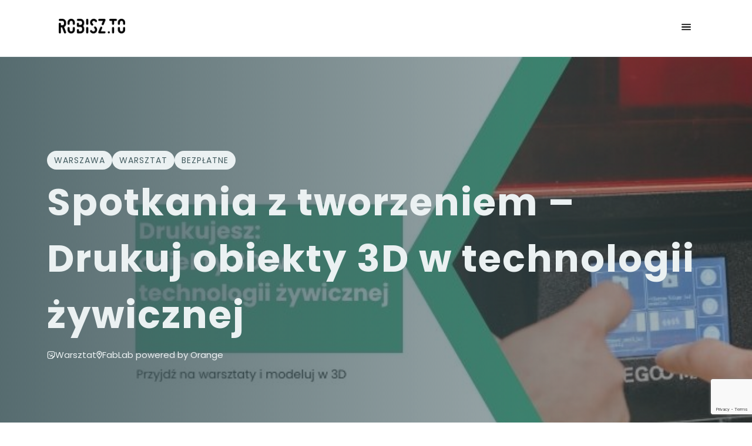

--- FILE ---
content_type: text/html; charset=UTF-8
request_url: https://warszawa.robisz.to/warsztaty/spotkania-z-tworzeniem-drukuj-obiekty-3d-w-technologii-zywicznej/
body_size: 15312
content:
<!doctype html>
<html lang="pl-PL" itemscope itemtype="https://schema.org/Product">
<head>
<meta charset="UTF-8">
<meta name="viewport" content="width=device-width, initial-scale=1">
<link rel="profile" href="http://gmpg.org/xfn/11">
<link rel="pingback" href="https://warszawa.robisz.to/xmlrpc.php">
<link rel="preconnect" href="https://fonts.googleapis.com">
<link rel="preconnect" href="https://fonts.gstatic.com" crossorigin>
<link href="https://fonts.googleapis.com/css2?family=Poppins" rel="stylesheet">
<link href="https://fonts.googleapis.com/css2?family=Poppins:wght@700&display=swap" rel="stylesheet">
<script src="https://www.google.com/recaptcha/enterprise.js?render=6Le50jAqAAAAAMhJZo-R0VgU61qetS9PS5E7DO9S"></script>
<title>Spotkania z tworzeniem &#8211; Drukuj obiekty 3D w technologii żywicznej &#8211; robisz.to &#8211; Warsztaty</title>
<meta name='robots' content='max-image-preview:large' />
<link rel="alternate" type="application/rss+xml" title="robisz.to - Warsztaty &raquo; Spotkania z tworzeniem &#8211; Drukuj obiekty 3D w technologii żywicznej Kanał z komentarzami" href="https://warszawa.robisz.to/warsztaty/spotkania-z-tworzeniem-drukuj-obiekty-3d-w-technologii-zywicznej/feed/" />
<link rel="alternate" title="oEmbed (JSON)" type="application/json+oembed" href="https://warszawa.robisz.to/wp-json/oembed/1.0/embed?url=https%3A%2F%2Fwarszawa.robisz.to%2Fwarsztaty%2Fspotkania-z-tworzeniem-drukuj-obiekty-3d-w-technologii-zywicznej%2F" />
<link rel="alternate" title="oEmbed (XML)" type="text/xml+oembed" href="https://warszawa.robisz.to/wp-json/oembed/1.0/embed?url=https%3A%2F%2Fwarszawa.robisz.to%2Fwarsztaty%2Fspotkania-z-tworzeniem-drukuj-obiekty-3d-w-technologii-zywicznej%2F&#038;format=xml" />
<style id='wp-img-auto-sizes-contain-inline-css' type='text/css'>
img:is([sizes=auto i],[sizes^="auto," i]){contain-intrinsic-size:3000px 1500px}
/*# sourceURL=wp-img-auto-sizes-contain-inline-css */
</style>
<link rel='stylesheet' id='style-css' href='https://warszawa.robisz.to/wp-content/themes/robiszto-theme/style.css?ver=2' type='text/css' media='all' />
<style id='wp-emoji-styles-inline-css' type='text/css'>

	img.wp-smiley, img.emoji {
		display: inline !important;
		border: none !important;
		box-shadow: none !important;
		height: 1em !important;
		width: 1em !important;
		margin: 0 0.07em !important;
		vertical-align: -0.1em !important;
		background: none !important;
		padding: 0 !important;
	}
/*# sourceURL=wp-emoji-styles-inline-css */
</style>
<link rel='stylesheet' id='wp-block-library-css' href='https://warszawa.robisz.to/wp-includes/css/dist/block-library/style.min.css?ver=6.9' type='text/css' media='all' />
<style id='global-styles-inline-css' type='text/css'>
:root{--wp--preset--aspect-ratio--square: 1;--wp--preset--aspect-ratio--4-3: 4/3;--wp--preset--aspect-ratio--3-4: 3/4;--wp--preset--aspect-ratio--3-2: 3/2;--wp--preset--aspect-ratio--2-3: 2/3;--wp--preset--aspect-ratio--16-9: 16/9;--wp--preset--aspect-ratio--9-16: 9/16;--wp--preset--color--black: #000000;--wp--preset--color--cyan-bluish-gray: #abb8c3;--wp--preset--color--white: #ffffff;--wp--preset--color--pale-pink: #f78da7;--wp--preset--color--vivid-red: #cf2e2e;--wp--preset--color--luminous-vivid-orange: #ff6900;--wp--preset--color--luminous-vivid-amber: #fcb900;--wp--preset--color--light-green-cyan: #7bdcb5;--wp--preset--color--vivid-green-cyan: #00d084;--wp--preset--color--pale-cyan-blue: #8ed1fc;--wp--preset--color--vivid-cyan-blue: #0693e3;--wp--preset--color--vivid-purple: #9b51e0;--wp--preset--gradient--vivid-cyan-blue-to-vivid-purple: linear-gradient(135deg,rgb(6,147,227) 0%,rgb(155,81,224) 100%);--wp--preset--gradient--light-green-cyan-to-vivid-green-cyan: linear-gradient(135deg,rgb(122,220,180) 0%,rgb(0,208,130) 100%);--wp--preset--gradient--luminous-vivid-amber-to-luminous-vivid-orange: linear-gradient(135deg,rgb(252,185,0) 0%,rgb(255,105,0) 100%);--wp--preset--gradient--luminous-vivid-orange-to-vivid-red: linear-gradient(135deg,rgb(255,105,0) 0%,rgb(207,46,46) 100%);--wp--preset--gradient--very-light-gray-to-cyan-bluish-gray: linear-gradient(135deg,rgb(238,238,238) 0%,rgb(169,184,195) 100%);--wp--preset--gradient--cool-to-warm-spectrum: linear-gradient(135deg,rgb(74,234,220) 0%,rgb(151,120,209) 20%,rgb(207,42,186) 40%,rgb(238,44,130) 60%,rgb(251,105,98) 80%,rgb(254,248,76) 100%);--wp--preset--gradient--blush-light-purple: linear-gradient(135deg,rgb(255,206,236) 0%,rgb(152,150,240) 100%);--wp--preset--gradient--blush-bordeaux: linear-gradient(135deg,rgb(254,205,165) 0%,rgb(254,45,45) 50%,rgb(107,0,62) 100%);--wp--preset--gradient--luminous-dusk: linear-gradient(135deg,rgb(255,203,112) 0%,rgb(199,81,192) 50%,rgb(65,88,208) 100%);--wp--preset--gradient--pale-ocean: linear-gradient(135deg,rgb(255,245,203) 0%,rgb(182,227,212) 50%,rgb(51,167,181) 100%);--wp--preset--gradient--electric-grass: linear-gradient(135deg,rgb(202,248,128) 0%,rgb(113,206,126) 100%);--wp--preset--gradient--midnight: linear-gradient(135deg,rgb(2,3,129) 0%,rgb(40,116,252) 100%);--wp--preset--font-size--small: 13px;--wp--preset--font-size--medium: 20px;--wp--preset--font-size--large: 36px;--wp--preset--font-size--x-large: 42px;--wp--preset--spacing--20: 0.44rem;--wp--preset--spacing--30: 0.67rem;--wp--preset--spacing--40: 1rem;--wp--preset--spacing--50: 1.5rem;--wp--preset--spacing--60: 2.25rem;--wp--preset--spacing--70: 3.38rem;--wp--preset--spacing--80: 5.06rem;--wp--preset--shadow--natural: 6px 6px 9px rgba(0, 0, 0, 0.2);--wp--preset--shadow--deep: 12px 12px 50px rgba(0, 0, 0, 0.4);--wp--preset--shadow--sharp: 6px 6px 0px rgba(0, 0, 0, 0.2);--wp--preset--shadow--outlined: 6px 6px 0px -3px rgb(255, 255, 255), 6px 6px rgb(0, 0, 0);--wp--preset--shadow--crisp: 6px 6px 0px rgb(0, 0, 0);}:where(.is-layout-flex){gap: 0.5em;}:where(.is-layout-grid){gap: 0.5em;}body .is-layout-flex{display: flex;}.is-layout-flex{flex-wrap: wrap;align-items: center;}.is-layout-flex > :is(*, div){margin: 0;}body .is-layout-grid{display: grid;}.is-layout-grid > :is(*, div){margin: 0;}:where(.wp-block-columns.is-layout-flex){gap: 2em;}:where(.wp-block-columns.is-layout-grid){gap: 2em;}:where(.wp-block-post-template.is-layout-flex){gap: 1.25em;}:where(.wp-block-post-template.is-layout-grid){gap: 1.25em;}.has-black-color{color: var(--wp--preset--color--black) !important;}.has-cyan-bluish-gray-color{color: var(--wp--preset--color--cyan-bluish-gray) !important;}.has-white-color{color: var(--wp--preset--color--white) !important;}.has-pale-pink-color{color: var(--wp--preset--color--pale-pink) !important;}.has-vivid-red-color{color: var(--wp--preset--color--vivid-red) !important;}.has-luminous-vivid-orange-color{color: var(--wp--preset--color--luminous-vivid-orange) !important;}.has-luminous-vivid-amber-color{color: var(--wp--preset--color--luminous-vivid-amber) !important;}.has-light-green-cyan-color{color: var(--wp--preset--color--light-green-cyan) !important;}.has-vivid-green-cyan-color{color: var(--wp--preset--color--vivid-green-cyan) !important;}.has-pale-cyan-blue-color{color: var(--wp--preset--color--pale-cyan-blue) !important;}.has-vivid-cyan-blue-color{color: var(--wp--preset--color--vivid-cyan-blue) !important;}.has-vivid-purple-color{color: var(--wp--preset--color--vivid-purple) !important;}.has-black-background-color{background-color: var(--wp--preset--color--black) !important;}.has-cyan-bluish-gray-background-color{background-color: var(--wp--preset--color--cyan-bluish-gray) !important;}.has-white-background-color{background-color: var(--wp--preset--color--white) !important;}.has-pale-pink-background-color{background-color: var(--wp--preset--color--pale-pink) !important;}.has-vivid-red-background-color{background-color: var(--wp--preset--color--vivid-red) !important;}.has-luminous-vivid-orange-background-color{background-color: var(--wp--preset--color--luminous-vivid-orange) !important;}.has-luminous-vivid-amber-background-color{background-color: var(--wp--preset--color--luminous-vivid-amber) !important;}.has-light-green-cyan-background-color{background-color: var(--wp--preset--color--light-green-cyan) !important;}.has-vivid-green-cyan-background-color{background-color: var(--wp--preset--color--vivid-green-cyan) !important;}.has-pale-cyan-blue-background-color{background-color: var(--wp--preset--color--pale-cyan-blue) !important;}.has-vivid-cyan-blue-background-color{background-color: var(--wp--preset--color--vivid-cyan-blue) !important;}.has-vivid-purple-background-color{background-color: var(--wp--preset--color--vivid-purple) !important;}.has-black-border-color{border-color: var(--wp--preset--color--black) !important;}.has-cyan-bluish-gray-border-color{border-color: var(--wp--preset--color--cyan-bluish-gray) !important;}.has-white-border-color{border-color: var(--wp--preset--color--white) !important;}.has-pale-pink-border-color{border-color: var(--wp--preset--color--pale-pink) !important;}.has-vivid-red-border-color{border-color: var(--wp--preset--color--vivid-red) !important;}.has-luminous-vivid-orange-border-color{border-color: var(--wp--preset--color--luminous-vivid-orange) !important;}.has-luminous-vivid-amber-border-color{border-color: var(--wp--preset--color--luminous-vivid-amber) !important;}.has-light-green-cyan-border-color{border-color: var(--wp--preset--color--light-green-cyan) !important;}.has-vivid-green-cyan-border-color{border-color: var(--wp--preset--color--vivid-green-cyan) !important;}.has-pale-cyan-blue-border-color{border-color: var(--wp--preset--color--pale-cyan-blue) !important;}.has-vivid-cyan-blue-border-color{border-color: var(--wp--preset--color--vivid-cyan-blue) !important;}.has-vivid-purple-border-color{border-color: var(--wp--preset--color--vivid-purple) !important;}.has-vivid-cyan-blue-to-vivid-purple-gradient-background{background: var(--wp--preset--gradient--vivid-cyan-blue-to-vivid-purple) !important;}.has-light-green-cyan-to-vivid-green-cyan-gradient-background{background: var(--wp--preset--gradient--light-green-cyan-to-vivid-green-cyan) !important;}.has-luminous-vivid-amber-to-luminous-vivid-orange-gradient-background{background: var(--wp--preset--gradient--luminous-vivid-amber-to-luminous-vivid-orange) !important;}.has-luminous-vivid-orange-to-vivid-red-gradient-background{background: var(--wp--preset--gradient--luminous-vivid-orange-to-vivid-red) !important;}.has-very-light-gray-to-cyan-bluish-gray-gradient-background{background: var(--wp--preset--gradient--very-light-gray-to-cyan-bluish-gray) !important;}.has-cool-to-warm-spectrum-gradient-background{background: var(--wp--preset--gradient--cool-to-warm-spectrum) !important;}.has-blush-light-purple-gradient-background{background: var(--wp--preset--gradient--blush-light-purple) !important;}.has-blush-bordeaux-gradient-background{background: var(--wp--preset--gradient--blush-bordeaux) !important;}.has-luminous-dusk-gradient-background{background: var(--wp--preset--gradient--luminous-dusk) !important;}.has-pale-ocean-gradient-background{background: var(--wp--preset--gradient--pale-ocean) !important;}.has-electric-grass-gradient-background{background: var(--wp--preset--gradient--electric-grass) !important;}.has-midnight-gradient-background{background: var(--wp--preset--gradient--midnight) !important;}.has-small-font-size{font-size: var(--wp--preset--font-size--small) !important;}.has-medium-font-size{font-size: var(--wp--preset--font-size--medium) !important;}.has-large-font-size{font-size: var(--wp--preset--font-size--large) !important;}.has-x-large-font-size{font-size: var(--wp--preset--font-size--x-large) !important;}
/*# sourceURL=global-styles-inline-css */
</style>

<style id='classic-theme-styles-inline-css' type='text/css'>
/*! This file is auto-generated */
.wp-block-button__link{color:#fff;background-color:#32373c;border-radius:9999px;box-shadow:none;text-decoration:none;padding:calc(.667em + 2px) calc(1.333em + 2px);font-size:1.125em}.wp-block-file__button{background:#32373c;color:#fff;text-decoration:none}
/*# sourceURL=/wp-includes/css/classic-themes.min.css */
</style>
<link rel='stylesheet' id='photoswipe-css' href='https://warszawa.robisz.to/wp-content/plugins/woocommerce/assets/css/photoswipe/photoswipe.min.css?ver=7.8.2' type='text/css' media='all' />
<link rel='stylesheet' id='photoswipe-default-skin-css' href='https://warszawa.robisz.to/wp-content/plugins/woocommerce/assets/css/photoswipe/default-skin/default-skin.min.css?ver=7.8.2' type='text/css' media='all' />
<style id='woocommerce-inline-inline-css' type='text/css'>
.woocommerce form .form-row .required { visibility: visible; }
[data-mwca-url] + .added_to_cart { display:none; }
/*# sourceURL=woocommerce-inline-inline-css */
</style>
<script type="text/javascript" src="https://warszawa.robisz.to/wp-includes/js/jquery/jquery.min.js?ver=3.7.1" id="jquery-core-js"></script>
<script type="text/javascript" src="https://warszawa.robisz.to/wp-includes/js/jquery/jquery-migrate.min.js?ver=3.4.1" id="jquery-migrate-js"></script>
<script type="text/javascript" id="main_menu-js-extra">
/* <![CDATA[ */
var rt_robiszto_url = ["https://robisz.to/"];
//# sourceURL=main_menu-js-extra
/* ]]> */
</script>
<script type="text/javascript" src="https://warszawa.robisz.to/wp-content/themes/robiszto-theme/assets/js/main-menu.js?ver=1.36" id="main_menu-js"></script>

<!-- OG: 3.2.3 --><link rel="image_src" href="https://warszawa.robisz.to/wp-content/uploads/2024/05/events-–-nowe-wymiary-820-x-360-px-3.jpg"><meta name="msapplication-TileImage" content="https://warszawa.robisz.to/wp-content/uploads/2024/05/events-–-nowe-wymiary-820-x-360-px-3.jpg">
<meta property="og:image" content="https://warszawa.robisz.to/wp-content/uploads/2024/05/events-–-nowe-wymiary-820-x-360-px-3.jpg"><meta property="og:image:secure_url" content="https://warszawa.robisz.to/wp-content/uploads/2024/05/events-–-nowe-wymiary-820-x-360-px-3.jpg"><meta property="og:image:width" content="820"><meta property="og:image:height" content="360"><meta property="og:image:alt" content="events – nowe wymiary (820 x 360 px) (3)"><meta property="og:image:type" content="image/jpeg"><meta property="og:description" content=" Zapraszamy na warsztat na którym opanujesz podstawy druku 3D  oraz dowiesz się, jakie możliwości i korzyści niesie ze sobą ta innowacyjna technologia"><meta property="og:type" content="product"><meta property="og:locale" content="pl_PL"><meta property="og:site_name" content="robisz.to - Warsztaty"><meta property="og:title" content="Spotkania z tworzeniem &#8211; Drukuj obiekty 3D w technologii żywicznej"><meta property="og:url" content="https://warszawa.robisz.to/warsztaty/spotkania-z-tworzeniem-drukuj-obiekty-3d-w-technologii-zywicznej/"><meta property="og:updated_time" content="2024-05-21T10:54:06+02:00">
<meta property="twitter:partner" content="ogwp"><meta property="twitter:card" content="summary_large_image"><meta property="twitter:image" content="https://warszawa.robisz.to/wp-content/uploads/2024/05/events-–-nowe-wymiary-820-x-360-px-3.jpg"><meta property="twitter:image:alt" content="events – nowe wymiary (820 x 360 px) (3)"><meta property="twitter:title" content="Spotkania z tworzeniem &#8211; Drukuj obiekty 3D w technologii żywicznej"><meta property="twitter:description" content=" Zapraszamy na warsztat na którym opanujesz podstawy druku 3D  oraz dowiesz się, jakie możliwości i korzyści niesie ze sobą ta innowacyjna technologia"><meta property="twitter:url" content="https://warszawa.robisz.to/warsztaty/spotkania-z-tworzeniem-drukuj-obiekty-3d-w-technologii-zywicznej/">
<meta itemprop="image" content="https://warszawa.robisz.to/wp-content/uploads/2024/05/events-–-nowe-wymiary-820-x-360-px-3.jpg"><meta itemprop="name" content="Spotkania z tworzeniem &#8211; Drukuj obiekty 3D w technologii żywicznej"><meta itemprop="description" content=" Zapraszamy na warsztat na którym opanujesz podstawy druku 3D  oraz dowiesz się, jakie możliwości i korzyści niesie ze sobą ta innowacyjna technologia"><meta itemprop="author" content="Patrycja">
<meta property="profile:first_name" content="Patrycja"><meta property="profile:username" content="Patrycja">
<meta property="product:availability" content="instock"><meta property="product:price:currency" content="PLN"><meta property="product:category" content="Bez kategorii">
<!-- /OG -->

<link rel="https://api.w.org/" href="https://warszawa.robisz.to/wp-json/" /><link rel="alternate" title="JSON" type="application/json" href="https://warszawa.robisz.to/wp-json/wp/v2/product/1526" /><link rel="EditURI" type="application/rsd+xml" title="RSD" href="https://warszawa.robisz.to/xmlrpc.php?rsd" />
<meta name="generator" content="WordPress 6.9" />
<meta name="generator" content="WooCommerce 7.8.2" />
<link rel="canonical" href="https://warszawa.robisz.to/warsztaty/spotkania-z-tworzeniem-drukuj-obiekty-3d-w-technologii-zywicznej/" />
<link rel='shortlink' href='https://warszawa.robisz.to/?p=1526' />
	<noscript><style>.woocommerce-product-gallery{ opacity: 1 !important; }</style></noscript>
	<link rel="icon" href="https://warszawa.robisz.to/wp-content/uploads/2023/08/rt_favicon.png" sizes="32x32" />
<link rel="icon" href="https://warszawa.robisz.to/wp-content/uploads/2023/08/rt_favicon.png" sizes="192x192" />
<link rel="apple-touch-icon" href="https://warszawa.robisz.to/wp-content/uploads/2023/08/rt_favicon.png" />
<meta name="msapplication-TileImage" content="https://warszawa.robisz.to/wp-content/uploads/2023/08/rt_favicon.png" />
		<style type="text/css" id="wp-custom-css">
			@media (max-width: 750px) {
    	.rt-member-modal-content {
            max-width: 100%;
            max-height: 100%;
            flex-direction: column;
            align-items: center;
        }
        
        .rt-member-modal-photo {
            max-height: 100vw;
    		max-width: 100vw;
            padding: 10px;
        }
        
        .rt-member-modal-details {
            padding: 10px;
            gap: 10px;
        }
        
        .rt-member-modal-name {
            font-size: 30px;
        }
        
        .rt-post-hero {
        	padding: 10px;
        }
	
	.rt-post-card-image img {
	   object-fit: contain;
		height: fit-content;
}
	
.rt-post-hero {
    background-position: center!important;
}
    

.orange-banner, .orange-banner-bottom a { 
		flex-direction: column;
	}
}


		</style>
		<script>
	(function(m,a,i,l,e,r){ m['MailerLiteObject']=e;function f(){
	var c={ a:arguments,q:[]};var r=this.push(c);return "number"!=typeof r?r:f.bind(c.q);}
	f.q=f.q||[];m[e]=m[e]||f.bind(f.q);m[e].q=m[e].q||f.q;r=a.createElement(i);
	var _=a.getElementsByTagName(i)[0];r.async=1;r.src=l+'?v'+(~~(new Date().getTime()/1000000));
	_.parentNode.insertBefore(r,_);})(window, document, 'script', 'https://static.mailerlite.com/js/universal.js', 'ml');

	var ml_account = ml('accounts', '2650484', 'y4q7s6l3p6', 'load');
</script>
	<script>
    !function(t,e){var o,n,p,r;e.__SV||(window.posthog=e,e._i=[],e.init=function(i,s,a){function g(t,e){var o=e.split(".");2==o.length&&(t=t[o[0]],e=o[1]),t[e]=function(){t.push([e].concat(Array.prototype.slice.call(arguments,0)))}}(p=t.createElement("script")).type="text/javascript",p.async=!0,p.src=s.api_host+"/static/array.js",(r=t.getElementsByTagName("script")[0]).parentNode.insertBefore(p,r);var u=e;for(void 0!==a?u=e[a]=[]:a="posthog",u.people=u.people||[],u.toString=function(t){var e="posthog";return"posthog"!==a&&(e+="."+a),t||(e+=" (stub)"),e},u.people.toString=function(){return u.toString(1)+".people (stub)"},o="capture identify alias people.set people.set_once set_config register register_once unregister opt_out_capturing has_opted_out_capturing opt_in_capturing reset isFeatureEnabled onFeatureFlags getFeatureFlag getFeatureFlagPayload reloadFeatureFlags group updateEarlyAccessFeatureEnrollment getEarlyAccessFeatures getActiveMatchingSurveys getSurveys onSessionId".split(" "),n=0;n<o.length;n++)g(u,o[n]);e._i.push([i,s,a])},e.__SV=1)}(document,window.posthog||[]);
    posthog.init('phc_oYtRUcK8XIhtXQgniOIHV8C1oqwOT4acr7FaG7hWvrA',{api_host:'https://eu.posthog.com', persistence:'memory'})
</script>
</head>

<body class="wp-singular product-template-default single single-product postid-1526 wp-theme-robiszto-theme theme-robiszto-theme woocommerce woocommerce-page woocommerce-no-js">


<div id="page" class="hfeed site">
	<a id="skip" href="#content" class="skip">Przejdź do treści</a>

	<header id="site-header" class="site-header">
		<div class="rt-dot-ornament">
		</div>
		<div class="rt-site-header-inner">
			<div class="header-brand">
				<a class="logo" href="https://robisz.to/">
					<img width="113" height="25" class="logo-image" src="https://warszawa.robisz.to/wp-content/themes/robiszto-theme/assets/images/logo.png" alt="ROBISZ.TO">
				</a>
				
			</div>

			<div class="rt-header-actions">
            	<button class="rt-button rt-close-main-menu rt-close-menu" onclick="closeMainMenu()" aria-label="Zamknij menu">
					<svg width="16" height="16" viewBox="0 0 16 16" fill="none" xmlns="http://www.w3.org/2000/svg">
						<path d="M8 9.70342L2.03802 15.6654C1.81496 15.8885 1.53105 16 1.18631 16C0.841571 16 0.557667 15.8885 0.3346 15.6654C0.111533 15.4423 0 15.1584 0 14.8137C0 14.4689 0.111533 14.185 0.3346 13.962L6.29658 8L0.3346 2.03802C0.111533 1.81496 0 1.53105 0 1.18631C0 0.841571 0.111533 0.557667 0.3346 0.3346C0.557667 0.111533 0.841571 0 1.18631 0C1.53105 0 1.81496 0.111533 2.03802 0.3346L8 6.29658L13.962 0.3346C14.185 0.111533 14.4689 0 14.8137 0C15.1584 0 15.4423 0.111533 15.6654 0.3346C15.8885 0.557667 16 0.841571 16 1.18631C16 1.53105 15.8885 1.81496 15.6654 2.03802L9.70342 8L15.6654 13.962C15.8885 14.185 16 14.4689 16 14.8137C16 15.1584 15.8885 15.4423 15.6654 15.6654C15.4423 15.8885 15.1584 16 14.8137 16C14.4689 16 14.185 15.8885 13.962 15.6654L8 9.70342Z" fill="black"/>
					</svg>
				</button>
				<button id="rt-open-main-menu" class="rt-button rt-open-main-menu" onclick="openMainMenu()" aria-label="Otwórz menu nawigacji" aria-controls="rt-main-menu" aria-expanded="false">
					<svg width="18" height="12" viewBox="0 0 18 12" fill="none" xmlns="http://www.w3.org/2000/svg">
						<path d="M1 12H17C17.55 12 18 11.55 18 11C18 10.45 17.55 10 17 10H1C0.45 10 0 10.45 0 11C0 11.55 0.45 12 1 12ZM1 7H17C17.55 7 18 6.55 18 6C18 5.45 17.55 5 17 5H1C0.45 5 0 5.45 0 6C0 6.55 0.45 7 1 7ZM0 1C0 1.55 0.45 2 1 2H17C17.55 2 18 1.55 18 1C18 0.45 17.55 0 17 0H1C0.45 0 0 0.45 0 1Z" fill="black"/>
					</svg>
				</button>
			</div>
		</div>
		<!-- header/menu -->
		<nav>
		<div class="rt-main-menu">
    <div class="rt-main-menu-content">
        <div class="rt-common-header">
            <span class="rt-common-header-label"> Czego szukasz? </span>
            <div class="rt-common-header-content">
                <div class="rt-common-header-text"> Menu </div>
            </div>
        </div>
        <ul class="rt-main-menu-primary">
              <li>
    <button class="rt-button rt-main-menu-primary-button rt-main-menu-primary-button-all" 
      onclick="selectPrimaryMenu('all')">
      <span>Robisz.to</span>
    </button>
  </li>
    <li>
    <button class="rt-button rt-main-menu-primary-button rt-main-menu-primary-button-warszawa" 
      onclick="selectPrimaryMenu('warszawa')">
      <span>Warszawa</span>
    </button>
  </li>
    <li>
    <button class="rt-button rt-main-menu-primary-button rt-main-menu-primary-button-wroclaw" 
      onclick="selectPrimaryMenu('wroclaw')">
      <span>Wrocław/Opole</span>
    </button>
  </li>
    <li>
    <button class="rt-button rt-main-menu-primary-button rt-main-menu-primary-button-olsztyn" 
      onclick="selectPrimaryMenu('olsztyn')">
      <span>Olsztyn</span>
    </button>
  </li>
          </ul>
        <div class="rt-main-menu-divider"></div>
        <div class="rt-main-menu-secondary-container">
              <button class="rt-button rt-main-menu-primary-button rt-main-menu-primary-button-all" 
    onclick="selectPrimaryMenu('all')">
    <span>Robisz.to</span>
  </button>
              <ul class="rt-main-menu-secondary rt-main-menu-secondary-all">
                 
	  <li class="rt-button rt-main-menu-secondary-button">
        <a href="https://robisz.to/">Strona główna                </a>
    </li>
   
	  <li class="rt-button rt-main-menu-secondary-button">
        <a href="https://robisz.to/o-nas/">O nas                </a>
    </li>
    <li>
    <button class="rt-button rt-main-menu-secondary-button" onclick="showSubmenu(this, 'projects-all')">
          <span>
          Nasze Projekty          </span>
                    <svg  class="rt-arrow" width="16" height="16" viewBox="0 0 16 16" xmlns="http://www.w3.org/2000/svg">
        <path d="M7.3 15.2998C7.11667 15.1165 7.02067 14.8831 7.012 14.5998C7.004 14.3165 7.09167 14.0831 7.275 13.8998L12.175 8.9998H1C0.716667 8.9998 0.479 8.9038 0.287 8.7118C0.0956668 8.52047 0 8.28314 0 7.9998C0 7.71647 0.0956668 7.4788 0.287 7.2868C0.479 7.09547 0.716667 6.9998 1 6.9998H12.175L7.275 2.0998C7.09167 1.91647 7.004 1.68314 7.012 1.3998C7.02067 1.11647 7.11667 0.883138 7.3 0.699804C7.48333 0.516471 7.71667 0.424805 8 0.424805C8.28333 0.424805 8.51667 0.516471 8.7 0.699804L15.3 7.2998C15.4 7.38314 15.471 7.48714 15.513 7.6118C15.5543 7.73714 15.575 7.86647 15.575 7.9998C15.575 8.13314 15.5543 8.25814 15.513 8.3748C15.471 8.49147 15.4 8.5998 15.3 8.6998L8.7 15.2998C8.51667 15.4831 8.28333 15.5748 8 15.5748C7.71667 15.5748 7.48333 15.4831 7.3 15.2998Z" fill="black"/>
      </svg>
    </button>
  </li>
   
	  <li class="rt-button rt-main-menu-secondary-button">
        <a href="https://robisz.to/zasoby/">Zasoby                </a>
    </li>
   
	  <li class="rt-button rt-main-menu-secondary-button">
        <a href="https://robisz.to/faq/">Pytania i odpowiedzi                </a>
    </li>
   
	  <li class="rt-button rt-main-menu-secondary-button">
        <a href="https://robisz.to/kariera/">Pracuj z nami                </a>
    </li>
   
	  <li class="rt-button rt-main-menu-secondary-button">
        <a href="https://robisz.to/kontakt/">Kontakt                </a>
    </li>
   
	  <li class="rt-button rt-main-menu-secondary-button">
        <a href="https://robisz.to/mapa-strony/">Mapa strony                </a>
    </li>
                      <li class="rt-yellow-button rt-main-menu-secondary-button">
                        <a href="https://robisz.to/wesprzyj-nas/"> Wesprzyj nas </a>
                    </li>
            </ul>
              <button class="rt-button rt-main-menu-primary-button rt-main-menu-primary-button-warszawa" 
    onclick="selectPrimaryMenu('warszawa')">
    <span>Warszawa</span>
  </button>
              <ul class="rt-main-menu-secondary rt-main-menu-secondary-warszawa">
                 
	  <li class="rt-button rt-main-menu-secondary-button">
        <a href="https://robisz.to/warszawa/">Strona główna Warszawy                </a>
    </li>
   
	  <li class="rt-button rt-main-menu-secondary-button">
        <a href="https://robisz.to/aktualnosci/?miasto=warszawa">Aktualności        <span class="sr-only">w Warszawie</span>        </a>
    </li>
    <li>
    <button class="rt-button rt-main-menu-secondary-button" onclick="showSubmenu(this, 'projects-warszawa')">
          <span>
          Projekty i inicjatywy          </span>
          <span class="sr-only">w Warszawie</span>          <svg  class="rt-arrow" width="16" height="16" viewBox="0 0 16 16" xmlns="http://www.w3.org/2000/svg">
        <path d="M7.3 15.2998C7.11667 15.1165 7.02067 14.8831 7.012 14.5998C7.004 14.3165 7.09167 14.0831 7.275 13.8998L12.175 8.9998H1C0.716667 8.9998 0.479 8.9038 0.287 8.7118C0.0956668 8.52047 0 8.28314 0 7.9998C0 7.71647 0.0956668 7.4788 0.287 7.2868C0.479 7.09547 0.716667 6.9998 1 6.9998H12.175L7.275 2.0998C7.09167 1.91647 7.004 1.68314 7.012 1.3998C7.02067 1.11647 7.11667 0.883138 7.3 0.699804C7.48333 0.516471 7.71667 0.424805 8 0.424805C8.28333 0.424805 8.51667 0.516471 8.7 0.699804L15.3 7.2998C15.4 7.38314 15.471 7.48714 15.513 7.6118C15.5543 7.73714 15.575 7.86647 15.575 7.9998C15.575 8.13314 15.5543 8.25814 15.513 8.3748C15.471 8.49147 15.4 8.5998 15.3 8.6998L8.7 15.2998C8.51667 15.4831 8.28333 15.5748 8 15.5748C7.71667 15.5748 7.48333 15.4831 7.3 15.2998Z" fill="black"/>
      </svg>
    </button>
  </li>
   
	  <li class="rt-button rt-main-menu-secondary-button">
        <a href="https://warszawa.robisz.to/">Bezpłatne warsztaty        <span class="sr-only">w Warszawie</span>        </a>
    </li>
              </ul>
              <button class="rt-button rt-main-menu-primary-button rt-main-menu-primary-button-wroclaw" 
    onclick="selectPrimaryMenu('wroclaw')">
    <span>Wrocław</span>
  </button>
              <ul class="rt-main-menu-secondary rt-main-menu-secondary-wroclaw">
                 
	  <li class="rt-button rt-main-menu-secondary-button">
        <a href="https://robisz.to/wroclaw/">Strona główna Wrocławia                </a>
    </li>
   
	  <li class="rt-button rt-main-menu-secondary-button">
        <a href="https://robisz.to/aktualnosci/?miasto=wroclaw">Aktualności        <span class="sr-only">we Wrocławiu</span>        </a>
    </li>
    <li>
    <button class="rt-button rt-main-menu-secondary-button" onclick="showSubmenu(this, 'projects-warszawa')">
          <span>
          Projekty i inicjatywy          </span>
          <span class="sr-only">we Wrocławiu</span>          <svg  class="rt-arrow" width="16" height="16" viewBox="0 0 16 16" xmlns="http://www.w3.org/2000/svg">
        <path d="M7.3 15.2998C7.11667 15.1165 7.02067 14.8831 7.012 14.5998C7.004 14.3165 7.09167 14.0831 7.275 13.8998L12.175 8.9998H1C0.716667 8.9998 0.479 8.9038 0.287 8.7118C0.0956668 8.52047 0 8.28314 0 7.9998C0 7.71647 0.0956668 7.4788 0.287 7.2868C0.479 7.09547 0.716667 6.9998 1 6.9998H12.175L7.275 2.0998C7.09167 1.91647 7.004 1.68314 7.012 1.3998C7.02067 1.11647 7.11667 0.883138 7.3 0.699804C7.48333 0.516471 7.71667 0.424805 8 0.424805C8.28333 0.424805 8.51667 0.516471 8.7 0.699804L15.3 7.2998C15.4 7.38314 15.471 7.48714 15.513 7.6118C15.5543 7.73714 15.575 7.86647 15.575 7.9998C15.575 8.13314 15.5543 8.25814 15.513 8.3748C15.471 8.49147 15.4 8.5998 15.3 8.6998L8.7 15.2998C8.51667 15.4831 8.28333 15.5748 8 15.5748C7.71667 15.5748 7.48333 15.4831 7.3 15.2998Z" fill="black"/>
      </svg>
    </button>
  </li>
   
	  <li class="rt-button rt-main-menu-secondary-button">
        <a href="https://warsztaty.robisz.to/?gdzie=wroclaw">Bezpłatne warsztaty        <span class="sr-only">we Wrocławiu</span>        </a>
    </li>
   
            </ul>
              <button class="rt-button rt-main-menu-primary-button rt-main-menu-primary-button-olsztyn" 
    onclick="selectPrimaryMenu('olsztyn')">
    <span>Olsztyn</span>
  </button>
              <ul class="rt-main-menu-secondary rt-main-menu-secondary-olsztyn">
                 
	  <li class="rt-button rt-main-menu-secondary-button">
        <a href="https://robisz.to/olsztyn/">Strona główna Olsztyna                </a>
    </li>
   
	  <li class="rt-button rt-main-menu-secondary-button">
        <a href="https://robisz.to/aktualnosci/?miasto=olsztyn">Aktualności        <span class="sr-only">w Olsztynie</span>        </a>
    </li>
    <li>
    <button class="rt-button rt-main-menu-secondary-button" onclick="showSubmenu(this, 'projects-olsztyn')">
          <span>
          Projekty i inicjatywy          </span>
          <span class="sr-only">w Olsztynie</span>          <svg  class="rt-arrow" width="16" height="16" viewBox="0 0 16 16" xmlns="http://www.w3.org/2000/svg">
        <path d="M7.3 15.2998C7.11667 15.1165 7.02067 14.8831 7.012 14.5998C7.004 14.3165 7.09167 14.0831 7.275 13.8998L12.175 8.9998H1C0.716667 8.9998 0.479 8.9038 0.287 8.7118C0.0956668 8.52047 0 8.28314 0 7.9998C0 7.71647 0.0956668 7.4788 0.287 7.2868C0.479 7.09547 0.716667 6.9998 1 6.9998H12.175L7.275 2.0998C7.09167 1.91647 7.004 1.68314 7.012 1.3998C7.02067 1.11647 7.11667 0.883138 7.3 0.699804C7.48333 0.516471 7.71667 0.424805 8 0.424805C8.28333 0.424805 8.51667 0.516471 8.7 0.699804L15.3 7.2998C15.4 7.38314 15.471 7.48714 15.513 7.6118C15.5543 7.73714 15.575 7.86647 15.575 7.9998C15.575 8.13314 15.5543 8.25814 15.513 8.3748C15.471 8.49147 15.4 8.5998 15.3 8.6998L8.7 15.2998C8.51667 15.4831 8.28333 15.5748 8 15.5748C7.71667 15.5748 7.48333 15.4831 7.3 15.2998Z" fill="black"/>
      </svg>
    </button>
  </li>
   
	  <li class="rt-button rt-main-menu-secondary-button">
        <a href="https://warsztaty.robisz.to/?gdzie=olsztyn">Bezpłatne warsztaty        <span class="sr-only">w Olsztynie</span>        </a>
    </li>
              </ul>
            <ul class="rt-main-menu-secondary-submenu submenu-projects-all">
                <li class="rt-main-menu-secondary-submenu-header">
                    <button class="rt-close-main-menu-secondary" onclick="closeSubmenu()" aria-label="zamknij nasze projekty">
                        <svg  class="rt-arrow" width="16" height="16" viewBox="0 0 16 16" xmlns="http://www.w3.org/2000/svg">
                            <path d="M7.3 15.2998C7.11667 15.1165 7.02067 14.8831 7.012 14.5998C7.004 14.3165 7.09167 14.0831 7.275 13.8998L12.175 8.9998H1C0.716667 8.9998 0.479 8.9038 0.287 8.7118C0.0956668 8.52047 0 8.28314 0 7.9998C0 7.71647 0.0956668 7.4788 0.287 7.2868C0.479 7.09547 0.716667 6.9998 1 6.9998H12.175L7.275 2.0998C7.09167 1.91647 7.004 1.68314 7.012 1.3998C7.02067 1.11647 7.11667 0.883138 7.3 0.699804C7.48333 0.516471 7.71667 0.424805 8 0.424805C8.28333 0.424805 8.51667 0.516471 8.7 0.699804L15.3 7.2998C15.4 7.38314 15.471 7.48714 15.513 7.6118C15.5543 7.73714 15.575 7.86647 15.575 7.9998C15.575 8.13314 15.5543 8.25814 15.513 8.3748C15.471 8.49147 15.4 8.5998 15.3 8.6998L8.7 15.2998C8.51667 15.4831 8.28333 15.5748 8 15.5748C7.71667 15.5748 7.48333 15.4831 7.3 15.2998Z" fill="black"/>
                        </svg>
                    </button>
                    <h2>
                        Nasze projekty
                    </h2>
                </li>
                 
	  <li class="rt-button rt-main-menu-secondary-button">
        <a href="https://robisz.to/nasze-projekty/">Zobacz Wszystkie                </a>
    </li>
              </ul>
            <ul class="rt-main-menu-secondary-submenu submenu-projects-warszawa">
                <li class="rt-main-menu-secondary-submenu-header">
                    <button class="rt-close-main-menu-secondary" onclick="closeSubmenu()" aria-label="zamknij nasze projekty">
                        <svg  class="rt-arrow" width="16" height="16" viewBox="0 0 16 16" xmlns="http://www.w3.org/2000/svg">
                            <path d="M7.3 15.2998C7.11667 15.1165 7.02067 14.8831 7.012 14.5998C7.004 14.3165 7.09167 14.0831 7.275 13.8998L12.175 8.9998H1C0.716667 8.9998 0.479 8.9038 0.287 8.7118C0.0956668 8.52047 0 8.28314 0 7.9998C0 7.71647 0.0956668 7.4788 0.287 7.2868C0.479 7.09547 0.716667 6.9998 1 6.9998H12.175L7.275 2.0998C7.09167 1.91647 7.004 1.68314 7.012 1.3998C7.02067 1.11647 7.11667 0.883138 7.3 0.699804C7.48333 0.516471 7.71667 0.424805 8 0.424805C8.28333 0.424805 8.51667 0.516471 8.7 0.699804L15.3 7.2998C15.4 7.38314 15.471 7.48714 15.513 7.6118C15.5543 7.73714 15.575 7.86647 15.575 7.9998C15.575 8.13314 15.5543 8.25814 15.513 8.3748C15.471 8.49147 15.4 8.5998 15.3 8.6998L8.7 15.2998C8.51667 15.4831 8.28333 15.5748 8 15.5748C7.71667 15.5748 7.48333 15.4831 7.3 15.2998Z" fill="black"/>
                        </svg>
                    </button>
                    <h2>
                        Nasze projekty
                    </h2>
                </li>
                 
	  <li class="rt-button rt-main-menu-secondary-button">
        <a href="https://robisz.to/nasze-projekty/?miasto=warszawa">Zobacz Wszystkie        <span class="sr-only">projekty w Warszawie</span>        </a>
    </li>
              </ul>
            <ul class="rt-main-menu-secondary-submenu submenu-projects-wroclaw">
                <li class="rt-main-menu-secondary-submenu-header">
                    <a href="#" class="rt-close-main-menu-secondary" onclick="closeSubmenu()" aria-label="zamknij nasze projekty">
                        <svg  class="rt-arrow" width="16" height="16" viewBox="0 0 16 16" xmlns="http://www.w3.org/2000/svg">
                            <path d="M7.3 15.2998C7.11667 15.1165 7.02067 14.8831 7.012 14.5998C7.004 14.3165 7.09167 14.0831 7.275 13.8998L12.175 8.9998H1C0.716667 8.9998 0.479 8.9038 0.287 8.7118C0.0956668 8.52047 0 8.28314 0 7.9998C0 7.71647 0.0956668 7.4788 0.287 7.2868C0.479 7.09547 0.716667 6.9998 1 6.9998H12.175L7.275 2.0998C7.09167 1.91647 7.004 1.68314 7.012 1.3998C7.02067 1.11647 7.11667 0.883138 7.3 0.699804C7.48333 0.516471 7.71667 0.424805 8 0.424805C8.28333 0.424805 8.51667 0.516471 8.7 0.699804L15.3 7.2998C15.4 7.38314 15.471 7.48714 15.513 7.6118C15.5543 7.73714 15.575 7.86647 15.575 7.9998C15.575 8.13314 15.5543 8.25814 15.513 8.3748C15.471 8.49147 15.4 8.5998 15.3 8.6998L8.7 15.2998C8.51667 15.4831 8.28333 15.5748 8 15.5748C7.71667 15.5748 7.48333 15.4831 7.3 15.2998Z" fill="black"/>
                        </svg>
                    </a>
                    <h2>
                        Nasze projekty
                    </h2>
                </li>
                 
	  <li class="rt-button rt-main-menu-secondary-button">
        <a href="https://robisz.to/nasze-projekty/?miasto=wroclaw">Zobacz Wszystkie        <span class="sr-only">projekty we Wrocławiu</span>        </a>
    </li>
              </ul>
            <ul class="rt-main-menu-secondary-submenu submenu-projects-olsztyn">
                <li class="rt-main-menu-secondary-submenu-header">
                    <a href="#" class="rt-close-main-menu-secondary" onclick="closeSubmenu()" aria-label="zamknij nasze projekty">
                        <svg  class="rt-arrow" width="16" height="16" viewBox="0 0 16 16" xmlns="http://www.w3.org/2000/svg">
                            <path d="M7.3 15.2998C7.11667 15.1165 7.02067 14.8831 7.012 14.5998C7.004 14.3165 7.09167 14.0831 7.275 13.8998L12.175 8.9998H1C0.716667 8.9998 0.479 8.9038 0.287 8.7118C0.0956668 8.52047 0 8.28314 0 7.9998C0 7.71647 0.0956668 7.4788 0.287 7.2868C0.479 7.09547 0.716667 6.9998 1 6.9998H12.175L7.275 2.0998C7.09167 1.91647 7.004 1.68314 7.012 1.3998C7.02067 1.11647 7.11667 0.883138 7.3 0.699804C7.48333 0.516471 7.71667 0.424805 8 0.424805C8.28333 0.424805 8.51667 0.516471 8.7 0.699804L15.3 7.2998C15.4 7.38314 15.471 7.48714 15.513 7.6118C15.5543 7.73714 15.575 7.86647 15.575 7.9998C15.575 8.13314 15.5543 8.25814 15.513 8.3748C15.471 8.49147 15.4 8.5998 15.3 8.6998L8.7 15.2998C8.51667 15.4831 8.28333 15.5748 8 15.5748C7.71667 15.5748 7.48333 15.4831 7.3 15.2998Z" fill="black"/>
                        </svg>
                    </a>
                    <h2>
                        Nasze projekty
                    </h2>
                </li>
                 
	  <li class="rt-button rt-main-menu-secondary-button">
        <a href="https://robisz.to/nasze-projekty/?miasto=olsztyn">Zobacz Wszystkie        <span class="sr-only">projekty w Olsztynie</span>        </a>
    </li>
              </ul>
        </div>
    </div>
</div>
		</nav>
	</header>

	<div id="content" class="site-content" tabindex="-1">
		<div class="col-full">

		
	<div id="primary" class="content-area">
		<main id="main" class="site-main" role="main">

		<style type="text/css">
            
        .rt-post-hero {
            background: linear-gradient(90deg, rgba(68, 92, 96, 0.9) 0%, rgba(68, 92, 96, 0.4) 100%), url(https://warszawa.robisz.to/wp-content/uploads/2024/05/events-–-nowe-wymiary-820-x-360-px-3.jpg);
            background-size: 100%;
        }
    </style>
<div class="rt-post-hero">
    <div class="rt-post-hero-info">
        <div class="rt-post-hero-tags">
        <div class="rt-post-card-tag"> 
            <div class="tr-tag-chip">
                <a>
                    Warszawa                </a>
            </div>
            <div class="tr-tag-chip">
                <a>
                    Warsztat                </a>
            </div>
                        <div class="tr-tag-chip">
                <a>
                    Bezpłatne 
                </a>
            </div>
        </div> 
        </div>
        <h1 class="rt-post-hero-title">Spotkania z tworzeniem &#8211; Drukuj obiekty 3D w technologii żywicznej</h1>
        <div class="rt-post-card-labels">
                <div class="rt-post-card-label"> 
                    <svg width="14" height="14" viewBox="0 0 14 14" fill="none" xmlns="http://www.w3.org/2000/svg">
<path d="M13.1666 9.46732V2.99232C13.1666 1.79823 12.2023 0.833984 11.0083 0.833984H2.99159C1.79749 0.833984 0.833252 1.79823 0.833252 2.99232V11.009C0.833252 12.2031 1.79749 13.1673 2.99159 13.1673H9.46659L13.1666 9.46732ZM2.99159 11.934C2.48143 11.934 2.06659 11.5191 2.06659 11.009V2.99232C2.06659 2.48217 2.48143 2.06732 2.99159 2.06732H11.0083C11.5184 2.06732 11.9333 2.48217 11.9333 2.99232V8.85065H11.0083C9.81416 8.85065 8.84992 9.81489 8.84992 11.009V11.934H2.99159ZM5.62083 5.63277C5.45825 5.06095 4.86401 4.72459 4.29219 4.88717C3.72037 5.04974 3.38401 5.64398 3.54659 6.22141C3.59143 6.37838 3.66992 6.51853 3.77083 6.63626L5.64325 6.10929C5.67128 5.95232 5.66568 5.78974 5.62083 5.63277ZM9.4778 4.5452C9.32083 3.97338 8.72098 3.63701 8.14916 3.79959C7.57734 3.96217 7.24098 4.55641 7.40355 5.13383C7.4484 5.2908 7.52689 5.43095 7.6278 5.54868L9.50022 5.02171C9.52825 4.86474 9.52265 4.70217 9.4778 4.5452ZM10.0272 6.47368L4.08477 8.14989C4.88643 9.20944 6.27674 9.7252 7.6278 9.34398C8.97886 8.96277 9.89265 7.79111 10.0272 6.47368Z" fill="#445C60"/>
</svg>
Warsztat                </div> 
                <div class="rt-post-card-label"> 
                    <svg width="10" height="14" viewBox="0 0 10 14" fill="none" xmlns="http://www.w3.org/2000/svg">
<path d="M4.99992 3.33398C5.44195 3.33398 5.86587 3.50958 6.17843 3.82214C6.49099 4.1347 6.66659 4.55862 6.66659 5.00065C6.66659 5.21952 6.62348 5.43625 6.53972 5.63846C6.45596 5.84067 6.33319 6.0244 6.17843 6.17916C6.02367 6.33393 5.83993 6.45669 5.63772 6.54045C5.43552 6.62421 5.21879 6.66732 4.99992 6.66732C4.55789 6.66732 4.13397 6.49172 3.82141 6.17916C3.50885 5.8666 3.33325 5.44268 3.33325 5.00065C3.33325 4.55862 3.50885 4.1347 3.82141 3.82214C4.13397 3.50958 4.55789 3.33398 4.99992 3.33398ZM4.99992 0.333984C6.2376 0.333984 7.42458 0.82565 8.29975 1.70082C9.17492 2.57599 9.66659 3.76297 9.66659 5.00065C9.66659 8.50065 4.99992 13.6673 4.99992 13.6673C4.99992 13.6673 0.333252 8.50065 0.333252 5.00065C0.333252 3.76297 0.824917 2.57599 1.70009 1.70082C2.57526 0.82565 3.76224 0.333984 4.99992 0.333984ZM4.99992 1.66732C4.11586 1.66732 3.26802 2.01851 2.6429 2.64363C2.01777 3.26875 1.66659 4.1166 1.66659 5.00065C1.66659 5.66732 1.66659 7.00065 4.99992 11.474C8.33325 7.00065 8.33325 5.66732 8.33325 5.00065C8.33325 4.1166 7.98206 3.26875 7.35694 2.64363C6.73182 2.01851 5.88397 1.66732 4.99992 1.66732Z" fill="#445C60"/>
</svg>
FabLab powered by Orange 
                </div> 
                <div class="rt-post-card-label"> 
                     
                </div> 
            </div> 
    </div>
</div>
<main id="content" class="container content-inner" role="main" data-id="{{comment_id}}">
    <article class="{{post_class}} row">
        <section class="content-holder col-lg-8 col-sm-10 ml-auto mr-auto">

            <div class="post-content">
                <div class="editor-content">
                    <p><span style="font-weight: 400">Czy zastanawiałaś/eś się kiedykolwiek, jakie możliwości niesie ze sobą druk 3D? Chcesz poznać tajniki technologii żywicznej i dowiedzieć się, jak stworzyć trójwymiarowe obiekty z niezwykłą precyzją i detalami?</span></p>
<p><span style="font-weight: 400">Jeśli tak to zapraszamy na warsztat na którym opanujesz podstawy druku 3D   oraz dowiesz się, jakie możliwości i korzyści niesie ze sobą ta innowacyjna technologia.</span></p>
<p><span style="font-weight: 400">Podczas warsztatu zdobędziesz wiedzę na temat działania stereolitografii, jej zastosowań i zalet. Niezależnie od Twojego zawodu - czy jesteś artystą, jubilerem, czy po prostu pragniesz tworzyć modele o imponujących detalach i gładkich powierzchniach - warto poznać tę metodę. Omówimy prawidłowe przygotowanie modeli i tworzenie podpór. Dowiesz się również, jakie praktyki są korzystne podczas weryfikacji plików przed drukiem oraz jak przeprowadzić proces końcowej obróbki wykonanych obiektów.</span></p>
<p><span style="font-weight: 400">Nie ma potrzeby posiadania wcześniejszego doświadczenia w druku 3D. Zapewniamy indywidualne wsparcie i ciekawe zadania, które pozwolą Ci rozwijać umiejętności w kreatywny i praktyczny sposób.</span></p>
<p><span style="font-weight: 400">👩‍🎨</span> <b>Kto może wziąć udział?</b></p>
<p><span style="font-weight: 400">       Warsztaty są otwarte dla wszystkich pełnoletnich osób, bez względu na poziom doświadczenia!</span></p>
<p><b>👉</b><b>Warsztaty są bezpłatne.</b><span style="font-weight: 400"> </span></p>
<p><span style="font-weight: 400"><b>👉Termin:</b> 13.06..2024, godz. 17:30-20:30</span></p>
<p><b>👉</b><b>Ilość miejsc: </b>10</p>
<p><span style="font-weight: 400">Wszystkie niezbędne materiały będą do Waszej dyspozycji na miejscu </span></p>
<p><span style="font-weight: 400">Warsztat realizowany przez Stowarzyszenie Robisz.to we współpracy z Fundacją Orange.</span></p>
<p><span style="font-weight: 400">W pierwszej kolejności na warsztaty są akceptowane osoby, które brały udział w warsztatach dawniej niż 2 miesiące od daty planowanego warsztatu. Ta zasada ma na celu umożliwienie nowym osobom poznania FabLabu</span></p>
<p>&nbsp;</p>
                </div>

                                <h2 class="rt-call-action-header">
                    To jak, weźmiesz udział? 
                </h2>
                <div class="rt-product-actions">
                    <div class="rt-product-action">
                        
<div class="rt-product-action-content">
    <div class="rt-product-action-left">
        <div class="rt-product-action-left-group">
            <div class="rt-product-action-left-group-number">
                01            </div>
            <div class="rt-dotted">
            </div>
        </div>
    </div>
    <div class="rt-product-action-text">
        <div class="rt-product-action-name">
            <span>Osoba indywidualna</span>
            <div class="tr-tag-chip"><a>ZA DARMO</a></div>
        </div>
        <div class="rt-product-action-description">
            Po kliknięciu przekierujemy Cię do formularza zgłoszeniowego.        </div>
    </div>
    Wydarzenie już się odbyło</div>                    </div>
                </div>
                            </div>
        </section>
    </article>
</main>

		</main><!-- #main -->
	</div><!-- #primary -->
                    </div><!-- .col-full -->
	</div><!-- #content -->
    <div id='rt-spinner' class='rt-dialog rt-spinner' style="display: none">
        <div class="lds-roller"><div></div><div></div><div></div><div></div><div></div><div></div><div></div><div></div></div>
    </div>

<footer class="rt-footer">
    <div class="rt-footer-container">
        <div class="rt-foot-head">
            <div class="header-brand">
                <a class="logo" href="https://robisz.to/">
					<img width="113" height="25" class="logo-image" src="https://warszawa.robisz.to/wp-content/themes/robiszto-theme/assets/images/logo.png" alt="ROBISZ.TO">
                </a>
            </div>
            <div class="rt-foot-contact">
                <h3 class="rt-foot-contact-text">
                    To jak, zrobisz to?
                </h3>
                <div class="rt-contact-button">
                     <a href="https://robisz.to/kontakt">
                        Kontakt
						<svg  class="rt-arrow" width="16" height="16" viewBox="0 0 16 16" xmlns="http://www.w3.org/2000/svg">
							<path d="M7.3 15.2998C7.11667 15.1165 7.02067 14.8831 7.012 14.5998C7.004 14.3165 7.09167 14.0831 7.275 13.8998L12.175 8.9998H1C0.716667 8.9998 0.479 8.9038 0.287 8.7118C0.0956668 8.52047 0 8.28314 0 7.9998C0 7.71647 0.0956668 7.4788 0.287 7.2868C0.479 7.09547 0.716667 6.9998 1 6.9998H12.175L7.275 2.0998C7.09167 1.91647 7.004 1.68314 7.012 1.3998C7.02067 1.11647 7.11667 0.883138 7.3 0.699804C7.48333 0.516471 7.71667 0.424805 8 0.424805C8.28333 0.424805 8.51667 0.516471 8.7 0.699804L15.3 7.2998C15.4 7.38314 15.471 7.48714 15.513 7.6118C15.5543 7.73714 15.575 7.86647 15.575 7.9998C15.575 8.13314 15.5543 8.25814 15.513 8.3748C15.471 8.49147 15.4 8.5998 15.3 8.6998L8.7 15.2998C8.51667 15.4831 8.28333 15.5748 8 15.5748C7.71667 15.5748 7.48333 15.4831 7.3 15.2998Z" fill="black"/>
						</svg>
                    </a>
                </div>
            </div>
        </div>
        <div class="rt-divider"></div>
        <div class="rt-foot-content">
            <div class="rt-foot-content-left">
            <div class="rt-foot-newsletter" >
                    <h3>Zapisz się do naszego newslettera</h3>
                    <form id="rt-newsletter-form" action="/wp-json/robiszto-api/v1/newsletter">
                        <label for="email" id="newsletter-invalid-email" class="newsletter-invalid" style="display: none;"></label>
                        <div class="form">
                            <div class="subscribe-form-fields">
                                <input aria-label="Email" type="email" id="rt-newsletter-email" class="rt-form-field" name="email" placeholder="Email" autocomplete="email" required/>
                                <div class="rt-accept-terms">
                                    <label for="accept-terms" id="newsletter-invalid-terms" class="newsletter-invalid" style="display: none;"></label>
                                    <div class="rt-accept-terms-field">
                                        <input aria-label="Akceptuję regulamin" type="checkbox" class="rt-checkbox" required name="accept-terms" style="appearance: auto; height: auto; width: auto; vertical-align: middle;">
                                        akceptuję <a class="rt-button" href="https://robisz.to/regulamin/"> regulamin robisz.to </a>
                                    </div>
                                </div>
                            </div>
                            <button type="submit" id="rt-newsletter-submit" aria-label="Zapisz się do newslettera">
                                <svg  class="rt-arrow" width="16" height="16" viewBox="0 0 16 16" xmlns="http://www.w3.org/2000/svg">
                                    <path d="M7.3 15.2998C7.11667 15.1165 7.02067 14.8831 7.012 14.5998C7.004 14.3165 7.09167 14.0831 7.275 13.8998L12.175 8.9998H1C0.716667 8.9998 0.479 8.9038 0.287 8.7118C0.0956668 8.52047 0 8.28314 0 7.9998C0 7.71647 0.0956668 7.4788 0.287 7.2868C0.479 7.09547 0.716667 6.9998 1 6.9998H12.175L7.275 2.0998C7.09167 1.91647 7.004 1.68314 7.012 1.3998C7.02067 1.11647 7.11667 0.883138 7.3 0.699804C7.48333 0.516471 7.71667 0.424805 8 0.424805C8.28333 0.424805 8.51667 0.516471 8.7 0.699804L15.3 7.2998C15.4 7.38314 15.471 7.48714 15.513 7.6118C15.5543 7.73714 15.575 7.86647 15.575 7.9998C15.575 8.13314 15.5543 8.25814 15.513 8.3748C15.471 8.49147 15.4 8.5998 15.3 8.6998L8.7 15.2998C8.51667 15.4831 8.28333 15.5748 8 15.5748C7.71667 15.5748 7.48333 15.4831 7.3 15.2998Z" fill="black"/>
                                </svg>
                            </button>
                        </div>
                    </form>
                </div>
                <div class="rt-foot-discord">
                    <h3>Dołącz do discorda, aby być na bieżąco!</h3>
                    <div class="rt-contact-button">
                        <a href="https://discord.gg/yXZNGUK8WU" aria-label="Discord Robisz.to">
                            Dołącz do Robisz.to
                            <svg width="22" height="17" viewBox="0 0 22 17" fill="none" xmlns="http://www.w3.org/2000/svg">
								<path d="M18.2701 1.33005C16.9401 0.710046 15.5001 0.260046 14.0001 4.59982e-05C13.987 -0.000374605 13.9739 0.00209348 13.9618 0.00727676C13.9497 0.01246 13.9389 0.0202326 13.9301 0.0300462C13.7501 0.360046 13.5401 0.790046 13.4001 1.12005C11.8091 0.880046 10.1911 0.880046 8.60012 1.12005C8.46012 0.780046 8.25012 0.360046 8.06012 0.0300462C8.05012 0.0100462 8.02012 4.59982e-05 7.99012 4.59982e-05C6.49012 0.260046 5.06012 0.710046 3.72012 1.33005C3.71012 1.33005 3.70012 1.34005 3.69012 1.35005C0.970117 5.42005 0.220117 9.38004 0.590117 13.3C0.590117 13.32 0.600117 13.34 0.620117 13.35C2.42012 14.67 4.15012 15.47 5.86012 16C5.89012 16.01 5.92012 16 5.93012 15.98C6.33012 15.43 6.69012 14.85 7.00012 14.24C7.02012 14.2 7.00012 14.16 6.96012 14.15C6.39012 13.93 5.85012 13.67 5.32012 13.37C5.28012 13.35 5.28012 13.29 5.31012 13.26C5.42012 13.18 5.53012 13.09 5.64012 13.01C5.66012 12.99 5.69012 12.99 5.71012 13C9.15012 14.57 12.8601 14.57 16.2601 13C16.2801 12.99 16.3101 12.99 16.3301 13.01C16.4401 13.1 16.5501 13.18 16.6601 13.27C16.7001 13.3 16.7001 13.36 16.6501 13.38C16.1301 13.69 15.5801 13.94 15.0101 14.16C14.9701 14.17 14.9601 14.22 14.9701 14.25C15.2901 14.86 15.6501 15.44 16.0401 15.99C16.0701 16 16.1001 16.01 16.1301 16C17.8501 15.47 19.5801 14.67 21.3801 13.35C21.4001 13.34 21.4101 13.32 21.4101 13.3C21.8501 8.77004 20.6801 4.84005 18.3101 1.35005C18.3001 1.34005 18.2901 1.33005 18.2701 1.33005ZM7.52012 10.91C6.49012 10.91 5.63012 9.96005 5.63012 8.79005C5.63012 7.62005 6.47012 6.67005 7.52012 6.67005C8.58012 6.67005 9.42012 7.63005 9.41012 8.79005C9.41012 9.96005 8.57012 10.91 7.52012 10.91ZM14.4901 10.91C13.4601 10.91 12.6001 9.96005 12.6001 8.79005C12.6001 7.62005 13.4401 6.67005 14.4901 6.67005C15.5501 6.67005 16.3901 7.63005 16.3801 8.79005C16.3801 9.96005 15.5501 10.91 14.4901 10.91Z" fill="black"/>
							</svg>
                        </a>
                    </div>
                </div>
            </div>
            <div class="rt-foot-content-right">
                <div class="rt-foot-nav">
                    <h3>Na skróty</h3>
                    <ul>
                        <li><a class="rt-button" href="https://robisz.to/o-nas">O nas</a></li>
                        <li><a class="rt-button" href="https://robisz.to/warszawa">Strona główna Warszawy</a></li>
                        <li><a class="rt-button" href="https://robisz.to/wroclaw">Strona główna Wrocławia</a></li>
                        <li><a class="rt-button" href="https://robisz.to/olsztyn">Strona główna Olsztyna</a></li>
                        <li><a class="rt-button" href="https://robisz.to/zasoby">Zasoby</a></li>
                    </ul>
                </div>
                <div class="rt-foot-nav">
                    <h3>Zapisz się na warsztaty</h3>
                    <ul>

                                            <li><a class="rt-button" href="https://warszawa.robisz.to/">Bezpłatne warsztaty w Warszawie</a></li>
                        <li><a class="rt-button" href="https://warsztaty.robisz.to/?gdzie=wroclaw">Bezpłatne warsztaty we Wrocłaiu i Opolu</a></li>
                        <li><a class="rt-button" href="https://warsztaty.robisz.to/?gdzie=olsztyn">Bezpłatne warsztaty w Olsztynie</a></li>
                                        </ul>
                </div>
                <div class="rt-foot-nav">
                    <h3>Pomoc</h3>
                    <ul>
                        <li>
                        <a class="rt-button" href="https://robisz.to/faq">Pytania i odpowiedzi</a>
                        </li>
                        <li>
                        <a class="rt-button" href="https://robisz.to/kontakt">Kontakt</a>
                        </li>
                    </ul>
                </div>
            </div>
        </div>
        <div class="rt-divider"></div>
        <div class="rt-footer-bottom">   
            <div class="rt-footer-nav">
                <a class="menu-item menu-item-polityka-prywatnosci" href="https://robisz.to/polityka-prywatnosci/">Polityka prywatności</a>
                <a class="menu-item menu-item-statut-stowarzyszenia" href="https://robisz.to/statut/">Statut Stowarzyszenia</a>

            </div>
            <div class="rt-footer-social">
                <a href="https://www.instagram.com/robisz.to/" target="_blank" aria-label="Instagram Robisz.to">
					<svg width="20" height="20" viewBox="0 0 20 20" fill="none" xmlns="http://www.w3.org/2000/svg">
						<path d="M5.8 0H14.2C17.4 0 20 2.6 20 5.8V14.2C20 15.7383 19.3889 17.2135 18.3012 18.3012C17.2135 19.3889 15.7383 20 14.2 20H5.8C2.6 20 0 17.4 0 14.2V5.8C0 4.26174 0.61107 2.78649 1.69878 1.69878C2.78649 0.61107 4.26174 0 5.8 0ZM5.6 2C4.64522 2 3.72955 2.37928 3.05442 3.05442C2.37928 3.72955 2 4.64522 2 5.6V14.4C2 16.39 3.61 18 5.6 18H14.4C15.3548 18 16.2705 17.6207 16.9456 16.9456C17.6207 16.2705 18 15.3548 18 14.4V5.6C18 3.61 16.39 2 14.4 2H5.6ZM15.25 3.5C15.5815 3.5 15.8995 3.6317 16.1339 3.86612C16.3683 4.10054 16.5 4.41848 16.5 4.75C16.5 5.08152 16.3683 5.39946 16.1339 5.63388C15.8995 5.8683 15.5815 6 15.25 6C14.9185 6 14.6005 5.8683 14.3661 5.63388C14.1317 5.39946 14 5.08152 14 4.75C14 4.41848 14.1317 4.10054 14.3661 3.86612C14.6005 3.6317 14.9185 3.5 15.25 3.5ZM10 5C11.3261 5 12.5979 5.52678 13.5355 6.46447C14.4732 7.40215 15 8.67392 15 10C15 11.3261 14.4732 12.5979 13.5355 13.5355C12.5979 14.4732 11.3261 15 10 15C8.67392 15 7.40215 14.4732 6.46447 13.5355C5.52678 12.5979 5 11.3261 5 10C5 8.67392 5.52678 7.40215 6.46447 6.46447C7.40215 5.52678 8.67392 5 10 5ZM10 7C9.20435 7 8.44129 7.31607 7.87868 7.87868C7.31607 8.44129 7 9.20435 7 10C7 10.7956 7.31607 11.5587 7.87868 12.1213C8.44129 12.6839 9.20435 13 10 13C10.7956 13 11.5587 12.6839 12.1213 12.1213C12.6839 11.5587 13 10.7956 13 10C13 9.20435 12.6839 8.44129 12.1213 7.87868C11.5587 7.31607 10.7956 7 10 7Z" fill="black"/>
					</svg>
                </a>
                <a href="https://www.facebook.com/Stow.Robisz.to" target="_blank" aria-label="Facebook Robisz.to">
					<svg width="18" height="18" viewBox="0 0 18 18" fill="none" xmlns="http://www.w3.org/2000/svg">
						<path d="M17.0025 0H0.9975C0.733553 0.00196251 0.480974 0.107686 0.29433 0.29433C0.107686 0.480974 0.00196251 0.733553 0 0.9975V17.0025C0.00196251 17.2664 0.107686 17.519 0.29433 17.7057C0.480974 17.8923 0.733553 17.998 0.9975 18H9.615V11.04H7.275V8.3175H9.615V6.315C9.615 3.99 11.0325 2.7225 13.1175 2.7225C13.815 2.7225 14.5125 2.7225 15.21 2.8275V5.25H13.7775C12.645 5.25 12.4275 5.79 12.4275 6.5775V8.31H15.1275L14.775 11.0325H12.4275V18H17.0025C17.2664 17.998 17.519 17.8923 17.7057 17.7057C17.8923 17.519 17.998 17.2664 18 17.0025V0.9975C17.998 0.733553 17.8923 0.480974 17.7057 0.29433C17.519 0.107686 17.2664 0.00196251 17.0025 0Z" fill="black"/>
					</svg>
                </a>
                <a href="https://discord.gg/yXZNGUK8WU" target="_blank" aria-label="Discord Robisz.to">
					<svg width="22" height="17" viewBox="0 0 22 17" fill="none" xmlns="http://www.w3.org/2000/svg">
						<path d="M18.2701 1.33005C16.9401 0.710046 15.5001 0.260046 14.0001 4.59982e-05C13.987 -0.000374605 13.9739 0.00209348 13.9618 0.00727676C13.9497 0.01246 13.9389 0.0202326 13.9301 0.0300462C13.7501 0.360046 13.5401 0.790046 13.4001 1.12005C11.8091 0.880046 10.1911 0.880046 8.60012 1.12005C8.46012 0.780046 8.25012 0.360046 8.06012 0.0300462C8.05012 0.0100462 8.02012 4.59982e-05 7.99012 4.59982e-05C6.49012 0.260046 5.06012 0.710046 3.72012 1.33005C3.71012 1.33005 3.70012 1.34005 3.69012 1.35005C0.970117 5.42005 0.220117 9.38004 0.590117 13.3C0.590117 13.32 0.600117 13.34 0.620117 13.35C2.42012 14.67 4.15012 15.47 5.86012 16C5.89012 16.01 5.92012 16 5.93012 15.98C6.33012 15.43 6.69012 14.85 7.00012 14.24C7.02012 14.2 7.00012 14.16 6.96012 14.15C6.39012 13.93 5.85012 13.67 5.32012 13.37C5.28012 13.35 5.28012 13.29 5.31012 13.26C5.42012 13.18 5.53012 13.09 5.64012 13.01C5.66012 12.99 5.69012 12.99 5.71012 13C9.15012 14.57 12.8601 14.57 16.2601 13C16.2801 12.99 16.3101 12.99 16.3301 13.01C16.4401 13.1 16.5501 13.18 16.6601 13.27C16.7001 13.3 16.7001 13.36 16.6501 13.38C16.1301 13.69 15.5801 13.94 15.0101 14.16C14.9701 14.17 14.9601 14.22 14.9701 14.25C15.2901 14.86 15.6501 15.44 16.0401 15.99C16.0701 16 16.1001 16.01 16.1301 16C17.8501 15.47 19.5801 14.67 21.3801 13.35C21.4001 13.34 21.4101 13.32 21.4101 13.3C21.8501 8.77004 20.6801 4.84005 18.3101 1.35005C18.3001 1.34005 18.2901 1.33005 18.2701 1.33005ZM7.52012 10.91C6.49012 10.91 5.63012 9.96005 5.63012 8.79005C5.63012 7.62005 6.47012 6.67005 7.52012 6.67005C8.58012 6.67005 9.42012 7.63005 9.41012 8.79005C9.41012 9.96005 8.57012 10.91 7.52012 10.91ZM14.4901 10.91C13.4601 10.91 12.6001 9.96005 12.6001 8.79005C12.6001 7.62005 13.4401 6.67005 14.4901 6.67005C15.5501 6.67005 16.3901 7.63005 16.3801 8.79005C16.3801 9.96005 15.5501 10.91 14.4901 10.91Z" fill="black"/>
					</svg>
                </a>
            </div>
        </div>
        
    </div>
    <div id="rt-newsletter-succes" class="rt-toast" style="display: none;">
        <h2>
            zrobione!
        </h2>
        <p>
            Udało Ci się zapisać do newslettera!
        </p>
    </div>
    <div id="rt-newsletter-error" class="rt-toast" style="display: none;">
        <h2>
            Ups...
        </h2>
        <p>
            Nie udało się zapisać do newslettera
        </p>
    </div>
</footer>
</div><!-- #page -->

<script type="speculationrules">
{"prefetch":[{"source":"document","where":{"and":[{"href_matches":"/*"},{"not":{"href_matches":["/wp-*.php","/wp-admin/*","/wp-content/uploads/*","/wp-content/*","/wp-content/plugins/*","/wp-content/themes/robiszto-theme/*","/*\\?(.+)"]}},{"not":{"selector_matches":"a[rel~=\"nofollow\"]"}},{"not":{"selector_matches":".no-prefetch, .no-prefetch a"}}]},"eagerness":"conservative"}]}
</script>

<div class="pswp" tabindex="-1" role="dialog" aria-hidden="true">
	<div class="pswp__bg"></div>
	<div class="pswp__scroll-wrap">
		<div class="pswp__container">
			<div class="pswp__item"></div>
			<div class="pswp__item"></div>
			<div class="pswp__item"></div>
		</div>
		<div class="pswp__ui pswp__ui--hidden">
			<div class="pswp__top-bar">
				<div class="pswp__counter"></div>
				<button class="pswp__button pswp__button--close" aria-label="Close (Esc)"></button>
				<button class="pswp__button pswp__button--share" aria-label="Share"></button>
				<button class="pswp__button pswp__button--fs" aria-label="Toggle fullscreen"></button>
				<button class="pswp__button pswp__button--zoom" aria-label="Zoom in/out"></button>
				<div class="pswp__preloader">
					<div class="pswp__preloader__icn">
						<div class="pswp__preloader__cut">
							<div class="pswp__preloader__donut"></div>
						</div>
					</div>
				</div>
			</div>
			<div class="pswp__share-modal pswp__share-modal--hidden pswp__single-tap">
				<div class="pswp__share-tooltip"></div>
			</div>
			<button class="pswp__button pswp__button--arrow--left" aria-label="Previous (arrow left)"></button>
			<button class="pswp__button pswp__button--arrow--right" aria-label="Next (arrow right)"></button>
			<div class="pswp__caption">
				<div class="pswp__caption__center"></div>
			</div>
		</div>
	</div>
</div>
	<script type="text/javascript">
		(function () {
			var c = document.body.className;
			c = c.replace(/woocommerce-no-js/, 'woocommerce-js');
			document.body.className = c;
		})();
	</script>
	<script type="text/javascript" src="https://warszawa.robisz.to/wp-content/themes/robiszto-theme/assets/js/script.js?ver=2" id="script-js"></script>
<script type="text/javascript" src="https://warszawa.robisz.to/wp-content/themes/robiszto-theme/assets/js/checkout-date.js?ver=2" id="checkout-group-js"></script>
<script type="text/javascript" src="https://warszawa.robisz.to/wp-content/themes/robiszto-theme/assets/js/checkout-waw.js?ver=2" id="checkout-js"></script>
<script type="text/javascript" src="https://warszawa.robisz.to/wp-content/plugins/woocommerce/assets/js/jquery-blockui/jquery.blockUI.min.js?ver=2.7.0-wc.7.8.2" id="jquery-blockui-js"></script>
<script type="text/javascript" id="wc-add-to-cart-js-extra">
/* <![CDATA[ */
var wc_add_to_cart_params = {"ajax_url":"/wp-admin/admin-ajax.php","wc_ajax_url":"/?wc-ajax=%%endpoint%%","i18n_view_cart":"View cart","cart_url":"https://warszawa.robisz.to","is_cart":"","cart_redirect_after_add":"no"};
//# sourceURL=wc-add-to-cart-js-extra
/* ]]> */
</script>
<script type="text/javascript" src="https://warszawa.robisz.to/wp-content/plugins/woocommerce/assets/js/frontend/add-to-cart.min.js?ver=7.8.2" id="wc-add-to-cart-js"></script>
<script type="text/javascript" src="https://warszawa.robisz.to/wp-content/plugins/woocommerce/assets/js/zoom/jquery.zoom.min.js?ver=1.7.21-wc.7.8.2" id="zoom-js"></script>
<script type="text/javascript" src="https://warszawa.robisz.to/wp-content/plugins/woocommerce/assets/js/flexslider/jquery.flexslider.min.js?ver=2.7.2-wc.7.8.2" id="flexslider-js"></script>
<script type="text/javascript" src="https://warszawa.robisz.to/wp-content/plugins/woocommerce/assets/js/photoswipe/photoswipe.min.js?ver=4.1.1-wc.7.8.2" id="photoswipe-js"></script>
<script type="text/javascript" src="https://warszawa.robisz.to/wp-content/plugins/woocommerce/assets/js/photoswipe/photoswipe-ui-default.min.js?ver=4.1.1-wc.7.8.2" id="photoswipe-ui-default-js"></script>
<script type="text/javascript" id="wc-single-product-js-extra">
/* <![CDATA[ */
var wc_single_product_params = {"i18n_required_rating_text":"Please select a rating","review_rating_required":"yes","flexslider":{"rtl":false,"animation":"slide","smoothHeight":true,"directionNav":false,"controlNav":"thumbnails","slideshow":false,"animationSpeed":500,"animationLoop":false,"allowOneSlide":false},"zoom_enabled":"1","zoom_options":[],"photoswipe_enabled":"1","photoswipe_options":{"shareEl":false,"closeOnScroll":false,"history":false,"hideAnimationDuration":0,"showAnimationDuration":0},"flexslider_enabled":"1"};
//# sourceURL=wc-single-product-js-extra
/* ]]> */
</script>
<script type="text/javascript" src="https://warszawa.robisz.to/wp-content/plugins/woocommerce/assets/js/frontend/single-product.min.js?ver=7.8.2" id="wc-single-product-js"></script>
<script type="text/javascript" src="https://warszawa.robisz.to/wp-content/plugins/woocommerce/assets/js/js-cookie/js.cookie.min.js?ver=2.1.4-wc.7.8.2" id="js-cookie-js"></script>
<script type="text/javascript" id="woocommerce-js-extra">
/* <![CDATA[ */
var woocommerce_params = {"ajax_url":"/wp-admin/admin-ajax.php","wc_ajax_url":"/?wc-ajax=%%endpoint%%"};
//# sourceURL=woocommerce-js-extra
/* ]]> */
</script>
<script type="text/javascript" src="https://warszawa.robisz.to/wp-content/plugins/woocommerce/assets/js/frontend/woocommerce.min.js?ver=7.8.2" id="woocommerce-js"></script>
<script type="text/javascript" src="https://warszawa.robisz.to/wp-content/plugins/redirect-on-add-to-cart-for-woocommerce/assets/script.js?ver=1.2.1" id="mwcascript-js"></script>
<script id="wp-emoji-settings" type="application/json">
{"baseUrl":"https://s.w.org/images/core/emoji/17.0.2/72x72/","ext":".png","svgUrl":"https://s.w.org/images/core/emoji/17.0.2/svg/","svgExt":".svg","source":{"concatemoji":"https://warszawa.robisz.to/wp-includes/js/wp-emoji-release.min.js?ver=6.9"}}
</script>
<script type="module">
/* <![CDATA[ */
/*! This file is auto-generated */
const a=JSON.parse(document.getElementById("wp-emoji-settings").textContent),o=(window._wpemojiSettings=a,"wpEmojiSettingsSupports"),s=["flag","emoji"];function i(e){try{var t={supportTests:e,timestamp:(new Date).valueOf()};sessionStorage.setItem(o,JSON.stringify(t))}catch(e){}}function c(e,t,n){e.clearRect(0,0,e.canvas.width,e.canvas.height),e.fillText(t,0,0);t=new Uint32Array(e.getImageData(0,0,e.canvas.width,e.canvas.height).data);e.clearRect(0,0,e.canvas.width,e.canvas.height),e.fillText(n,0,0);const a=new Uint32Array(e.getImageData(0,0,e.canvas.width,e.canvas.height).data);return t.every((e,t)=>e===a[t])}function p(e,t){e.clearRect(0,0,e.canvas.width,e.canvas.height),e.fillText(t,0,0);var n=e.getImageData(16,16,1,1);for(let e=0;e<n.data.length;e++)if(0!==n.data[e])return!1;return!0}function u(e,t,n,a){switch(t){case"flag":return n(e,"\ud83c\udff3\ufe0f\u200d\u26a7\ufe0f","\ud83c\udff3\ufe0f\u200b\u26a7\ufe0f")?!1:!n(e,"\ud83c\udde8\ud83c\uddf6","\ud83c\udde8\u200b\ud83c\uddf6")&&!n(e,"\ud83c\udff4\udb40\udc67\udb40\udc62\udb40\udc65\udb40\udc6e\udb40\udc67\udb40\udc7f","\ud83c\udff4\u200b\udb40\udc67\u200b\udb40\udc62\u200b\udb40\udc65\u200b\udb40\udc6e\u200b\udb40\udc67\u200b\udb40\udc7f");case"emoji":return!a(e,"\ud83e\u1fac8")}return!1}function f(e,t,n,a){let r;const o=(r="undefined"!=typeof WorkerGlobalScope&&self instanceof WorkerGlobalScope?new OffscreenCanvas(300,150):document.createElement("canvas")).getContext("2d",{willReadFrequently:!0}),s=(o.textBaseline="top",o.font="600 32px Arial",{});return e.forEach(e=>{s[e]=t(o,e,n,a)}),s}function r(e){var t=document.createElement("script");t.src=e,t.defer=!0,document.head.appendChild(t)}a.supports={everything:!0,everythingExceptFlag:!0},new Promise(t=>{let n=function(){try{var e=JSON.parse(sessionStorage.getItem(o));if("object"==typeof e&&"number"==typeof e.timestamp&&(new Date).valueOf()<e.timestamp+604800&&"object"==typeof e.supportTests)return e.supportTests}catch(e){}return null}();if(!n){if("undefined"!=typeof Worker&&"undefined"!=typeof OffscreenCanvas&&"undefined"!=typeof URL&&URL.createObjectURL&&"undefined"!=typeof Blob)try{var e="postMessage("+f.toString()+"("+[JSON.stringify(s),u.toString(),c.toString(),p.toString()].join(",")+"));",a=new Blob([e],{type:"text/javascript"});const r=new Worker(URL.createObjectURL(a),{name:"wpTestEmojiSupports"});return void(r.onmessage=e=>{i(n=e.data),r.terminate(),t(n)})}catch(e){}i(n=f(s,u,c,p))}t(n)}).then(e=>{for(const n in e)a.supports[n]=e[n],a.supports.everything=a.supports.everything&&a.supports[n],"flag"!==n&&(a.supports.everythingExceptFlag=a.supports.everythingExceptFlag&&a.supports[n]);var t;a.supports.everythingExceptFlag=a.supports.everythingExceptFlag&&!a.supports.flag,a.supports.everything||((t=a.source||{}).concatemoji?r(t.concatemoji):t.wpemoji&&t.twemoji&&(r(t.twemoji),r(t.wpemoji)))});
//# sourceURL=https://warszawa.robisz.to/wp-includes/js/wp-emoji-loader.min.js
/* ]]> */
</script>

</body>
</html>


--- FILE ---
content_type: text/html; charset=utf-8
request_url: https://www.google.com/recaptcha/enterprise/anchor?ar=1&k=6Le50jAqAAAAAMhJZo-R0VgU61qetS9PS5E7DO9S&co=aHR0cHM6Ly93YXJzemF3YS5yb2Jpc3oudG86NDQz&hl=en&v=PoyoqOPhxBO7pBk68S4YbpHZ&size=invisible&anchor-ms=20000&execute-ms=30000&cb=xlq0zmw5togw
body_size: 48916
content:
<!DOCTYPE HTML><html dir="ltr" lang="en"><head><meta http-equiv="Content-Type" content="text/html; charset=UTF-8">
<meta http-equiv="X-UA-Compatible" content="IE=edge">
<title>reCAPTCHA</title>
<style type="text/css">
/* cyrillic-ext */
@font-face {
  font-family: 'Roboto';
  font-style: normal;
  font-weight: 400;
  font-stretch: 100%;
  src: url(//fonts.gstatic.com/s/roboto/v48/KFO7CnqEu92Fr1ME7kSn66aGLdTylUAMa3GUBHMdazTgWw.woff2) format('woff2');
  unicode-range: U+0460-052F, U+1C80-1C8A, U+20B4, U+2DE0-2DFF, U+A640-A69F, U+FE2E-FE2F;
}
/* cyrillic */
@font-face {
  font-family: 'Roboto';
  font-style: normal;
  font-weight: 400;
  font-stretch: 100%;
  src: url(//fonts.gstatic.com/s/roboto/v48/KFO7CnqEu92Fr1ME7kSn66aGLdTylUAMa3iUBHMdazTgWw.woff2) format('woff2');
  unicode-range: U+0301, U+0400-045F, U+0490-0491, U+04B0-04B1, U+2116;
}
/* greek-ext */
@font-face {
  font-family: 'Roboto';
  font-style: normal;
  font-weight: 400;
  font-stretch: 100%;
  src: url(//fonts.gstatic.com/s/roboto/v48/KFO7CnqEu92Fr1ME7kSn66aGLdTylUAMa3CUBHMdazTgWw.woff2) format('woff2');
  unicode-range: U+1F00-1FFF;
}
/* greek */
@font-face {
  font-family: 'Roboto';
  font-style: normal;
  font-weight: 400;
  font-stretch: 100%;
  src: url(//fonts.gstatic.com/s/roboto/v48/KFO7CnqEu92Fr1ME7kSn66aGLdTylUAMa3-UBHMdazTgWw.woff2) format('woff2');
  unicode-range: U+0370-0377, U+037A-037F, U+0384-038A, U+038C, U+038E-03A1, U+03A3-03FF;
}
/* math */
@font-face {
  font-family: 'Roboto';
  font-style: normal;
  font-weight: 400;
  font-stretch: 100%;
  src: url(//fonts.gstatic.com/s/roboto/v48/KFO7CnqEu92Fr1ME7kSn66aGLdTylUAMawCUBHMdazTgWw.woff2) format('woff2');
  unicode-range: U+0302-0303, U+0305, U+0307-0308, U+0310, U+0312, U+0315, U+031A, U+0326-0327, U+032C, U+032F-0330, U+0332-0333, U+0338, U+033A, U+0346, U+034D, U+0391-03A1, U+03A3-03A9, U+03B1-03C9, U+03D1, U+03D5-03D6, U+03F0-03F1, U+03F4-03F5, U+2016-2017, U+2034-2038, U+203C, U+2040, U+2043, U+2047, U+2050, U+2057, U+205F, U+2070-2071, U+2074-208E, U+2090-209C, U+20D0-20DC, U+20E1, U+20E5-20EF, U+2100-2112, U+2114-2115, U+2117-2121, U+2123-214F, U+2190, U+2192, U+2194-21AE, U+21B0-21E5, U+21F1-21F2, U+21F4-2211, U+2213-2214, U+2216-22FF, U+2308-230B, U+2310, U+2319, U+231C-2321, U+2336-237A, U+237C, U+2395, U+239B-23B7, U+23D0, U+23DC-23E1, U+2474-2475, U+25AF, U+25B3, U+25B7, U+25BD, U+25C1, U+25CA, U+25CC, U+25FB, U+266D-266F, U+27C0-27FF, U+2900-2AFF, U+2B0E-2B11, U+2B30-2B4C, U+2BFE, U+3030, U+FF5B, U+FF5D, U+1D400-1D7FF, U+1EE00-1EEFF;
}
/* symbols */
@font-face {
  font-family: 'Roboto';
  font-style: normal;
  font-weight: 400;
  font-stretch: 100%;
  src: url(//fonts.gstatic.com/s/roboto/v48/KFO7CnqEu92Fr1ME7kSn66aGLdTylUAMaxKUBHMdazTgWw.woff2) format('woff2');
  unicode-range: U+0001-000C, U+000E-001F, U+007F-009F, U+20DD-20E0, U+20E2-20E4, U+2150-218F, U+2190, U+2192, U+2194-2199, U+21AF, U+21E6-21F0, U+21F3, U+2218-2219, U+2299, U+22C4-22C6, U+2300-243F, U+2440-244A, U+2460-24FF, U+25A0-27BF, U+2800-28FF, U+2921-2922, U+2981, U+29BF, U+29EB, U+2B00-2BFF, U+4DC0-4DFF, U+FFF9-FFFB, U+10140-1018E, U+10190-1019C, U+101A0, U+101D0-101FD, U+102E0-102FB, U+10E60-10E7E, U+1D2C0-1D2D3, U+1D2E0-1D37F, U+1F000-1F0FF, U+1F100-1F1AD, U+1F1E6-1F1FF, U+1F30D-1F30F, U+1F315, U+1F31C, U+1F31E, U+1F320-1F32C, U+1F336, U+1F378, U+1F37D, U+1F382, U+1F393-1F39F, U+1F3A7-1F3A8, U+1F3AC-1F3AF, U+1F3C2, U+1F3C4-1F3C6, U+1F3CA-1F3CE, U+1F3D4-1F3E0, U+1F3ED, U+1F3F1-1F3F3, U+1F3F5-1F3F7, U+1F408, U+1F415, U+1F41F, U+1F426, U+1F43F, U+1F441-1F442, U+1F444, U+1F446-1F449, U+1F44C-1F44E, U+1F453, U+1F46A, U+1F47D, U+1F4A3, U+1F4B0, U+1F4B3, U+1F4B9, U+1F4BB, U+1F4BF, U+1F4C8-1F4CB, U+1F4D6, U+1F4DA, U+1F4DF, U+1F4E3-1F4E6, U+1F4EA-1F4ED, U+1F4F7, U+1F4F9-1F4FB, U+1F4FD-1F4FE, U+1F503, U+1F507-1F50B, U+1F50D, U+1F512-1F513, U+1F53E-1F54A, U+1F54F-1F5FA, U+1F610, U+1F650-1F67F, U+1F687, U+1F68D, U+1F691, U+1F694, U+1F698, U+1F6AD, U+1F6B2, U+1F6B9-1F6BA, U+1F6BC, U+1F6C6-1F6CF, U+1F6D3-1F6D7, U+1F6E0-1F6EA, U+1F6F0-1F6F3, U+1F6F7-1F6FC, U+1F700-1F7FF, U+1F800-1F80B, U+1F810-1F847, U+1F850-1F859, U+1F860-1F887, U+1F890-1F8AD, U+1F8B0-1F8BB, U+1F8C0-1F8C1, U+1F900-1F90B, U+1F93B, U+1F946, U+1F984, U+1F996, U+1F9E9, U+1FA00-1FA6F, U+1FA70-1FA7C, U+1FA80-1FA89, U+1FA8F-1FAC6, U+1FACE-1FADC, U+1FADF-1FAE9, U+1FAF0-1FAF8, U+1FB00-1FBFF;
}
/* vietnamese */
@font-face {
  font-family: 'Roboto';
  font-style: normal;
  font-weight: 400;
  font-stretch: 100%;
  src: url(//fonts.gstatic.com/s/roboto/v48/KFO7CnqEu92Fr1ME7kSn66aGLdTylUAMa3OUBHMdazTgWw.woff2) format('woff2');
  unicode-range: U+0102-0103, U+0110-0111, U+0128-0129, U+0168-0169, U+01A0-01A1, U+01AF-01B0, U+0300-0301, U+0303-0304, U+0308-0309, U+0323, U+0329, U+1EA0-1EF9, U+20AB;
}
/* latin-ext */
@font-face {
  font-family: 'Roboto';
  font-style: normal;
  font-weight: 400;
  font-stretch: 100%;
  src: url(//fonts.gstatic.com/s/roboto/v48/KFO7CnqEu92Fr1ME7kSn66aGLdTylUAMa3KUBHMdazTgWw.woff2) format('woff2');
  unicode-range: U+0100-02BA, U+02BD-02C5, U+02C7-02CC, U+02CE-02D7, U+02DD-02FF, U+0304, U+0308, U+0329, U+1D00-1DBF, U+1E00-1E9F, U+1EF2-1EFF, U+2020, U+20A0-20AB, U+20AD-20C0, U+2113, U+2C60-2C7F, U+A720-A7FF;
}
/* latin */
@font-face {
  font-family: 'Roboto';
  font-style: normal;
  font-weight: 400;
  font-stretch: 100%;
  src: url(//fonts.gstatic.com/s/roboto/v48/KFO7CnqEu92Fr1ME7kSn66aGLdTylUAMa3yUBHMdazQ.woff2) format('woff2');
  unicode-range: U+0000-00FF, U+0131, U+0152-0153, U+02BB-02BC, U+02C6, U+02DA, U+02DC, U+0304, U+0308, U+0329, U+2000-206F, U+20AC, U+2122, U+2191, U+2193, U+2212, U+2215, U+FEFF, U+FFFD;
}
/* cyrillic-ext */
@font-face {
  font-family: 'Roboto';
  font-style: normal;
  font-weight: 500;
  font-stretch: 100%;
  src: url(//fonts.gstatic.com/s/roboto/v48/KFO7CnqEu92Fr1ME7kSn66aGLdTylUAMa3GUBHMdazTgWw.woff2) format('woff2');
  unicode-range: U+0460-052F, U+1C80-1C8A, U+20B4, U+2DE0-2DFF, U+A640-A69F, U+FE2E-FE2F;
}
/* cyrillic */
@font-face {
  font-family: 'Roboto';
  font-style: normal;
  font-weight: 500;
  font-stretch: 100%;
  src: url(//fonts.gstatic.com/s/roboto/v48/KFO7CnqEu92Fr1ME7kSn66aGLdTylUAMa3iUBHMdazTgWw.woff2) format('woff2');
  unicode-range: U+0301, U+0400-045F, U+0490-0491, U+04B0-04B1, U+2116;
}
/* greek-ext */
@font-face {
  font-family: 'Roboto';
  font-style: normal;
  font-weight: 500;
  font-stretch: 100%;
  src: url(//fonts.gstatic.com/s/roboto/v48/KFO7CnqEu92Fr1ME7kSn66aGLdTylUAMa3CUBHMdazTgWw.woff2) format('woff2');
  unicode-range: U+1F00-1FFF;
}
/* greek */
@font-face {
  font-family: 'Roboto';
  font-style: normal;
  font-weight: 500;
  font-stretch: 100%;
  src: url(//fonts.gstatic.com/s/roboto/v48/KFO7CnqEu92Fr1ME7kSn66aGLdTylUAMa3-UBHMdazTgWw.woff2) format('woff2');
  unicode-range: U+0370-0377, U+037A-037F, U+0384-038A, U+038C, U+038E-03A1, U+03A3-03FF;
}
/* math */
@font-face {
  font-family: 'Roboto';
  font-style: normal;
  font-weight: 500;
  font-stretch: 100%;
  src: url(//fonts.gstatic.com/s/roboto/v48/KFO7CnqEu92Fr1ME7kSn66aGLdTylUAMawCUBHMdazTgWw.woff2) format('woff2');
  unicode-range: U+0302-0303, U+0305, U+0307-0308, U+0310, U+0312, U+0315, U+031A, U+0326-0327, U+032C, U+032F-0330, U+0332-0333, U+0338, U+033A, U+0346, U+034D, U+0391-03A1, U+03A3-03A9, U+03B1-03C9, U+03D1, U+03D5-03D6, U+03F0-03F1, U+03F4-03F5, U+2016-2017, U+2034-2038, U+203C, U+2040, U+2043, U+2047, U+2050, U+2057, U+205F, U+2070-2071, U+2074-208E, U+2090-209C, U+20D0-20DC, U+20E1, U+20E5-20EF, U+2100-2112, U+2114-2115, U+2117-2121, U+2123-214F, U+2190, U+2192, U+2194-21AE, U+21B0-21E5, U+21F1-21F2, U+21F4-2211, U+2213-2214, U+2216-22FF, U+2308-230B, U+2310, U+2319, U+231C-2321, U+2336-237A, U+237C, U+2395, U+239B-23B7, U+23D0, U+23DC-23E1, U+2474-2475, U+25AF, U+25B3, U+25B7, U+25BD, U+25C1, U+25CA, U+25CC, U+25FB, U+266D-266F, U+27C0-27FF, U+2900-2AFF, U+2B0E-2B11, U+2B30-2B4C, U+2BFE, U+3030, U+FF5B, U+FF5D, U+1D400-1D7FF, U+1EE00-1EEFF;
}
/* symbols */
@font-face {
  font-family: 'Roboto';
  font-style: normal;
  font-weight: 500;
  font-stretch: 100%;
  src: url(//fonts.gstatic.com/s/roboto/v48/KFO7CnqEu92Fr1ME7kSn66aGLdTylUAMaxKUBHMdazTgWw.woff2) format('woff2');
  unicode-range: U+0001-000C, U+000E-001F, U+007F-009F, U+20DD-20E0, U+20E2-20E4, U+2150-218F, U+2190, U+2192, U+2194-2199, U+21AF, U+21E6-21F0, U+21F3, U+2218-2219, U+2299, U+22C4-22C6, U+2300-243F, U+2440-244A, U+2460-24FF, U+25A0-27BF, U+2800-28FF, U+2921-2922, U+2981, U+29BF, U+29EB, U+2B00-2BFF, U+4DC0-4DFF, U+FFF9-FFFB, U+10140-1018E, U+10190-1019C, U+101A0, U+101D0-101FD, U+102E0-102FB, U+10E60-10E7E, U+1D2C0-1D2D3, U+1D2E0-1D37F, U+1F000-1F0FF, U+1F100-1F1AD, U+1F1E6-1F1FF, U+1F30D-1F30F, U+1F315, U+1F31C, U+1F31E, U+1F320-1F32C, U+1F336, U+1F378, U+1F37D, U+1F382, U+1F393-1F39F, U+1F3A7-1F3A8, U+1F3AC-1F3AF, U+1F3C2, U+1F3C4-1F3C6, U+1F3CA-1F3CE, U+1F3D4-1F3E0, U+1F3ED, U+1F3F1-1F3F3, U+1F3F5-1F3F7, U+1F408, U+1F415, U+1F41F, U+1F426, U+1F43F, U+1F441-1F442, U+1F444, U+1F446-1F449, U+1F44C-1F44E, U+1F453, U+1F46A, U+1F47D, U+1F4A3, U+1F4B0, U+1F4B3, U+1F4B9, U+1F4BB, U+1F4BF, U+1F4C8-1F4CB, U+1F4D6, U+1F4DA, U+1F4DF, U+1F4E3-1F4E6, U+1F4EA-1F4ED, U+1F4F7, U+1F4F9-1F4FB, U+1F4FD-1F4FE, U+1F503, U+1F507-1F50B, U+1F50D, U+1F512-1F513, U+1F53E-1F54A, U+1F54F-1F5FA, U+1F610, U+1F650-1F67F, U+1F687, U+1F68D, U+1F691, U+1F694, U+1F698, U+1F6AD, U+1F6B2, U+1F6B9-1F6BA, U+1F6BC, U+1F6C6-1F6CF, U+1F6D3-1F6D7, U+1F6E0-1F6EA, U+1F6F0-1F6F3, U+1F6F7-1F6FC, U+1F700-1F7FF, U+1F800-1F80B, U+1F810-1F847, U+1F850-1F859, U+1F860-1F887, U+1F890-1F8AD, U+1F8B0-1F8BB, U+1F8C0-1F8C1, U+1F900-1F90B, U+1F93B, U+1F946, U+1F984, U+1F996, U+1F9E9, U+1FA00-1FA6F, U+1FA70-1FA7C, U+1FA80-1FA89, U+1FA8F-1FAC6, U+1FACE-1FADC, U+1FADF-1FAE9, U+1FAF0-1FAF8, U+1FB00-1FBFF;
}
/* vietnamese */
@font-face {
  font-family: 'Roboto';
  font-style: normal;
  font-weight: 500;
  font-stretch: 100%;
  src: url(//fonts.gstatic.com/s/roboto/v48/KFO7CnqEu92Fr1ME7kSn66aGLdTylUAMa3OUBHMdazTgWw.woff2) format('woff2');
  unicode-range: U+0102-0103, U+0110-0111, U+0128-0129, U+0168-0169, U+01A0-01A1, U+01AF-01B0, U+0300-0301, U+0303-0304, U+0308-0309, U+0323, U+0329, U+1EA0-1EF9, U+20AB;
}
/* latin-ext */
@font-face {
  font-family: 'Roboto';
  font-style: normal;
  font-weight: 500;
  font-stretch: 100%;
  src: url(//fonts.gstatic.com/s/roboto/v48/KFO7CnqEu92Fr1ME7kSn66aGLdTylUAMa3KUBHMdazTgWw.woff2) format('woff2');
  unicode-range: U+0100-02BA, U+02BD-02C5, U+02C7-02CC, U+02CE-02D7, U+02DD-02FF, U+0304, U+0308, U+0329, U+1D00-1DBF, U+1E00-1E9F, U+1EF2-1EFF, U+2020, U+20A0-20AB, U+20AD-20C0, U+2113, U+2C60-2C7F, U+A720-A7FF;
}
/* latin */
@font-face {
  font-family: 'Roboto';
  font-style: normal;
  font-weight: 500;
  font-stretch: 100%;
  src: url(//fonts.gstatic.com/s/roboto/v48/KFO7CnqEu92Fr1ME7kSn66aGLdTylUAMa3yUBHMdazQ.woff2) format('woff2');
  unicode-range: U+0000-00FF, U+0131, U+0152-0153, U+02BB-02BC, U+02C6, U+02DA, U+02DC, U+0304, U+0308, U+0329, U+2000-206F, U+20AC, U+2122, U+2191, U+2193, U+2212, U+2215, U+FEFF, U+FFFD;
}
/* cyrillic-ext */
@font-face {
  font-family: 'Roboto';
  font-style: normal;
  font-weight: 900;
  font-stretch: 100%;
  src: url(//fonts.gstatic.com/s/roboto/v48/KFO7CnqEu92Fr1ME7kSn66aGLdTylUAMa3GUBHMdazTgWw.woff2) format('woff2');
  unicode-range: U+0460-052F, U+1C80-1C8A, U+20B4, U+2DE0-2DFF, U+A640-A69F, U+FE2E-FE2F;
}
/* cyrillic */
@font-face {
  font-family: 'Roboto';
  font-style: normal;
  font-weight: 900;
  font-stretch: 100%;
  src: url(//fonts.gstatic.com/s/roboto/v48/KFO7CnqEu92Fr1ME7kSn66aGLdTylUAMa3iUBHMdazTgWw.woff2) format('woff2');
  unicode-range: U+0301, U+0400-045F, U+0490-0491, U+04B0-04B1, U+2116;
}
/* greek-ext */
@font-face {
  font-family: 'Roboto';
  font-style: normal;
  font-weight: 900;
  font-stretch: 100%;
  src: url(//fonts.gstatic.com/s/roboto/v48/KFO7CnqEu92Fr1ME7kSn66aGLdTylUAMa3CUBHMdazTgWw.woff2) format('woff2');
  unicode-range: U+1F00-1FFF;
}
/* greek */
@font-face {
  font-family: 'Roboto';
  font-style: normal;
  font-weight: 900;
  font-stretch: 100%;
  src: url(//fonts.gstatic.com/s/roboto/v48/KFO7CnqEu92Fr1ME7kSn66aGLdTylUAMa3-UBHMdazTgWw.woff2) format('woff2');
  unicode-range: U+0370-0377, U+037A-037F, U+0384-038A, U+038C, U+038E-03A1, U+03A3-03FF;
}
/* math */
@font-face {
  font-family: 'Roboto';
  font-style: normal;
  font-weight: 900;
  font-stretch: 100%;
  src: url(//fonts.gstatic.com/s/roboto/v48/KFO7CnqEu92Fr1ME7kSn66aGLdTylUAMawCUBHMdazTgWw.woff2) format('woff2');
  unicode-range: U+0302-0303, U+0305, U+0307-0308, U+0310, U+0312, U+0315, U+031A, U+0326-0327, U+032C, U+032F-0330, U+0332-0333, U+0338, U+033A, U+0346, U+034D, U+0391-03A1, U+03A3-03A9, U+03B1-03C9, U+03D1, U+03D5-03D6, U+03F0-03F1, U+03F4-03F5, U+2016-2017, U+2034-2038, U+203C, U+2040, U+2043, U+2047, U+2050, U+2057, U+205F, U+2070-2071, U+2074-208E, U+2090-209C, U+20D0-20DC, U+20E1, U+20E5-20EF, U+2100-2112, U+2114-2115, U+2117-2121, U+2123-214F, U+2190, U+2192, U+2194-21AE, U+21B0-21E5, U+21F1-21F2, U+21F4-2211, U+2213-2214, U+2216-22FF, U+2308-230B, U+2310, U+2319, U+231C-2321, U+2336-237A, U+237C, U+2395, U+239B-23B7, U+23D0, U+23DC-23E1, U+2474-2475, U+25AF, U+25B3, U+25B7, U+25BD, U+25C1, U+25CA, U+25CC, U+25FB, U+266D-266F, U+27C0-27FF, U+2900-2AFF, U+2B0E-2B11, U+2B30-2B4C, U+2BFE, U+3030, U+FF5B, U+FF5D, U+1D400-1D7FF, U+1EE00-1EEFF;
}
/* symbols */
@font-face {
  font-family: 'Roboto';
  font-style: normal;
  font-weight: 900;
  font-stretch: 100%;
  src: url(//fonts.gstatic.com/s/roboto/v48/KFO7CnqEu92Fr1ME7kSn66aGLdTylUAMaxKUBHMdazTgWw.woff2) format('woff2');
  unicode-range: U+0001-000C, U+000E-001F, U+007F-009F, U+20DD-20E0, U+20E2-20E4, U+2150-218F, U+2190, U+2192, U+2194-2199, U+21AF, U+21E6-21F0, U+21F3, U+2218-2219, U+2299, U+22C4-22C6, U+2300-243F, U+2440-244A, U+2460-24FF, U+25A0-27BF, U+2800-28FF, U+2921-2922, U+2981, U+29BF, U+29EB, U+2B00-2BFF, U+4DC0-4DFF, U+FFF9-FFFB, U+10140-1018E, U+10190-1019C, U+101A0, U+101D0-101FD, U+102E0-102FB, U+10E60-10E7E, U+1D2C0-1D2D3, U+1D2E0-1D37F, U+1F000-1F0FF, U+1F100-1F1AD, U+1F1E6-1F1FF, U+1F30D-1F30F, U+1F315, U+1F31C, U+1F31E, U+1F320-1F32C, U+1F336, U+1F378, U+1F37D, U+1F382, U+1F393-1F39F, U+1F3A7-1F3A8, U+1F3AC-1F3AF, U+1F3C2, U+1F3C4-1F3C6, U+1F3CA-1F3CE, U+1F3D4-1F3E0, U+1F3ED, U+1F3F1-1F3F3, U+1F3F5-1F3F7, U+1F408, U+1F415, U+1F41F, U+1F426, U+1F43F, U+1F441-1F442, U+1F444, U+1F446-1F449, U+1F44C-1F44E, U+1F453, U+1F46A, U+1F47D, U+1F4A3, U+1F4B0, U+1F4B3, U+1F4B9, U+1F4BB, U+1F4BF, U+1F4C8-1F4CB, U+1F4D6, U+1F4DA, U+1F4DF, U+1F4E3-1F4E6, U+1F4EA-1F4ED, U+1F4F7, U+1F4F9-1F4FB, U+1F4FD-1F4FE, U+1F503, U+1F507-1F50B, U+1F50D, U+1F512-1F513, U+1F53E-1F54A, U+1F54F-1F5FA, U+1F610, U+1F650-1F67F, U+1F687, U+1F68D, U+1F691, U+1F694, U+1F698, U+1F6AD, U+1F6B2, U+1F6B9-1F6BA, U+1F6BC, U+1F6C6-1F6CF, U+1F6D3-1F6D7, U+1F6E0-1F6EA, U+1F6F0-1F6F3, U+1F6F7-1F6FC, U+1F700-1F7FF, U+1F800-1F80B, U+1F810-1F847, U+1F850-1F859, U+1F860-1F887, U+1F890-1F8AD, U+1F8B0-1F8BB, U+1F8C0-1F8C1, U+1F900-1F90B, U+1F93B, U+1F946, U+1F984, U+1F996, U+1F9E9, U+1FA00-1FA6F, U+1FA70-1FA7C, U+1FA80-1FA89, U+1FA8F-1FAC6, U+1FACE-1FADC, U+1FADF-1FAE9, U+1FAF0-1FAF8, U+1FB00-1FBFF;
}
/* vietnamese */
@font-face {
  font-family: 'Roboto';
  font-style: normal;
  font-weight: 900;
  font-stretch: 100%;
  src: url(//fonts.gstatic.com/s/roboto/v48/KFO7CnqEu92Fr1ME7kSn66aGLdTylUAMa3OUBHMdazTgWw.woff2) format('woff2');
  unicode-range: U+0102-0103, U+0110-0111, U+0128-0129, U+0168-0169, U+01A0-01A1, U+01AF-01B0, U+0300-0301, U+0303-0304, U+0308-0309, U+0323, U+0329, U+1EA0-1EF9, U+20AB;
}
/* latin-ext */
@font-face {
  font-family: 'Roboto';
  font-style: normal;
  font-weight: 900;
  font-stretch: 100%;
  src: url(//fonts.gstatic.com/s/roboto/v48/KFO7CnqEu92Fr1ME7kSn66aGLdTylUAMa3KUBHMdazTgWw.woff2) format('woff2');
  unicode-range: U+0100-02BA, U+02BD-02C5, U+02C7-02CC, U+02CE-02D7, U+02DD-02FF, U+0304, U+0308, U+0329, U+1D00-1DBF, U+1E00-1E9F, U+1EF2-1EFF, U+2020, U+20A0-20AB, U+20AD-20C0, U+2113, U+2C60-2C7F, U+A720-A7FF;
}
/* latin */
@font-face {
  font-family: 'Roboto';
  font-style: normal;
  font-weight: 900;
  font-stretch: 100%;
  src: url(//fonts.gstatic.com/s/roboto/v48/KFO7CnqEu92Fr1ME7kSn66aGLdTylUAMa3yUBHMdazQ.woff2) format('woff2');
  unicode-range: U+0000-00FF, U+0131, U+0152-0153, U+02BB-02BC, U+02C6, U+02DA, U+02DC, U+0304, U+0308, U+0329, U+2000-206F, U+20AC, U+2122, U+2191, U+2193, U+2212, U+2215, U+FEFF, U+FFFD;
}

</style>
<link rel="stylesheet" type="text/css" href="https://www.gstatic.com/recaptcha/releases/PoyoqOPhxBO7pBk68S4YbpHZ/styles__ltr.css">
<script nonce="PECdxir3S8RghozNJ_-21Q" type="text/javascript">window['__recaptcha_api'] = 'https://www.google.com/recaptcha/enterprise/';</script>
<script type="text/javascript" src="https://www.gstatic.com/recaptcha/releases/PoyoqOPhxBO7pBk68S4YbpHZ/recaptcha__en.js" nonce="PECdxir3S8RghozNJ_-21Q">
      
    </script></head>
<body><div id="rc-anchor-alert" class="rc-anchor-alert"></div>
<input type="hidden" id="recaptcha-token" value="[base64]">
<script type="text/javascript" nonce="PECdxir3S8RghozNJ_-21Q">
      recaptcha.anchor.Main.init("[\x22ainput\x22,[\x22bgdata\x22,\x22\x22,\[base64]/[base64]/MjU1Ong/[base64]/[base64]/[base64]/[base64]/[base64]/[base64]/[base64]/[base64]/[base64]/[base64]/[base64]/[base64]/[base64]/[base64]/[base64]\\u003d\x22,\[base64]\x22,\x22w7orw6EhesKUw406MVrDrCNBwqAHw7rCusOiJRsSUsOVHxXDn2zCnTZeFTsWwrRnworCpzzDvCDDtUptwofCvVnDg2J4wq8VwpPCsAPDjMK0w58DFEYqIcKCw5/CqMOIw7bDhsOpwrXCpm8aXsO6w6pdw7fDscK6HEtiwq3Dgl49a8K5w4bCp8OIAsOvwrA9EsOTEsKnTVNDw4QLAsOsw5TDuhnCusOAcToTYA8hw6/Ckxt9wrLDvzxsQ8K0woluVsOFw7nDmEnDm8OlwpHDqlxDEjbDp8KDNUHDhU1jOTfDj8OowpPDj8OmwpfCuD3CvsKaNhHCscKRwooaw6HDkn5nw7QAAcKrdMKXwqzDrsKbQl1rw5fDoxYcTjxibcKWw5RTY8Ogwq3CmVrDuz9secOzCAfCscOIwr7DtsK/wq/DjVtUQRYyTSlDBsK2w5RjXHDDqMK0HcKJUBDCkx7CjwDCl8Oww4nCtDfDu8K/wr3CsMOuIcOzI8OkOk/Ct24bR8Kmw4DDtcKGwoHDiMK+w69twq1Ow47DlcKxTcKUwo/Ck3DCjsKYd17Dt8OkwrIiAh7CrMKbPMOrD8Kqw63Cv8KvUwXCv17ChsKBw4krwqlDw4t0REU7LCliwoTCnCbDtBtqdB5Qw4QIfxAtLsOjJ3Nrw6g0HgQGwrYhSMKPbsKKRivDlm/DmcKnw73DuWLClcOzMzYoA2nCmcKpw67DosKZQ8OXL8Oww4TCt0vDrMKaHEXCrsKyH8O9wqjDtsONTDvCmjXDs0bDjMOCUcOIeMOPVcOTwpk1G8OWwqHCncO/[base64]/CozFdfUUcXhvCj8Orw6doGMOkAS5Uw7LDv27Dlw7Dt1UHd8KXw6kNQMK8wq8jw7PDpsO/[base64]/ClEdRwpTCjcKxIMO7woILwoN8wrxOwptkwrHDgkfCjEPDkR/[base64]/DliLCoQ/CksKoZQNMUnBZw5s/wpd/esK5w7JCTUHCicKaw6fClcKTUsObb8KLwrHCo8KMwq3DuwfCjcO9w7vDvMKLL3YdwoHCrsOWwo/DpRxWw7LCgcOFwoLCuBU4w5UqPMKFehTCmcKUw5wPbsOjDXbDhXp5P199R8Kiw6JuFVzDl2LClQ1vPUo4aCTDncOGwozCk1rCpAIqTS9xwpISCH5owqfCh8Knwq1tw55Ew5/DicKUwqUWw7UGw7/DkhfDpAbCvMKtwoHDnxLCvU7DpcOdwrgDwqZhwrdXLcOrw4LDmBk8bcKaw5AyWMOJA8OBdMKPSQlUH8KOBsKSN1l6F0F/w7Rcw7PDkloSQ8KeKHEjwpd2HXTCgjvCucOqw7oVw6DChMKawrfDi0rDuGgQwrQSTMOtw6lOw6HDrMOpLcKpwqrClTAqw7ARcMKiw585QFwQw6rDgsKlIMObwp4wXiHDncOOcMKzw5rCjMOkw6xjKsOqwq7DusKES8KieiTDncOrwrXChhzDkk/Cg8KZwqTDvMORe8OZw5fCqcOrbV3ClE3DujfDpcO0woVmwrXCjitmw7xuwql0O8Oawo/CpiPDqsKQecKgGzl+PMKLGgfCssOFFn9DccKYIsKfw7dew5XCu0tnAMO7woQ0dAnDvcKjw7jDtMK0wrxyw4DCmUZya8Onw5AqUx7DscOAYsKgwqDCtsOJPMOJc8K/wqRICU4TwpDCqC5WRMO/[base64]/[base64]/[base64]/wrLDt8OcIcOrKlY8AcKRfFhed8Okw7XDnC/DiMOewrvCt8KcERjCr00veMOpawHCpMOkI8KVW33CuMK0Z8OzL8K/wpXDnCsCwoE1wrrDssOWw4xvIi7ChsOuw7gkUUt9w5VrTsOmGlTDocOhX11jwpzChVIJBMOIe2jCjMOZw4jCkyLDrWHChsOGw5bCqmQIZ8K2MSTCsmrDnMOuw79vwqrDqsO6w60NVl/DtCUGwoIsEsOFRlxdcMOswol6QMO3wr/DmsOpH3bDocKnw4HChkXDqcOBw5TChMKTwrkLw6kgdE4Xw6rDoFMYV8KcwrrDisKBT8OuwonDlcOuwoUVbF5jTcKjMsKAw54uPsO4Y8OCEMOuwpLDkXrCiS/[base64]/CsMK3PETDqsKTTTBUw4cfIVrCi8OrIcOjworDkcO6w6XDsi42wpjCtsOnwqZIw73CrSXCrcO+wrjCuMKawrcoEwLChE4sLMOQf8KwbsK/H8O6WcOuw6dAFzjDv8Ksc8O9Wyt2LcOLw6cXwrzCssKRwqYyw7HDvsO4w63DuFByaxZGTXZlLjXDhcO9worCtMOuTAdBX13CksOFImIKwr1cSGVVw7x9UzVOcMKJw6fCtFEzdsK3bsOwVcKDw7pbw4bDiBNxw6XDqcO/bcKRX8KdBsO9wo8ibWPCrknCg8OkUsOJFVjDqBASdwZnwpRzw5nDsMKjwrhOS8KJwp5Fw7HCohFjwrHDsgrDk8OzFSlZwoUjD2ZnwqPCjCHDscKbKcKMWj10X8OZw6XDgBzCh8KdB8KQwrbCog/DuAkvccKcKlHDlMK2w5gpwoTDmkPDsHJBw79nUCrClMKcB8Okw6/[base64]/DkcO5w7Qraz/DkjLCtnBEwpFcb8OaOcOTXR3DgsKkwpNZwqBAfxbCnm3Cr8O/DBNrRDIeKVLCqsKswo87w43CvcKSwphxDiQuEnoXZcObU8OMw5hHVsKEw7oewqdFw7rDjwvDshbCgMKOVGE+w6HCkS8Hw5rDmMOAw5k6wrECDsKywqB0AMKAw5FHw5zDqsOHG8Kyw4/ChsKVd8KRAcO4TsOTLXTDqRbDsGcTw6fCg25QUWfDvsOtPMKyw6x5wpIBc8Klwo/Dl8K8QS3CnC13w53Dsi/DpHcFwoZ4wqHCuX8uNAQSwpvDt2dIwrrDuMKow5lIwpMTw5TCucOycgIHIDDDn0lMUMO0JsOcSQnCt8O7Xwlhw43DvcKMw6/CmF7ChsKMZWA6wrd9wqXChlvDtMO5w73CoMKEwprDpsOxwpt9aMKYJEFmw505dHljw75lwqnCusOqw5Z3BcKYL8OYRsK6TUrCl2vDmh0vw6LCrMO1bCs7WXjDrRglGW3Cu8KqbGPDuAnDsVfChmVfw59haRLCrMOoQ8Ofw5vCisKlw5fCp0s7esOsYC/DnMKww43CkGvCrhrCkMOEScOsZ8Kmw7B3wo/CtzdgNHpXw4h4w5ZMGnZ8J3t/wog2w4BSwpfDtXQSVS/CqcKBw519w645w5nClsKOwp3DhcKvcMOKaiNkw6J4wocFw78Uw78vwp/DuRrCo1LDkcOyw5FjOm5YwrjDvMKSW8OJdi4xwpEcHw1VRsOnWwdCH8O5J8Kmw6zDv8KLUUzCkMO4cx1nDGF6wq/Dnz3DpQDCvlobT8OzQRPCrVBCesKlGMOTRsOBw4nDocKwBkUqw6LCqcOqw5kcbhBPdj/CkXhNw6LCncKnd2TCjkNtPDjDn1jDrMKtMQRiHXDDvFtyw5Ucwp/[base64]/CnMKRZMOQIUlPGjtRwqhfwqV8w7dfwrDCg1rDgFbDvjBTw4/Ck18+w59tblAAw7zCsi/DusK1DTQXB2jDkGPCm8KBGHDDgsOTw7RUHTchwq47fsO1IcKRwqELw7ApbcK3ZMKEw4gDw67Ci2HDmcO9woAME8K6w7huPTPChUgdGsOzacKHLcO8UcOsbzTDqXvDmlzDpj7Dt3TDosK2w5RBwr0Lw5TCj8KswrrDlk90wpdNOMKow5/Dp8KJwrjDmE83eMOdaMKOw5ppfgHCnMKbwrg/GMOPWcOHHBbClsK5w6Q/EGNLXgPCty3Dv8KzGRzDo3h1w4zCkCDCixLDh8OrF0zDqHvCiMOFVBQDwq09w4QgZsOMeVpXw6TDpWbCkMKZLFbCtFfCtBh3wrLDg2TCjsO5w4HCiShGGsK7V8O0w5RxZMOrw45Cb8KKw4XCmAF/SA0uB2nDnwhjw448dl42XgI9w7UNwr7DtE5VN8KdcQTDin7CmV/DrcORTcKvw64CXT4Yw6cMeVdmFMOgbTYtw4jDqy9rw6xjUcKBFC00UMOsw7jDicObwp3DgcOPbsOVwpEfH8KEw5/[base64]/wp7DvAhyBFjCpAcywq7CiE7DjMK7w4DCgW0lw7DCjD4/wqjCp8OMwqLDpsKrNHfCvMKRNiA1wowIwqxvwojDoG7ClSvDp1FLZcKlw7pJXcKiwrVqeUXDnMOQGAd7e8KGw7/CuRrCqAoAOkB1w5PCrsOuSsOow7lDwoV2woQfw5JCbMKsw4XCr8OHJxHDrcO9wqHCssO+YkXCi8OWwoTCgBTCkW7DgcOAGhxhZcOKw7tOw6vCsVXDtcONVsKMWh3DumnDvcKmJMOiMUgTwrs4cMOWwrAaJ8OkIB4MwofDl8OlwrxGwrJ+bT3DqH0mw7nCncK9w7/CocOcwqhcGyTCkcKDKiwuwpPDksOGPjENcsO7wpDCgh/DrMOgQy4kwpbCv8KBFcO5VwrCrMKBw73DuMKZw4vDvXxfw752eDp4w5hXeBksAVPDicOqYUnCtU3DgWPDkcOGQmvCpsKkKjbCnyrCpGRYO8KQwoLCu3bDiG0/A3PCsGfDssKnwow5AlApbMOJe8KGwo/Cp8OCNAPDn17Ds8O0NsOCwrLDqcKGYkjDiHzDhCBywqHCmMOpGsOpZBlmfFDDpcKhJsO8IMKXFVLCvMKXMsKrGzDDuSrDn8OiGsKOwpV7wovDiMOIw6rDrzcpE27DlGkZwq3CrMK7bMK5wq/DlDbCvMKmwp7DkcK9PVzCk8KVAG0bwoprJEDDoMOPwrzDo8KILhl3wr94wojDowINw6UDKWHCm3k8w6HDt1/DhT/DrsKoRTfDlsOewqXDtcKAw6wwWSUEw7BBNcO1csO8KWHCpsKzwoXCg8OIGcOMwp8JAsO8woPCicKow5ZXDcKWfcK/SRfCh8OkwrkswqNrwprDp3HCk8OGwqnChyPDosKFwq3DkcKzE8KmR3tcw5HCvE0gXsKNw4zClcKlw6bDscKlT8K1woLChMKSUsK4wr7CsMKhw6DCsXwnWFIFw4PClCXCvkIew6kDbxZawpgFdcOEwpcvwojDrcKqJMKjE39HYV/Du8OQNF1UV8KpwoUNK8OWw6PDrnU4asKnOsORw4jDuxnDosOOw6JgHMOOw6fDugwuwqHCtcOswqARIiMSWsOhcBLCtHIhwp4Iw6/CozLCpgDDpsK4w6ckwp/DnlLCqMK9w5/CsCDDpMKJR8Krw5AtcVLCsMOvYzEuwrFFw4nChsKMw4PDkMO4dcKWwoBCbBrDu8O7S8KGesOwMsObworCgW/CqMKVw6zCrXtPGms8w5lgSA/CjMKFKVk0G1lkw49Aw7rClcO/cW/[base64]/G8KbQy7CgAvDlCXDqSXDqgzDr8KAw5bDmxBXwpwOBsOswpzCoGDCq8OrXsOjw4rDsQUXSETCkMKGwpvDghY6MGDCqsK8YcKgwq5/wqbDh8OwVnvDlXDDpQ7CpcK3wqfDvFx2csO8MsO2GcOKwqV8wqfCrkvDjcOmw5MkI8KJTcK6dMKffsOiw6dAw49TwqNpe8O7wqPDl8Klw7NPwrbDlcO7w79dwrFYwrMtw5TCnwBAwps8wrzDncKawprCoTvDsUXCo1LDhh/[base64]/Nw0FJHDDpzIhF8OYwr/[base64]/DnMOtwrHCr8KqMgfCu8KUwrx9w6zCjcO9wofDvU3DkMOEwrrDuiXCtcKuw7rDvWrDnMKBbB3CrMKLwq/DqHfDvjLDqBoPwrV/NsOyUMOtw63CqAnCjcOlw5lZXsKmwpbCqMKQCUgZwoXDslnDqsKtwrpVwqoFe8KxLsK4JsO/QyFLwppmV8KTwo3CjjPChQhAw4DCpcO6O8Oaw5kGfcK/QBAAwpRzwr4cP8KaD8O2I8Kbez4hwo7CpsOeYUYwP3tsMlhSZUTDgl8oLMOZD8OswqPDo8OHeiB9AcOlRiF9c8OOw63CtSxowo4NXwvCvVFVdX/DnMOnw7bDocKnIxnCg3ZUYxvCgF3DmsKGOGDClkk6wrvChcKRw6TDmxPDmWEVw4PCpMOZwqAow7HCmsKhScOEFcKxw4/CkMOASQELUx7Cq8OxeMONwqgCfMK1DEjCpcO3GsKbcjPDpHDDg8OXw4TCokbCtMKCN8O/w4PCjzQ0CRHCtXMjwq/DsMOaOMOQUMOKQ8Kaw77CpEvDksKBw6TCqcKZBzdHw5TCg8OJwqDCvxQxG8OLw4rCoxt5wpjDpMOCw4HDosO3wrTDksOtD8OhwpPCpk/[base64]/CuADCh8KicQtvwqEswpJ9wpbCmcOQCCYSwqxow5kFVcKac8KvbcOIX29bCsKHLynDs8O/[base64]/TcKAwovCoFDDq8Kkw7dIw4TCnmDCgUnCkcOff8KGw4sbXMOiw5LDlsObw6JvwrXCo0bChxxzYCEsPVU2T8OobFbCoyHDrsOOwojDp8OPwrwtw7LCmhVyw6R+wp3DmsKCSBo9BsKNJcObBsO9wpTDj8KEw4vCmmHCjCNLAcOKIsKTecK9SsOaw6/DlUMSwp3Cqk5ew5Qww4kvw7fDpMKWwr/DqWrCqnnDuMOEPDHDkRLCncONLiBJw6xiwoPDjMOQw4ZAOR7CscOaNn1iH2MRKMOswr1pwoxaAghDw5EFwonCgcOhw7vDssKGwqlpasKFw6pUw6/DpcOWw6NFXcOvfCTCi8ORwqcad8KGw4TDlMOyS8K1w5huw54Kw758wpTDocKBw7Q6w6/Ci3HCjWcrw6jDl1jCvxRteCzCuWPDqcOMw43Ds1vDnMK3w6nCh1DDhMO9RcOvwonCi8OmbBN9wqjDicKWVh3Dom1+w5LDuBMkwpMMLnzCrhhqw64bFQnCpBjDpW/CtXpsMm8JG8Okw6N9DMKWIyfDp8ORw4/CtcO0RcOCOcKEwrfDoy/Dg8OfY3Esw6fDrQrCgcKQHsOyS8OKw7DDgMKdFMOQw43ChMOjc8Orw4PCqsOUwqTDpMOvGQZOw4/CgCbDmcK/w6RwdMKqw6t8f8OyJ8OzAzfDpcOgFcKvdsOfwpNNHsKqwp3CgmJew4xKFA8UGcKtcBvCrHoOCsKeRMOcw6nCvi/ChHzCon4Gw4HDqUUqwqfDrXx0NETDocO6w4B5w5ZBaWHCvEQfw4jCuFIfS2nDp8O+wqHDk2pCdsK0w6oXw4PDhMK+wo/DosKPGsKpwqdHL8O0UMOaNMODPEc3wq/Ch8O7P8K8egBgAsOsRzzDicO4w4t/WDrCkHrCkTPCo8O6w5TDtQzCty3CrcKWwpMjw65swoI+wrLCn8KVwqjCvh56w7FeQGzDhsKtwqBsW2MPQ2ZlenrDusKJDR8fBhxRQMORLMOwA8KoMz/CqsO4cSzDlsKWKcK7w6TDolxVHCIAwogjWMK9wpDCmSl4JsKhbzLDoMOhwq1Hw5k/L8OFJRbDo0nCsihxw5Apw7DDtMKaw4DCm30EHVlzRsO9FMO+e8O0w6rDgT9FwpjCncOtWTMmP8OQesOawpLDhcKpbwLDs8Klwoc1w6QUGCDDkMKPPhrChjVdw5vDnsKubMO7w47CnEQ+w6rDjsKZHcO2DsOIwoIHF2LDmT0Lb2FWw4DDriwVecODw7/[base64]/[base64]/Cv15fIMOceMOOFwXDgx02I8O9cknCuE3Dng9bwrx0IwrDhQw7w603R3rDk0DDp8ONECrDow/[base64]/aS7CmCE/fcKbw4dGCGBOWsO5w45mAMK8ZsOGBisBKXbCvMKmeMO5Tg7CncOAFCbDji/[base64]/ChTIUSsKhw53DhcO9wql+w7gbM8K8w4h9JhrCgxoEE8OsAsKDdSsOw6pFccOAe8OgwqHCvcKYw4R3TRDCqcOwwqbCiQzDoSrDr8OlHcKjwr7DpGvDj3/DgXnCgWwUwoMZVsOWw43Cq8K8w6ABwoPDosOPZAg2w4RfccOsXVoEwp4EwqPCpVFOUwjCkgnCl8OMw7xERMOawqQaw4RYw5jDtsKLAFt5wpPDqWQIb8O3IsKYEsKuwr7DnkxZecK4w7DCo8OAIGRUw6fDmsOQwrB9a8O6w6/CsQobamDCuxfDqsOfw70zw4bDlMKAwqfDhBPCqETCpD7DgcOGwqprw7dsRsOIwpRvYhgecsKWHW81B8KpwrVIw6jDvQLDvXHDjlnCk8Kqwo/[base64]/[base64]/CqsOSwrwUwrHDk0MpNhVJwpnCpXIJDDM0ECLCicOUw5MfwpJhw4YIEMK/IsKnwp46woQtHHzDiMO1w7xvwq/CgncZw4EjKsKYw4fDn8KHTcOkLVjDkMKIw5XDkRJhVk0WwrMlU8KwG8KBRz3Dl8OVw4/DtMO4A8OkCFp/PkNtwqfCjg5aw6rDmFnCkXM2wp7CkMOJwq7DsTvDicKvC08VJsKKw6bDjHxywq/DocO5woLDscKWEgzCjWV3dSVFclbDjmzCn3fDv3ADwoZVw4vDmcOlemcmw6zDhMOMw6IOX1LDi8KmUMOoFsO0HsK+w49wCVtmw6FJw6PDpEvDl8KvTcKnw5DDnMKpw5fDkC59S0V1wpVXLcKLw4cSJzvDixjCr8Osw5/CpcK6w5jCr8KUNH/DjMOmwr7CkQDCpMODBFXCnMOnwrPDrXfCmwkHwpwcw4vCs8Oka1J4A0/Cu8OnwqLCs8KSUcOXVsO5CsKxesKeDsOaVwTCiDRWJ8KwwrfDjMKTwpDComIHFsKYwprDjsOjRHEqw4jDocKVJ3jCl3AcTgLCuyAqQsOdZhXDkgcudFfCg8KGHhnDqEQPwpNeFMO/[base64]/CgFPDnMK7OcOeYGFwe0dKwrTCoglkw5bDssOWQcO0w4rDrxc7w41/SMKTwosoPTR+IS3Crl/Cmk9LaMOnwqxUFMOzwqcEZnvCo08pwpPDgcK2BMOaZsK5OsKwwp7Cj8O6w412wrJ2Y8OJRkTDpk1Kw7/CvjrDpDVVw7EHAcKuwqFqwo/CoMOUwqxdHB4qwrfDt8OYNlzDlMOUScKAwq86w7I+UMOMB8ONf8KlwrkvIcOYSj/Dk19FQ3wdw7bDnWcrwoTDt8KeR8Krf8KuwrDCpcKiaFbCjsOyX3INw5XDr8K0HcKhfkLDqMKPAjTCn8K9w58/w5Rmw7bDh8KnZSRHKsOQJW/CvkRXO8KzKBPCs8KowqpNZRPCvBjCrF7CuknDv2sjwo1RwpDCnSfChldPM8OHXCA6w7rCscKwLVnCvBnCicOpw5QywogQw6wBahjCuDrCpsOHw4J+wpsoSVMhwp8APMK8VcOvfsKxw7Jhw5rDjQwhw5bDlsOzXRDCqMO2wqRpwrnCsMKaLcOMGn/CmCDCmBXDuX3CuzzDvm1UwpYWwpvDt8OPw4Y8wrcXJcOHFRcAw6zCs8Oew5fDuT1Xw4FCwp/CuMO9wp4sZWDDr8KYCMOFw48Cw5HCisKjNsKyP3NEw6wSJwwuw4XDuFDDlxTClcK4w5EzJnHDnsKHLcO9wpB+JCHDuMKBOsKHwobCjcKoRcKlAGBREMOkdzk2wqLDvMKWTMO5wrk8YsKJQEU9VwNmw6R6PsKiw7/CiTXCjT7Dlw8cwqTDp8K0w53CisO3H8K1YyV/wqI+w7ZOTMOPw484PgMwwq5te1pAAMO2wonDrMKzTcKUw5bDpyjDn0XCuHvCjmZrcMKVwoYgwqsQw78mwqFBwr3DoivDjERCGAJTEiXDm8OOSsOXZ1zCocKcw7Z1OyI7EMO1wqM+CmYTwrMsHcKPwqQeIB3CtTTCu8OEw6IRU8KVDMKSwq/CosKHw74iMcK4CMONT8KQwqERU8OuBgsKSMK3PjjCksO/[base64]/w5gCH8OTDMO/w5R6RjNDeMK7WxXDjAcgeDHCqFnClRZnSsO/w5HCqcKVegw0wpAlwpF+w6tZYlQMwqESwoPCoS7DosOxJUcqGcKRMjB3w5M6V3p8PgQ8Nic7M8OkecOENcKJWC3CklfDtV9iw7cGbgx3wrfDnMKmworCjMOpeXTDry1Bwr9/wphOSsKcVV7DrUgybMOpHsOHw7XDvsK2W3dIOsKHN0VOw5DCsFg6GU1/[base64]/DiMO+HSsxw4XDvsOMwq4Mw5PCuR7DmcOXw4rDtcOsw7DCrMOpw4waJj5gYzHCrE0sw4Y+wptICVltDlLDh8Odw6bCuX7Ck8OpMg3Dh0bCoMK9DsK1D2XCicOED8KfwqlmB3dGMMK+wp5zw7/Cjxt4wqPCrsK4asKYwqgew6MRP8OKOgrCvsKSGsK5OwVuwpbCisOTJ8K/w7Emw5lNchoDw7PDpzZbHMKsDMKUXm0Qw4EVw6rCt8OhfMO5w5xKN8KzdcKEfTMkwprChMK1W8KiUsK0CcKMV8O5PcKtXmhcIsKFwrZYw4fCusKZw64VAR3CqsKKw5vCgRlvPBYawonCm3gJw7/[base64]/Ds8KrbMKxw51YwqpSwrpWw7h0ChkoworDsMOSZCfCmyYfVsOsD8OUPsK9w7wyCR7Ds8OQw4LCqMK4w5DCuyfCqm/DhAHDn1bCoR7Cj8OYwoXDtEfCl2F2SMKOwqbCphDCkWzDk30Vw7A/wr7DoMKsw6/Do2YsU8OOw6vDnsK4SsKLwqnDuMOOw6PChDhPw6RawrJjw5V3woHCiRNEw7x7WF7Dt8OiPTLDhWLDn8OLEsKIw6kHw5RcE8O1wofDosOnInTCkx0eMCTDhhhzwrIWw4DDmywLW2fDh2wqGsK/b151w4V/DS98wpnDs8KpCG1RwqdKwqtnw4gNAcOLe8Oaw4TCgsKhwqjChcKlw79VwqPCkwBqwqvCqX7CoMKVKEjCgjPDlMKWNcOSKHIRwpEswpcNDUfDkCZ2wqBPwrpvLyg7bMKzXsO4FcKdTMO7wr12wovCmMOGLiHDkS9sw5U/I8KfwpPDv3xhCFzDuDbCnhxlw7XCk0gcRMO/ARLDmEXCqzxyQTnDtMOFw5R7L8K1P8KEwrp3wqQ1w5U9Bn4pwo7DpMKEwoPDiEJEwpjDrG8MMCJyKcO7wozCsXnCiQU1wqzDhDYQW3QgGsOrOUrCiMOawrHDgMKGe3HDjT9iNMKnwoRhd3/CscOowqZ9JFMeZcOsw5rDuATDrsO4wpdaYTPCtG9+w4hUwpBuBcONKj3DunLDlMO+wrIbw4xUFTTDk8KrQUDDt8Ogw7fDlsK/OhtNUcKmwpbDpFgSTng3wqMuIVTCmyzCoB0ASMO8w4Bew7/[base64]/Dg8OXPRZZecKKwoPCssOCey7CjcOkw7HDhwLCjcOJwpLCksKFwrNNFRDCssKfX8OnDD/[base64]/DqMKlIMKyN8OBI8O6wp52CGTDvFl/UDjCr8OERBc8P8K9wppMwpAzYcKhw79nw7YPwp1nZsKhHsKmw7s6TDBjwo1Pwo/CrsKsesK5dUDDqMOow5kgw4/DvcKaBMOMw4XDq8KzwoUKw7TDtsKjNBDCt1xywpDClMOcZXVzdcOVBEPDksORwo1Uw5DDv8Ozwr0XwrzDulFSw4JvwqYPwrYVbjbCrmbCqz/CgVLCg8OAaU3CuGx5bsKbDxzCgcOAw6oEAgVSSXlGYcOVw7bCqsOgEkDDrjA9P184dF7CnS1PXAIzbQYRTcKkGl7Dq8ODN8Kmwo3Dv8KJUEEuaRbCj8O+e8KIw6nDil/Du0HCocORwozCvgx3HcKFwpfCoCXCvE/CicKyw5zDpsO7a2FZFVzDllU/XjEHLcOIwpbCny5WdWZzSS3ChcKpTsOlTMOjNMKeDcOGwptkMiXDpcOhAVrDgMORw6gJKsKBw6dawrPCgEtMwrfDpmloB8OyXsOxeMKOblzCrHPDmzlYwrLDhT7DiFkNGkLDs8KJOcOZQCLDo2ZjAcKVwopPIwbCrA5ow5RUw5DDmcOSwoo9bV/CnQPCjS0Pw6HDrm8kw6/DlQ83wr/CvXs6w5PCpD8Vwow0w5kEwoQew51qw6QwLsKjwrTDkErCvcOJOsKLesK4wq3CjBJebicvRcK/w6/CmMOYLsKjwpVGwoQ1BQNCwoTCs3gww7zClRpsw57Ch017w4YpwrDDrgM/wrEtwrTCvMKLXnPDkkJzTMO3UcK7wovCq8OkRC4uEsOhw4rCrj7DicK/w7fDq8OVUsOvSQk9Gn9Fw4/[base64]/CrE7CvcOUw7rCgcKtOsOmw6cKwonCucK9aG5/VBo+FcKKwrbCm2PCmVzCnjEuw4cEworCk8OqKcKJCCnDlGsXRsO3w5TDtlp2Hyp+wovChktgw5UTElDDgDrDnkwdPcOcw7zDisK2w78vGVvDpsOtwrbCk8O4F8O/acOjLMK8w43Dl3rDmzrDrcOmCcK+KB/Cn3B0CMO0wrM8AsOcwoUxEcKbw5tIwpJ5A8OowrDDk8Koex4Nw5DDpsKvXDfDtH3CjMOPCyfDpg9MP1BLw7rDl3PDkybDqRkmdXbDhRLCtEJmZhNpw4DCrsOdRmLDnlhbOAxwJcOcwpXCsF9pw5p0w65rw5N4wpnDtMKlaR7Di8KRw4w/[base64]/[base64]/DmsOdw6tbRsK7w7pwwqzDll5fwrrCt1jDgG7CjcKmw6bDlxhuBcKBwp1Rf0bCgcKgNDczw6M2WMOjXy4/fMOUwr82acOtw7zDqGnCg8KYw5g0w5NwAsO0w64qLy4gA0JXwpEjIBDDuGVcw6XDg8KITGQobcKzJMKjFA93wrXCpk0kQRdzB8KnwpzDmisHwqNRw7tjGmrDiHvCncKeOsO/wpDCgMOAwp3DmMKYLTXCk8OqRW/[base64]/[base64]/CjG/DrW3DgsKXw4TClxh7wrUfbsKzPMKUEMO1wpPCn8K8dsK/wp9QNnElIMK+P8KQw4MEwqNhdsK6wqdaeShdw6BYW8Kuwr8rw5XDs1hYYwfDosOWwq/CocKiWzDCn8K0wpoZwqADw4JhPMO0S0FFOsOsQMKCI8OcBzrCsUc/w6DCm3Q0w5VxwpQlw77Dvmh/LsO1wrjDiEl+w73CnFvCq8KQPV/Dv8OlGWh/[base64]/NsOUw7DCggjCh8Ogc8OxamMNRCxHMsK6wpPCoh9aw4/Cgm3DszrCqA8swqDDicKTwrReCH95w67Ch17DksKoEEw2w4sab8KCwqdswq14w4HDuU/Dk1Rxw5s4wooQw4vDg8KUwrTDisKCw6x2b8ORw6bDgADCmcOtW0HCk0rCmcObTyjCs8KvbmnCocOiw44EIGBFwrfDrHdoVcKyBsKBwozCuwfDisKIWcOaw4zDhlJ4WlTCsx/Cu8K2wp0Yw7vCk8OmwofCrCLDosKRwofCkggHw77CoQvDncKZICgSGyvDsMOSZHjDt8KtwqUIw6/[base64]/[base64]/w7TDi8KZwqfDl8OWf8OCwq3DvDJmw608w4h9Z0zDq0DDmEZqJxVVwohXOcKkO8KCwq4VUMK1IsKIRj4Nw5jCl8Kpw6HCilPDkhnDu1p/[base64]/CoMKAw4IJXkFIw6nCr8OYwr0Qw7XDvl3DhgXDhH0JwrXDjcKQw4LCl8Kvw7LCvnM8w78UO8KBNlzDpmXCvmsawrgGDVc8V8KfwrlILFUzJVDCtRzDhsKAG8KYYE7CtDh3w78Zw7XDmWVTw5seSzLCqcK4w7xbw5XCocK5Y386wpjDksOfw6l/KcO/w79Bw5/DvMOiwq0nw4Vfw63ChMOSUTfDjBvCrsK+RF4UwrEVKnbDnMKeMMK6w4FEwohwwqXDvsOAw6ZwwqnDuMOyw7nCsRBjZw/DnsKnwqXDkGJYw7RPwrvCv31ywpXClXTDqMOkw6Y5w5vCqcOmwpsDI8OPAcONw5PCu8KNw7M2U34RwotTw7XCiXnCuhA3GR8VPnfCv8KvcsOmwoJZEsOhbcK2dTdiKsOyCgslwo06w6s/[base64]/[base64]/wpvCngNEXMKOw7zDmsKcwplGwqLCgSYYUMOleWktBsOJw6ZOLcK9U8OoNQfCnnNCZMKTTDfCh8ORM33Dt8KVw7/[base64]/DoMOxJ2jChcO/[base64]/Dkk/CvQbDjhjCkCdJwqDDusOfw4/[base64]/DmMKfPlNWVMOkCsOTTCTCkDQawp7DisKgwqwJPA7Dh8KsJcOSOHvCnyrDm8K6fRhjGR/Cp8KNwpstw4YiH8KPEMO+wrrChMOqSl9Sw7pFT8ONCMKVw6vCv2xsLsKxw51HGwINKMOjw5/CjkfDtcOPw4vDhsKYw53CgcK6AMK1SSkBU0fDmsKmw7gXHcOMw6TCh03CkcOZw4vCosKnw4DDlMKjw4zChcKkwo0Ww70pwpPCmsKDZVTDk8KbJxJrw5BMKT4Xw7fDkWzDiVLDgcOgwpQqQFzDrCRWwo/CmmTDlsKXcsK7LcKjWj7Cp8KEDG7Dm3NoUsKvQMKmw5g3w4IcEgl0w4w5w60LEMOgDcKFw5QkKsOMwpjCrsO4A1R8wr97wrDCsjFBwonDusKQGWzDhsKEw5kWBcOfKsKiwoPDgcOYHcOwZyJNwpoXIcODdcK/[base64]/[base64]/VMOCw7IHw6JpwqxSwoBKIm7DsgbDmCrCuQMhw4nDicKnHsOQw7HDk8OMwozDjsKaw5/DoMOyw7DCqMKaHG5JblNywrvCsDlkccOcG8OhKMKGwpQRwrrDuy19wqEvwpBSwpVeOWkvwohWUW9sEcKXOMO2GlUrwqXDhMOcw7DDtDIIdsKKfgnCrcO8NcK2WU/[base64]/DmTQXwogXwrtpwr8gJ8ODSMOiw7oiYlzDqW7CrlHCmMOnZhhaSD0/w5LDoV9GMsKHwrh0wrcEwpzDiHrCsMOpdsOVGsK7KcOjw5YrwqAtXF00CllDw44ew54fw503NxnDpcKsLMOvw4plw5bCp8K7w4XDr3pNwqPCgcKNA8KqwpbCqMKUCHHCk2fDtsK9wrTCrsKVZcOMACfCr8Krwp/DnAfCgMOzGDjChcK/[base64]/CisKJOMK7K8Kew4XDhh3CmSAyb0Udw5/DssOWNw3Cg8K7NXnCusKiRj7DmgrDl0jDuRvCp8K6w6oIw5/CuR5PYWfDq8OicsKywrFMRHjCi8KnNCIdwpwUeT8BN2Mbw7/Ch8OPwqRVwpfCncOwP8OEDcKhLTXDoMK/OcOmIMOmw4pefSTCrcK5LMOWJMKUwrNONhUiwrvDqwguK8OXwqDDusKuwrhVw6HCsxphKz5gMMKEecKew6lKwqcsR8O2XwpXwqHCgjTDoCbCu8KWw5HCu8K4wow7w75oLsOTw6TDiMO4QXvCumtQwpfCpgxYw5UQDcKpcsK6cyRXwoNzcMOGwq/Cs8KHE8OHIsOhwo1lanzCl8KeOcOZTcKrP1UJwopfw5YRQcO4woDCjcOnwqFkA8Kfdxczw4sUw5PCp33DtcKFw58ywqbDj8KAD8K5HcK+bBR4wox+AQzDi8K6LEZBw7jCk8KXUsOYOlbCg0jCpTMlZMKEacOLasOOCMO5XMOie8KAwq/[base64]/Ck8Ohw5lCw7w1woDDksKEwpzCvxbDtUzCnsOdcyDCmsK+C8O2w7LCjVjDlMKdw59SdcK5w6QUDcOBVMKVwo0wC8Kxw6nCkcOSai/CulfDh1oUwolTVklOOBjDq1vCkMO3QQ8Tw40fwotOwqjCuMKmw4lZW8Kew4oqwqJCwpnDojTDm3TDr8Oqw5HDkAzCm8Ouwp7Dvh3CocOsVMOmKgPCnmrCuVjDqcO/dFpZwqXDvMO8w7BOdCNdwqzDiHrDkMOaXjvCo8KHw6XCuMKFwq3DmsKlwrIzwpPCokDDhR7CokXDq8KcHTzDt8KOD8ObX8O4Jndqw5PCk1rDuzQMw4PCh8OJwptUO8K9IDV3O8Kzw5sTw6fCmMOZOcOXUxBnwoPDvWfDiHgdBh7Ci8Ojwr5gw4BSwp/CnlXDqMO9R8Ouw6Q8KsObGMKvw7LDmTM8JsOzTUPCginDlitwbMONw67Dr0ciK8KGwqF3AMOkbi7DpMK4NsKhf8OkNizDvcO/DcOMRmUsZzfCgMKSLcOFwphJJjU1w5MoBcK/w73DqcK1E8KlwrgAYVHDlljCqXBQK8KGMMOQw4rDqC7DqcKVGsOvBmDCjcO8B0YkfQHCgTPCtsOtw6/CrQrDkVl9w7xWe0gZBwNbXcKYw7fDiRrCjCLDlMOhw6g3wplHwpMFOcKmbsOrw4ZmAiZMaVDDuU8IY8OQwq9gwrHCrsOHDsKTwofCksOMwo7Cl8OWM8KEwqRLC8OswqvCn8ODwrLDnMO2w7MAKcKOLsOLw5fDksKXwo8cwqLDpMKsYxgEMhlEw4pPUUQ/w501w5BXYFvCksOww7xBwql5dTrCusO0ew7Dhz4qwq/[base64]/CnE/Ck8OlCwXComTDg8OfEWTCk8Kxfz7CncOte2Mkw7rCnkHDksOSe8KNRxDCmsKIw5fDs8KVw57Dl1oHQ3NSW8KPEVRWw6ZafMOZwoZEJ29Vwp/CpgUqOD9xw7TDvcOQBcOYw7dPwoB9wps7wpTDpFxfewwELBpeIFPDusKxSQNROlbDoTPDnjnDrMKIO2dhZ2shYsOEwonDil97ADIKwpDCoMOqNMOqw6AmbMO4FXkzOHfCjMKjDXLCpTF9b8KEw6LCk8KwMsOQHcORATLDq8KcwrPDnyDDvEZYVsKHwp/DscKMw5tLw6pdwobCpl/Ciy1NCsKRwp/Cj8K2cydBUMOtw799w67Dq3fCnMKmU3Q/w5cyw6lHTMKffzsSY8OGXMOvw6HCvh5qwrFCwrjDj39Fwrsiw63DucKCecKLw4DDnCtlw7BINjZ4w6zDp8K/w4HDm8KTQE/CumvClcKYfQAsEWDDiMKfJMOpXw9POQQsN3bDuMOJREAMDVxTwovDuQTDhMKmw45ewr/Clxsiw7crw5NCUWHCssOSM8Orw7zCgcKOM8K9SMOuLEh+LxM4Uj5nw6rCnXfCn0E2AQHDosO/IELDtsKlZVfClB0EacKRbinDrcKNwrnDl0dMcsKQXsK3woUewqnCssObPjE4wqHCtsOtwrQmbSXCiMKmw59Nw47DnsKJJMOVYxdWwqHCo8Oiw4RWwqPCskzDswMPS8KIwqsCHWwUBcKMXMOJwpbDvsKfw6/DhsKFw7VMwr3CmsOnXsOhAcOEKDrClcOqwptuwpAjwrYfei3CvxfCqhxQHcOgE1DDqMK1LsK/aijCgcKTMsOrBQbDqMOIIxjCrB/DtsOBA8KzPW3ChMKYZV4fcH0gfcOJOD0Xw6VcBsKaw6Fewo7Cl1AJwpXCpMKKw5/DpsK4N8KbUnsbYRwBcHzDvcODYRhONsKbKwbCgMKfwqHDsHYPw7/Cj8OcbQc7wp8GHsKDfcKjYD3Dh8KUwrpvIkbDnsOCKMKAw4gxwr/DhA/CnTfCjBxpw5M2wo7DssOowrc6L1PDlsOuwoXDmjNtw4DDh8KVXsKjw6bDuk/CkMOYwo3DsMKewoDDh8KDwq7DgXfDusOJw41WOBRrwrDChcOww4/DrlZkASzDuGNOZ8OiDMK/[base64]/CqGfDsMKdwrjCusOgwojCiwQdD8OyRQHDlsKmwqcoY1DDhgvDgwfDpsKPwovDqsOqwq14OlPCkWzCjmpcIcK5wonDuS3CrEbCsHhrGsKww6ovNhVWO8Kqw504wrvCoMKKw7kvwqLDqgkywqTDpjjCv8Ksw7J8fkfDpw/DpmXChzjDjsOUwqd5woHCoH1xDsKVYSfDlw1/MwHCryPDlsOrw73DpcOMwpTDrBXCsG0PG8OIwojClcO6TMKKw71UwqDDjsK3wpB3wrI6w6piKsOcwpdtUcOFwrUSw7Y1R8O2wqs0wp/DnnsCwovCpsKxLn3ClRY9BTbCkcO/UMKJw4bCtcO2w5EfHHfDl8O3w5rCm8KERMK9a3zCiWxFw41Hw77CsMKxwr3ClMKJc8K6w41twpAnwpDCrMO4TkArZFJAwpRew58EwovCo8Kow7vDtyzDmD/Ds8KzAS7ChcKuesKWJsOBRcOlVAvDgcKdwoozwpzDmnZtCHjCgMKMw5RwccKzYRbCr0PDuVcKwrNCHAZXwrxvScO0GiPCiDzCjcO8w5dswpojw6LCvnnDs8K3wo1gwqpywpdNwr4UfSfCnMKDwq8qHsKdd8OswphBaANpaiwNGcKyw6Y5w5/DklMTwrzCnEUYcsK0PMKucMKaYcKyw6oMNsO8w4A/wqDDoCBcw7AtDMOywqgKJ310wqQgakDDpG1UwrBULsOyw57CtsKZWUVowpRRPyfCownDm8ORw4FOwohVw4jDgVbCr8KTwqjDi8ORIjk/w6nCtE/[base64]/CrxAbA8K9JMOLfF02w4jCocKeY8O4w75dfhvDjjpfJXnCu8Oew7zDn37DgBvCoRzCuMO/[base64]/[base64]/[base64]/Cu3dFw49cOFTDu2/ChcKyfy/[base64]/DpFN7bcOcD8KJw7PDhsOUEC9zw73DiC/DuA3CvVJ9FGEJPCHDvcOVNwpQwovCi2XCp0HCrcK0wqrDpMK2bx/DjxTDnhtHTW/Cv03DhzrCmMORShrDv8KNwrnDniVqwpZvw7zCqUnCucKAGsK1w47DsMOSw77CsjVHwrnDvkdBwofCs8OewonDh0how7nChUnCj8KNG8K6wpXCtmULwoZYJVfCs8KKw70EwrVFBG1aw4w\\u003d\x22],null,[\x22conf\x22,null,\x226Le50jAqAAAAAMhJZo-R0VgU61qetS9PS5E7DO9S\x22,0,null,null,null,1,[21,125,63,73,95,87,41,43,42,83,102,105,109,121],[1017145,507],0,null,null,null,null,0,null,0,null,700,1,null,0,\[base64]/76lBhnEnQkZnOKMAhnM8xEZ\x22,0,1,null,null,1,null,0,0,null,null,null,0],\x22https://warszawa.robisz.to:443\x22,null,[3,1,1],null,null,null,1,3600,[\x22https://www.google.com/intl/en/policies/privacy/\x22,\x22https://www.google.com/intl/en/policies/terms/\x22],\x22WazHbsuxn/d2fRv8P2ra7FHCFjOGcLDpHug3wdrHgA0\\u003d\x22,1,0,null,1,1768973115817,0,0,[22,195,240,110],null,[10,237,112,182],\x22RC-Nv_YxbRztwD5yQ\x22,null,null,null,null,null,\x220dAFcWeA6_CCO9E7amsA_JH-ZlFse2VMdNhCaNMIk3-z6-xEBXguAKNmNMuJuv8ejHNX4gL0rViPmh9OlZ1eV1iZ7vI1Gibp5DnA\x22,1769055915866]");
    </script></body></html>

--- FILE ---
content_type: text/css
request_url: https://warszawa.robisz.to/wp-content/themes/robiszto-theme/style.css?ver=2
body_size: 9712
content:
/*!
Theme Name:   robiszto-theme
Theme URI:    robisz.to
Author:       Kamil Zawilski
Author URI:   https://kzawilski.pl/
Description:  theme for robisz.to workshops
Version:      1.1.0
Requires PHP: 5.6.0
License:      GNU General Public License v3 or later
License URI:  https://www.gnu.org/licenses/gpl-3.0.html
Text Domain:  storefront
Tags:         e-commerce, fablab
*/


/* BASIC */

:root {
    --font-base: 'Poppins', -apple-system, BlinkMacSystemFont, Segoe UI, Helvetica, Arial, sans-serif; /* stylelint-disable-line value-keyword-case */
}

html {
    box-sizing: border-box;
    font-size: 62.5%;
}

*,
*::before,
*::after {
    box-sizing: inherit;
}

body {
    font-family: var(--font-base);
    margin: 0;
    font-size: 1.5rem;
    line-height: 1.6;
    text-rendering: optimizeLegibility;
    word-break: break-word;
    background-color: var(--white-color);
    -webkit-font-smoothing: antialiased;
    -moz-osx-font-smoothing: grayscale;
}

a {
    color: var(--darker-gray-color);
    text-decoration: none;
    transition: color 0.1s var(--animation-base);
}



/* HEADER */

.site-header {
    padding: 0 min(10rem, 10vw);
    backdrop-filter: blur(80px);
    background: rgba(255, 255, 255, 0.6);
    border-bottom: 1px solid #EBF1F2;
    z-index: 120;
    position: sticky;
    top: 0;
    left: 0;
    right: 0;
}

.site-header .rt-section {
    padding: 0;
}

.header-inner {
    display: grid;
    height: var(--navbar-height);
    grid-template-columns: 1fr 4fr 1fr;
    grid-auto-flow: row dense;
    column-gap: 4rem;
}

/* Brand
/* ---------------------------------------------------------- */

.header-brand {
    display: flex;
    align-items: center;
    white-space: nowrap;
}

.logo {
    position: relative;
}

.logo-text {
    color: var(--secondary-text-color);
    font-size: 1.8rem;
    font-weight: 800;
}

.with-full-cover .logo-text {
    color: #000;
}

.logo-image {
    height: 25px;
}

.logo-image.white {
    position: absolute;
    top: 0;
    left: 0;
    opacity: 0;
}

/* dotedd */

.rt-dotted {
    background-size: cover;
    height: 60px;
    position: relative;
    width: 100px;
    z-index: -1;
}

.rt-dotted:after {
	content: '';
	display: block;
	position: absolute;
	left: 0;
	right: 0;
	top: 0;
	bottom: 0;
	background-image: radial-gradient(#aec7ca93 33%, transparent 33%);
	background-size: 12px 12px;
}

/* Nav
/* ---------------------------------------------------------- */

.header-nav {
    display: flex;
    flex-wrap: wrap;
    align-items: center;
}

.site-header .menu-item {
    font-weight: 700;
}

.site-header .menu-item + .menu-item {
    margin-left: 3rem;
}

.site-header .menu-item:nth-child(n+6) {
    display: none;
}

.with-full-cover:not(.menu-opened) .header-nav .menu-item,
.with-full-cover:not(.menu-opened) .header-actions .menu-item,
.with-alt-header:not(.menu-opened) .header-nav .menu-item,
.with-alt-header:not(.menu-opened) .header-actions .menu-item {
    color: #000;
}

/* Dropdown
/* ---------------------------------------------------------- */

.menu-item-more {
    position: relative;
    margin-left: 2rem;
}

.with-full-cover:not(.menu-opened) .menu-item-more,
.with-alt-header:not(.menu-opened) .menu-item-more {
    color: #000;
}

.menu-item-more .icon {
    width: 24px;
    height: 24px;
}

.sub-menu {
    position: absolute;
    top: 100%;
    right: -13px;
    z-index: 90;
    display: none;
    margin-top: 2rem;
    padding: 1rem 0;
    width: 170px;
    text-align: left;
    background-color: var(--darker-gray-color);
    border-radius: 5px;
}

.sub-menu::before {
    content: "";
    position: absolute;
    top: -6px;
    right: 21px;
    width: 0;
    height: 0;
    border-right: 7px solid transparent;
    border-bottom: 7px solid var(--darker-gray-color);
    border-left: 7px solid transparent;
}

.sub-menu .menu-item {
    display: block;
    padding: 0.7rem 1.5rem;
    color: var(--white-color);
    font-size: 1.3rem;
}

.sub-menu .menu-item + .menu-item {
    margin-left: 0;
}

/* Actions
/* ---------------------------------------------------------- */

.header-actions {
    display: flex;
    justify-content: flex-end;
    align-items: center;
    white-space: nowrap;
}

.header-actions .social-item {
    margin-right: 1.8rem;
}

.with-full-cover:not(.menu-opened) .header-actions .social-item,
.with-alt-header:not(.menu-opened) .header-actions .social-item {
    color: #000;
}

.header-actions .social-item + .social-item {
    margin-left: 0;
}

.header-actions .menu-item + .menu-item {
    margin-left: 2rem;
}

.menu-item-cta {
    color: var(--brand-color);
}

/* BUTTON */

.button {
    display: inline-flex;
    justify-content: center;
    align-items: center;
    padding: 0 15px;
    height: 36px;
    outline: none;
    border: 1px solid var(--light-gray-color);
    color: var(--brand-color);
    font-size: 11px;
    font-weight: 800;
    letter-spacing: 0.5px;
    text-transform: uppercase;
    background-color: var(--white-color);
    border-radius: 3px;
    cursor: pointer;
}

.button:hover {
    border-color: var(--mid-gray-color);
    opacity: 1;
}

.button-secondary {
    color: var(--darker-gray-color);
}

.button-icon {
    display: inline-flex;
    justify-content: center;
    align-items: center;
    padding: 0;
    width: 30px;
    height: 30px;
    outline: none;
    border: 0;
    color: var(--darker-gray-color);
    background-color: transparent;
    cursor: pointer;
}

.button-icon:hover .icon {
    opacity: 0.8;
}

.button-text {
    padding: 0;
    outline: none;
    border: 0;
    color: var(--darker-gray-color);
    line-height: inherit;
    background-color: transparent;
    cursor: pointer;
}

.rt-button:hover, .rt-button:hover a {
    color: #058394;
}

.rt-button:hover svg path {
    fill: #058394;
}

/* Variants
/* ---------------------------------------------------------- */

.site-header.navbrandactions .header-brand {
    grid-column-start: 2;
}

.site-header.navbrandactions .header-nav {
    grid-column-start: 1;
}

.site-header.brandnav .header-inner {
    grid-template-columns: auto max-content max-content;
    column-gap: 0;
}

.site-header.brandnav .header-actions {
    margin-left: 3rem;
}

.site-header.brandnav .header-actions .menu-item + .menu-item {
    margin-left: inherit;
}

.site-header.brandnavactions .header-inner {
    grid-template-columns: max-content max-content auto;
}

.rt-main-menu {
    display: none;
    position: fixed;
    width: 100%;
    height: calc(100vh - 96px);
    z-index: 90;
    top: 96px;
    overflow: auto;
    left: 0;
    padding: 0 100px;
}

.rt-main-menu ul {
    list-style-type: none;
    margin: 0;
    padding: 0;
}


.menu-opened .rt-main-menu {
    display: block;
}

.rt-close-main-menu, .rt-open-main-menu {
    display: flex;
    flex-direction: row;
    align-items: flex-start;
    padding: 4px;
    gap: 8px;
    width: 24px;
    height: 24px;
    border-radius: 16px;
    cursor: pointer;
}

.rt-close-menu {
    display: none;
}

.menu-opened .rt-close-menu {
    display: flex;
}

.menu-opened .rt-open-main-menu {
    display: none;
}

.rt-header-action-button {
    display: none;
}

.menu-opened .rt-close-main-menu {
    display: flex;
}

.rt-main-menu-content .rt-common-header {
    margin-bottom: 0;
}

.rt-main-menu-content {
    display: flex;
    flex-direction: column;
    align-items: flex-start;
    padding: 40px 80px;
    gap: 40px;
}

.rt-main-menu-primary {
    display: flex;
    flex-direction: row;
    flex-wrap: wrap;
    align-items: flex-start;
    padding: 0px;
    gap: 24px;
}

.rt-main-menu-primary-button {
    background: none;
    border: none;
    display: flex;
    flex-direction: row;
    justify-content: center;
    align-items: flex-start;
    padding: 0px;
    cursor: pointer;
}

.rt-main-menu-primary-button span {
    font-family: 'Poppins';
    font-style: normal;
    font-weight: 500;
    font-size: 48px;
    line-height: 72px;
}

.rt-main-menu-primary .selected span {
    color: #058394;
}

.rt-main-menu-divider {
    max-width: 100%;
    width: 1280px;
    height: 1px;
    background: #3d5357;
    mix-blend-mode: normal;
    opacity: 0.1;
    flex: none;
    align-self: stretch;
    flex-grow: 0;
}

.rt-main-menu-secondary-container {
    display: flex;
    flex-direction: row;
    align-items: flex-start;
    padding: 0px;
    gap: 40px;
}

.rt-main-menu-secondary-container .selected {
    display: flex;
}

.rt-main-menu-secondary-container .rt-main-menu-primary-button {
    display: none;
}

.rt-main-menu-secondary, .rt-main-menu-secondary-submenu  {
    display: none;
    flex-direction: column;
    align-items: flex-start;
    padding: 0px;
}

.rt-main-menu-secondary-button {
    border: none;
    background: none;
    display: flex;
    flex-direction: row;
    justify-content: center;
    align-items: flex-start;
    align-items: center;
    padding: 12px 24px;
    gap: 8px;
    cursor: pointer;
}

.rt-main-menu-secondary-button span, .rt-main-menu-secondary-button a {
    font-family: 'Poppins';
    font-style: normal;
    font-weight: 500;
    font-size: 16px;
    line-height: 24px;
    color: #000000;
}

.secondary-selected {
    display: flex;
}



.rt-close-main-menu-secondary {
    display: none;
	border: none;
    background: none;
}

.rt-close-main-menu-secondary .rt-arrow {
    transform: rotate(180deg);
}

.rt-main-menu-secondary-submenu-header {
    display: none;
    flex-direction: column;
    justify-content: center;
    align-items: flex-start;
    padding: 0px;
    gap: 8px;

    width: 312px;
}

.rt-main-menu-secondary-submenu-header h2 {
    display: none;
    font-family: 'Poppins';
    font-style: normal;
    font-weight: 500;
    font-size: 48px;
    line-height: 72px;
    display: flex;
    align-items: center;
    color: #058394;
}

.site-header .rt-dot-ornament {
    display: none;
}

.menu-opened .site-header .rt-dot-ornament {
    display: block;
}

.menu-opened .site-header {
    background: rgba(235, 241, 242, 0.8);
    backdrop-filter: blur(40px);
    -webkit-backdrop-filter: blur(40px);
    height: 100vh;
    position: fixed;
    width: 100%;
}

.rt-site-header-inner {
    box-sizing: border-box;
    display: flex;
    flex-direction: row;
    justify-content: space-between;
    align-items: center;
    height: 96px;
}


.rt-header-actions {
    display: flex;
    flex-direction: row;
    align-items: center;
    padding: 0px;
    gap: 40px;
}

.rt-header-actions .rt-button {
    border: none;
    background: none;
}

.rt-header-action-button {
    display: flex;
    flex-direction: row;
    justify-content: center;
    align-items: flex-start;
    padding: 12px 24px;
    gap: 8px;
    height: 48px;
    cursor: pointer;
    box-sizing: border-box;
}

.rt-header-action-button span {
    font-family: 'Poppins';
    font-style: normal;
    font-weight: 500;
    font-size: 16px;
    line-height: 24px;

    color: #000000;
}

.menu-opened .rt-header-action-button {
    display: none;
}

.rt-section {
    margin: 0 auto;
    max-width: 100%;
    width: 1300px;
    padding: 80px 10px;
}

@media (max-width: 750px) {

    .rt-main-menu {
        padding: 0 60px;
    }

    .rt-site-header-inner  {
        padding: 0;
    }

    .rt-main-menu-secondary-submenu-header {
        display: flex;
    }

    .submenu-selected .rt-close-main-menu-secondary {
        display: block;
    }

    .rt-main-menu-primary-button {
        display: none;
    }

    .rt-main-menu-secondary-container .rt-main-menu-primary-button {
        display: flex;
    }

    .rt-main-menu-secondary-container {
        flex-direction: column;
    }

    .submenu-selected .rt-main-menu-secondary-container .rt-main-menu-secondary, 
    .submenu-selected .rt-main-menu-secondary-container .rt-main-menu-primary-button, 
    .submenu-selected .rt-common-header {
        display: none;
    }

    .rt-main-menu-content {
        padding: 0;
        padding-bottom: 200px;
        gap: 0;
    }

    .rt-main-menu-divider {
        display: none;
    }

    .rt-main-menu-secondary-container {
        gap: 24px;
    }
}


@media (max-width: 400px) {

    .rt-main-menu {
        padding: 0 10px;
    }
}

/* COMMON HEADER */

.rt-common-header {
    display: flex;
    flex-direction: column;
    align-items: flex-start;
    padding: 0px;
    gap: 8px;
    min-height: 128px;
    margin-bottom: 80px;
}

.rt-common-header-label {
    height: 24px;
    border-left: 1px solid #445C60;
    padding-left: 20px;
    font-size: 14px;
    line-height: 24px;
    letter-spacing: 1px;
    text-transform: uppercase;
    color: #445C60;
}

.rt-common-header-content {
    display: flex;
    flex-wrap: wrap;
    flex-direction: row;
    justify-content: space-between;
    align-items: center;
    padding: 0px;
    min-height: 96px;
    flex: none;
    order: 1;
    align-self: stretch;
    flex-grow: 0;
}

.rt-common-header-text {
    min-height: 96px;
    font-weight: 600;
    font-size: 64px;
    line-height: 96px;
    letter-spacing: 2px;
    color: #000000;
    margin: 0;
    font-family: 'Poppins';
}

.rt-common-header-text .rt-orange {
    color: #FF6600;
}

.rt-common-header-link {
    gap: 12px;
    display: flex;
    flex-direction: row;
    justify-content: center;
    align-items: center;
    padding: 12px 16px 12px 24px;
    margin-left: auto;
    /* Inside auto layout */
    flex: none;
    order: 1;
    flex-grow: 0;
}

@media(max-width: 500px) {
    .rt-common-header-text, .rt-header h1, .rt-custom-page-header {
        font-size: 40px;
    }
}

/* POST CARD */

.rt-page-posts-list {
    display: flex;
    gap: 80px 24px;
    flex-wrap: wrap;
}

.rt-post-card {
    display: flex;
    flex-direction: column;
    align-items: flex-start;
    gap: 24px;
    width: 628px;
    max-width: 100%;
}

.rt-post-card-image {
    max-width: 100%;
}

.rt-post-card-image img {
    object-fit: cover;
    width: 628px;
    max-width: 100%;
    transition: all .3s ease-in-out;
}

.rt-post-card-image div {
    width: 628px;
    max-width: 100%;
    overflow: hidden;
    display: flex;
}

.rt-post-card:hover .rt-post-card-image div img {
    filter: brightness(1.1);
    transform: scale(1.1);
}

.rt-post-card:hover h2 {
    color: #058394;
}

.rt-post-card-info {
    display: flex;
    flex-direction: column;
    align-items: flex-start;
    padding: 0px;
    gap: 8px;

    width: 628px;
    max-width: 100%;


    /* Inside auto layout */

    flex: none;
    order: 1;
    align-self: stretch;
    flex-grow: 0;
}

.rt-post-card-tag {
    display: flex;
    flex-direction: row;
    align-items: flex-start;
    padding: 0px;
    flex-wrap: wrap;
    gap: 8px;
}

.tr-tag-chip {
    display: flex;
    flex-direction: row;
    justify-content: center;
    align-items: center;
    padding: 4px 12px;
    height: 32px;

    background: #EBF1F2;
    border-radius: 32px;
}

.tr-tag-chip a, .tr-tag-chip span {
    font-family: 'Poppins';
    font-style: normal;
    font-weight: 400;
    font-size: 14px;
    line-height: 24px;
    /* identical to box height, or 171% */

    display: flex;
    align-items: center;
    text-align: center;
    letter-spacing: 1px;
    text-transform: uppercase;

    /* Typo/Secondary */

    color: #445C60;


    /* Inside auto layout */

    flex: none;
    order: 0;
    flex-grow: 0;
}

.rt-post-card-title {
    display: flex;
    flex-direction: row;
    align-items: flex-start;
    padding: 0px;
    flex: none;
}

.rt-post-card-title h2 {
    font-family: 'Poppins';
    font-style: normal;
    font-weight: 500;
    font-size: 25px;
    line-height: 40px;
    color: #445C60;
}

.rt-post-card-labels {
    /* Auto layout */

    display: flex;
    flex-direction: column;
    flex-wrap: wrap;
    align-items: flex-start;
    padding: 0px;
    gap: 8px 24px;

    width: 628px;
    max-width: 100%;

    /* Inside auto layout */

    flex: none;
    order: 2;
    align-self: stretch;
    flex-grow: 0;
}

.rt-post-card-label {
    display: flex;
    flex-direction: row;
    justify-content: center;
    align-items: center;
    padding: 0px;
    gap: 8px;

    height: 24px;


    /* Inside auto layout */

    flex: none;
    order: 0;
    flex-grow: 0;
}

.rt-post-card-excerpt {

    /* Body */

    font-family: 'Poppins';
    font-style: normal;
    font-weight: 400;
    font-size: 16px;
    line-height: 24px;
    /* or 150% */


    /* Typo/Primary */

    color: #000000;


    /* Inside auto layout */

    flex: none;
    order: 2;
    align-self: stretch;
    flex-grow: 0;

}


/* FOOTER */

.rt-footer {
    background: #EBF1F2;
    justify-content: center;
    display: flex;
}

.rt-footer-container {
    max-width: 100%;
    width: 1280px;}


.rt-foot-head {
    margin: 40px 0;
    display: flex;
    flex-wrap: wrap;
    flex-direction: row;
    justify-content: space-between;
    align-items: center;
    padding: 0px;
}

.rt-foot-contact {
    display: flex;
    flex-wrap: wrap;
    flex-direction: row;
    justify-content: space-between;
    align-items: center;
    padding: 0px;
    gap: 24px;
}

.rt-foot-contact-text {
    font-family: 'Poppins';
    font-style: normal;
    font-size: 48px;
    line-height: 72px;
    margin: 0 0 1.5rem;
}

.rt-footer .rt-contact-button {
    padding: 12px 16px 12px 24px;
    background: #fc0;
    cursor: pointer;
}

.rt-footer .rt-contact-button a {
    display: flex;
    flex-direction: row;
    gap: 8px;
    align-items: center;
    font-family: 'Poppins';
    font-style: normal;
    font-weight: 500;
    font-size: 16px;
    line-height: 24px;
    color: #000000;
 }

.rt-footer .rt-contact-button:hover {
    box-shadow: 6px 6px #fff3cf, -6px -6px #fff3cf, 6px -6px #fff3cf, -6px 6px #fff3cf;
}

.rt-divider {
    max-width: 100%;
    width: 1280px;
    height: 1px;
    background: #445C60;
    mix-blend-mode: normal;
    opacity: 0.1;
}

.rt-foot-content {
    display: flex;
    flex-wrap: wrap;
    flex-direction: row;
    justify-content: space-between;
    align-items: flex-start;
    padding: 0px;
    gap: 24px;
    margin: 40px 0;
}

.rt-foot-content-left {
    display: flex;
    flex-direction: column;
    align-items: flex-start;
    padding: 0px;
    gap: 40px;

    width: 411px;
}

.rt-foot-newsletter, .rt-foot-discord {
    display: flex;
    flex-direction: column;
    align-items: flex-start;
    padding: 0px;
    gap: 24px;
    width: 302px;
}

.rt-foot-newsletter span, .rt-foot-discord h3 {
    font-family: 'Poppins';
    font-style: normal;
    font-weight: 700;
    font-size: 20px;
    line-height: 32px;
    text-transform: uppercase;
    color: #445C60;
}

.rt-foot-discord h3 {
    margin: 0 0 1.5rem;
}


.rt-foot-content-right {
    display: flex;
    flex-wrap: wrap;
    flex-direction: row;
    align-items: flex-start;
    padding: 0px;
    gap: 24px;
}

.rt-foot-nav, .rt-foot-nav ul {
    display: flex;
    flex-direction: column;
    align-items: flex-start;
    padding: 0px;
    gap: 8px;
    margin: 0 24px;
    gap: 24px;
}

.rt-foot-nav ul {
    list-style-type: none;
    margin: 0;
    padding: 0;
}

.rt-foot-nav h3 { 
    font-family: 'Poppins';
    font-style: normal;
    font-weight: 700;
    font-size: 20px;
    line-height: 32px;    
    text-transform: uppercase;    
    color: #475A5C;
    margin: 0;
}

.rt-footer-bottom {
    display: flex;
    flex-wrap: wrap;
    gap: 24px;
    margin: 40px 0;
    justify-content: space-between;
}

.rt-footer-nav {
    display: flex;
    flex-wrap: wrap;
    flex-direction: row;
    padding: 0px;
    gap: 24px;
    align-items: center;
}

.rt-footer-nav .sep {
    display: none;
}

.rt-footer-social {
    display: flex;
    gap: 26px;
    align-items: center;
}

.rt-footer-social a { 
    display: flex;
    align-items: center;
}

@media(max-width: 1280px) {
    .rt-footer-container {
        padding: 10px;
    }

}

@media(max-width: 750px) {
    .rt-footer-container {
        padding: 10px;
    }

    .rt-foot-head .header-brand {
        display: none;
    }

    .rt-foot-content-left {
        align-items: center;
    }
}

/* POST */

@media (max-width: 991px) {
    .swiper-container .post-meta {
        flex-direction: column;
   }
    .swiper-container .post-meta li {
        margin-right: 0;
        width: 100%;
        justify-content: flex-start;
   }
}

.tags {
    list-style-type: none;
    margin: 0;
    padding: 0;
    display: flex;
    flex-wrap: wrap;
}
.tags li a {
    margin-right: 10px;
    margin-bottom: 10px;
    line-height: 1.25rem;
    font-size: 0.75rem;
    color: #a0a8bd;
    border: 1px solid transparent;
    background: rgba(160, 168, 189, 0.2);
    border-radius: 15px;
    padding: 3px 15px;
    font-weight: normal;
    display: block;
}
.tags li a:hover {
    background: transparent;
    border: 1px solid #667eea;
    color: #667eea;
}
.read-later {
    font-size: 1rem;
    position: absolute;
    right: 0;
    top: 5px;
    padding: 4px 10px 5px 10px;
}
.read-later .fas {
    display: none;
}
.read-later .far {
    display: block;
}
.read-later.active .far {
    display: none;
}
.read-later.active .fas {
    display: block;
}
.post-meta {
    line-height: 2rem;
    font-size: 1rem;
    display: flex;
    list-style-type: none;
    padding: 0;
    margin: 30px 0 0 0;
    font-weight: 500;
}
.post-meta li {
    margin-right: 40px;
    display: flex;
    align-items: center;
    justify-content: center;
}
.post-meta li i {
    margin-right: 10px;
}
.post-meta li.share {
    margin-left: auto;
    margin-right: 0;
}
.post-meta li.share i {
    margin-right: 0;
}
.post-meta a {
    line-height: 2rem;
    font-size: 0.875rem;
    font-weight: 500;
}
@media (max-width: 767px) {
    .post-meta li.share {
        position: absolute;
        bottom: 0;
        left: 100%;
        transform: translateX(-100%);
        width: auto;
   }
}
@media (max-width: 575px) {
    .post-meta {
        flex-direction: column;
   }
    .post-meta li {
        margin-right: 0;
        width: 100%;
        justify-content: flex-start;
   }
}
.share {
    margin-top: -10px;
    position: relative;
    perspective: 250px;
    padding: 10px 10px 0 10px;
    z-index: 10;
}
.share a {
    cursor: default;
}
.share a:hover {
    color: #000;
}
.share:hover ul {
    visibility: visible;
    opacity: 1;
    pointer-events: auto;
    -webkit-transform: translateY(0) scale(1);
    transform: translateY(0) scale(1);
}
.share ul {
    -webkit-transition: all 0.3s cubic-bezier(0.2, 1, 0.3, 1);
    -moz-transition: all 0.3s cubic-bezier(0.2, 1, 0.3, 1);
    -o-transition: all 0.3s cubic-bezier(0.2, 1, 0.3, 1);
    transition: all 0.3s cubic-bezier(0.2, 1, 0.3, 1);
    -webkit-transform: translateY(20px) scale(0.9);
    transform: translateY(20px) scale(0.9);
    pointer-events: none;
    visibility: hidden;
    opacity: 0;
    position: absolute;
    margin: 0;
    padding: 0;
    bottom: 40px;
    background: #2b2b2b;
    box-shadow: 0px 10px 40px rgba(0, 0, 0, 0.1);
    border-radius: 3px;
    right: -4px;
    list-style-type: none;
}
.share ul li {
    margin: 0;
    border-bottom: 1px solid rgba(229, 229, 229, 0.1);
}
.share ul li:last-child {
    border: none;
}
.share ul li a {
    color: #fff;
    width: 100%;
    text-align: center;
    padding: 3px 10px;
    cursor: pointer;
    display: block;
    line-height: 2rem;
    font-size: 0.875rem;
}
.share ul li a:hover {
    color: #fff;
    background: rgba(160, 168, 189, 0.2);
}
.share ul li a i {
    margin: 0;
}
.content-inner {
    padding: 100px 15px;
}
/* .content-inner p {
    line-height: 1.75rem;
    font-size: 1.125rem;
} */
.content-inner ul {
    padding-left: 20px;
}
.content-inner ul li p {
    margin-bottom: 10px;
}
.content-inner ol {
    padding-left: 20px;
}
.content-inner h1 {
    margin-top: 30px;
    margin-bottom: 30px;
    position: relative;
    padding-top: 20px;
    font-size: 4.5rem;
}
.content-inner h1:first-child {
    margin-top: -20px;
}
.content-inner h1:hover .chain {
    visibility: visible;
    opacity: 1;
}
.content-inner h1 .chain {
    top: 45px;
}
.content-inner h2 {
    margin-top: 30px;
    margin-bottom: 30px;
    position: relative;
    padding-top: 20px;
    font-size: 3rem;
}
.content-inner h2:first-child {
    margin-top: -20px;
}
.content-inner h2:hover .chain {
    visibility: visible;
    opacity: 1;
}
.content-inner h2 .chain {
    top: 35px;
}
.content-inner h3 {
    margin-top: 30px;
    margin-bottom: 30px;
    position: relative;
    padding-top: 20px;
    font-size: 2rem;
}
.content-inner h3:first-child {
    margin-top: -20px;
}
.content-inner h3:hover .chain {
    visibility: visible;
    opacity: 1;
}
.content-inner h3 .chain {
    top: 25px;
}
.content-inner h4 {
    margin-top: 30px;
    margin-bottom: 30px;
    position: relative;
    padding-top: 20px;
/*     font-size: 1.375rem; */
}
.content-inner h4:first-child {
    margin-top: -20px;
}
.content-inner h4:hover .chain {
    visibility: visible;
    opacity: 1;
}
.content-inner h4 .chain {
    top: 21px;
}
.content-inner h5 {
    margin-top: 30px;
    margin-bottom: 30px;
    position: relative;
    padding-top: 20px;
/*     font-size: 0.875rem; */
}
.content-inner h5:first-child {
    margin-top: -20px;
}
.content-inner h5:hover .chain {
    visibility: visible;
    opacity: 1;
}
.content-inner h5 .chain {
    display: none;
}
.content-inner h6 {
    margin-top: 30px;
    margin-bottom: 30px;
    position: relative;
    padding-top: 20px;
/*     font-size: 0.75rem; */
}
.content-inner h6:first-child {
    margin-top: -20px;
}
.content-inner h6:hover .chain {
    visibility: visible;
    opacity: 1;
}
.content-inner h6 .chain {
    display: none;
}
.content-inner .chain {
    visibility: hidden;
    opacity: 0;
    position: absolute;
    left: -40px;
/*     font-size: 1rem; */
    bottom: calc(50% - 25px);
    width: 40px;
    height: 30px;
    text-align: center;
/*     line-height: 1.875rem; */
}
.content-inner iframe {
    margin: 0 auto;
    display: block;
    margin-bottom: 30px;
}
.content-inner iframe[src*="https://www.youtube.com/"] {
    height: calc(730px / 1.77777778) !important;
    width: 100% !important;
}
.content-inner img {
    max-width: 100%;
    position: relative;
    left: 50%;
    transform: translateX(-50%);
}
.content-inner img:not(.kg-image) {
    margin: 50px 0;
}
.content-inner .share {
    position: absolute;
    top: 0;
    margin-left: -140px;
    margin-top: 0;
    display: block;
    position: absolute;
    padding-bottom: 30px;
}
.content-inner .share ul {
    bottom: auto;
    top: 40px;
    margin: 0;
    padding: 0;
    left: 0;
}
.content-inner .share ul li {
    margin: 0;
    line-height: 1.4;
    font-size: 1.125rem;
}
.content-inner .share ul li a {
    line-height: 2rem;
    font-size: 0.875rem;
}
.content-inner .tags {
    padding-left: 0;
}
.content-inner .post-content {
    padding-bottom: 10px;
    /* border-bottom: 1px solid rgba(0, 0, 0, 0.1); */
}
.content-inner .post-content .editor-content a {
    text-decoration: underline;
}
.content-inner .post-content blockquote {
    font-style: italic;
    position: relative;
}
.content-inner .post-content blockquote p {
    font-size: 1.5rem;
    line-height: 1.6;
}
.content-inner .post-content blockquote:before {
    content: "\f10e";
    font-weight: 900;
    font-style: normal;
    font-family: Font Awesome\ 5 Free;
    font-size: 2.125rem;
    position: absolute;
    z-index: -1;
    color: #e5e5e5;
    top: -10px;
    left: -10px;
}
.content-inner .kg-bookmark-card {
    background: #fff;
    width: 100%;
}
.content-inner .kg-card + .kg-bookmark-card {
    margin-top: 0;
}
.content-inner .editor-content a.kg-bookmark-container {
    display: flex;
    flex-wrap: wrap;
    color: black;
    text-decoration: none;
    background: #f5f5f5;
}
.content-inner .editor-content a.kg-bookmark-container .kg-bookmark-icon {
    margin: 0 8px 0 0;
}
.content-inner .editor-content a.kg-bookmark-container .kg-bookmark-thumbnail img {
    margin: 0;
}
.content-inner .kg-bookmark-content {
    flex-basis: 0;
    flex-grow: 999;
    min-width: 50%;
    padding: 20px;
}
.content-inner .kg-bookmark-title {
    font-weight: 600;
}
.content-inner .kg-bookmark-description {
    margin-top: 12px;
}
.content-inner .kg-bookmark-metadata {
    margin-top: 12px;
}
.content-inner .kg-bookmark-thumbnail {
    flex-basis: 15rem;
    flex-grow: 1;
    align-items: center;
    justify-content: center;
    display: flex;
}
.content-inner .kg-bookmark-thumbnail img {
    vertical-align: bottom;
    object-fit: cover;
    width: 100%;
}
.content-inner .kg-bookmark-icon {
    width: 22px;
    height: 22px;
    margin: 0 8px 0 0;
    left: 0;
    transform: none;
    vertical-align: bottom;
}
.content-inner .kg-bookmark-author:after {
    content: "•";
    margin: 0 6px;
}
.content-inner .kg-bookmark-publisher {
    overflow: hidden;
    line-height: 1.5em;
    text-overflow: ellipsis;
    white-space: nowrap;
    max-width: 240px;
}
@media (max-width: 1199px) {
    .content-inner iframe[src*="https://www.youtube.com/"] {
        height: calc(610px / 1.77777778) !important;
   }
}
@media (max-width: 991px) {
    .content-inner h1 {
        font-size: 2.625rem;
   }
    .content-inner h1 .chain {
        top: 30px;
   }
    .content-inner h2 {
        font-size: 2rem;
   }
    .content-inner h2 .chain {
        top: 25px;
   }
    .content-inner h3 {
        font-size: 1.5rem;
   }
    .content-inner h3 .chain {
        top: 21px;
   }
    .content-inner h4 {
        font-size: 1.125rem;
   }
    .content-inner h4 .chain {
        top: 16px;
   }
    .content-inner .share {
        margin-left: -70px;
   }
    .content-inner iframe[src*="https://www.youtube.com/"] {
        height: calc(570px / 1.77777778) !important;
   }
}
@media (max-width: 767px) {
    .content-inner {
        padding-bottom: 50px;
   }
    .content-inner .post-content blockquote p {
        font-size: 1.125rem;
   }
    .content-inner .share {
        margin-left: -60px;
   }
    .content-inner iframe[src*="https://www.youtube.com/"] {
        height: calc(420px / 1.77777778) !important;
   }
}
@media (max-width: 575px) {
    .content-inner {
        padding: 50px 15px;
   }
    .content-inner p {
        font-size: 16px;
        line-height: 24px;
   }
    .content-inner .share {
        position: fixed;
        bottom: 30px !important;
        margin-left: 0;
        top: auto;
        width: 100%;
        left: 0;
        padding: 0;
        opacity: 1;
   }
    .content-inner .share .trigger-share {
        display: none;
   }
    .content-inner .share ul {
        border-radius: 0;
        top: 0;
        flex-direction: row;
        width: 100%;
        flex-wrap: nowrap;
        position: relative;
        visibility: visible;
        opacity: 1;
        -webkit-transform: none;
        transform: none;
        pointer-events: auto;
        display: flex;
   }
    .content-inner .share ul li {
        flex: 1;
        border-bottom: none;
        border-right: 1px solid rgba(229, 229, 229, 0.1);
   }
    .content-inner .share ul li:last-child {
        border-right: none;
   }
    .content-inner img {
        max-width: 100vw;
   }
    .content-inner iframe[src*="https://www.youtube.com/"] {
        height: calc((100vw - 30px) / 1.77777778) !important;
   }
}
.editor-content .kg-image-card {
    margin: 50px 0;
}
.editor-content .kg-gallery-container {
    display: flex;
    flex-direction: column;
    margin: 50px auto;
    max-width: calc(100vw - (100vw - 730px)/2);
    transform: translateX(-50%);
    left: 50%;
    position: relative;
    z-index: 5;
    width: 100vw;
}
.editor-content .kg-gallery-row {
    display: flex;
    flex-direction: row;
    justify-content: center;
}
.editor-content .kg-gallery-row:not(:first-of-type) {
    margin: 10px 0 0 0;
}
.editor-content .kg-gallery-image img {
    display: flex;
    object-fit: cover;
    margin: 0;
    width: 100%;
    height: 100%;
}
.editor-content .kg-gallery-image:not(:first-of-type) {
    margin: 0 0 0 10px;
}
.editor-content figcaption {
    padding: 10px 15px;
    font-size: 0.875rem;
    border-bottom: 1px solid #ccc;
}
.editor-content .kg-width-full img {
    max-width: 100vw;
    transform: translateX(-50%);
    left: 50%;
    position: relative;
}
.editor-content .kg-width-wide img {
    max-width: calc(100vw - (100vw - 730px)/2);
    transform: translateX(-50%);
    left: 50%;
    position: relative;
}
@media (max-width: 1199px) {
    .editor-content .kg-width-wide img {
        max-width: calc(100vw - (100vw - 610px)/2);
   }
    .editor-content .kg-gallery-container {
        max-width: calc(100vw - (100vw - 610px)/2);
   }
}
@media (max-width: 991px) {
    .editor-content .kg-width-wide img {
        max-width: calc(100vw - (100vw - 570px)/2);
   }
    .editor-content .kg-gallery-container {
        max-width: calc(100vw - (100vw - 570px)/2);
   }
}
@media (max-width: 767px) {
    .editor-content .kg-width-wide img {
        max-width: calc(100vw - (100vw - 420px)/2);
   }
    .editor-content .kg-gallery-container {
        max-width: calc(100vw - (100vw - 420px)/2);
   }
}
@media (max-width: 575px) {
    .editor-content .kg-width-wide img {
        max-width: 100vw;
   }
    .editor-content .kg-gallery-container {
        max-width: 100vw;
   }
}
.related-posts {
    margin: 0;
    width: 100%;
    overflow: hidden;
}
/* .related-posts .loop {
    left: calc((100% - 750px)/2 - 15px);
} */
.related-posts .loop .post {
    border: none;
    margin: 0 0 50px;
}
.related-posts .loop .post .img-holder {
    width: 100%;
    margin-left: 0;
    justify-content: center;
    align-items: flex-start;
    display: flex;
}
.related-posts .loop .post .img-holder img {
    object-fit: cover;
}
.related-posts .loop .swiper-slide {
    width: 730px;
    margin: 0 15px;
    opacity: 0.25;
    -webkit-transition: opacity 0.3s cubic-bezier(0.2, 1, 0.3, 1);
    -moz-transition: opacity 0.3s cubic-bezier(0.2, 1, 0.3, 1);
    -o-transition: opacity 0.3s cubic-bezier(0.2, 1, 0.3, 1);
    transition: opacity 0.3s cubic-bezier(0.2, 1, 0.3, 1);
}
.related-posts .loop .swiper-slide.swiper-slide-active {
    opacity: 1;
}
.related-posts .loop .swiper-slide.swiper-slide-duplicate-active {
    opacity: 1;
}
.related-posts .swiper-container-horizontal .loop {
    left: 0;
}
.related-posts h3 {
    margin-bottom: 0;
}
.related-posts .swiper-button-next {
    height: 100%;
    top: 0;
    right: 0;
    left: auto;
    width: calc((100% - 750px)/2 - 15px);
    background: transparent;
}
.related-posts .swiper-button-next:hover ~ .loop .swiper-slide-next {
    opacity: 0.35;
}
.related-posts .swiper-button-prev {
    height: 100%;
    top: 0;
    right: 0;
    left: auto;
    width: calc((100% - 750px)/2 - 15px);
    background: transparent;
    right: auto;
    left: 0;
}
.related-posts .swiper-button-prev:hover ~ .loop .swiper-slide-prev {
    opacity: 0.35;
}
@media (max-width: 767px) {
    .related-posts h3 {
        margin-bottom: 30px;
   }
    .related-posts .loop .swiper-slide {
        width: 420px;
   }
}
@media (max-width: 991px) {
    .related-posts .loop .swiper-slide {
        width: 570px;
   }
    .related-posts .loop .post {
        margin-bottom: 50px;
   }
    .related-posts .swiper-button-next {
        width: calc((100% - 570px)/2 - 15px);
   }
    .related-posts .swiper-button-prev {
        width: calc((100% - 570px)/2 - 15px);
   }
}
@media (max-width: 1199px) {
    .related-posts .loop .swiper-slide {
        width: 610px;
   }
}
@media (max-width: 575px) {
    .related-posts .loop .swiper-slide {
        width: calc(100% - 30px);
   }
}
.fixed-post-nav {
    position: fixed;
    bottom: 0;
    width: 100%;
    height: 30px;
    background: #fff;
    border-top: 1px solid rgba(0, 0, 0, 0.1);
    font-size: 0.875rem;
    font-weight: bold;
    text-transform: uppercase;
    text-align: center;
    padding-top: 3px;
    z-index: 90;
}
.fixed-post-nav .prev {
    position: absolute;
    left: 15px;
}
.fixed-post-nav .next {
    position: absolute;
    right: 15px;
}
@media (max-width: 991px) {
    .fixed-post-nav .prev {
        color: #a0a8bd;
        border: 1px solid transparent;
        background: rgba(160, 168, 189, 0.2);
        border-radius: 15px;
        padding: 3px 15px;
        font-weight: normal;
        font-size: 0;
   }
    .fixed-post-nav .prev i {
        font-size: 0.875rem;
   }
    .fixed-post-nav .next {
        color: #a0a8bd;
        border: 1px solid transparent;
        background: rgba(160, 168, 189, 0.2);
        border-radius: 15px;
        padding: 3px 15px;
        font-weight: normal;
        font-size: 0;
   }
    .fixed-post-nav .next i {
        font-size: 0.875rem;
   }
}
.comments {
    margin-bottom: 100px;
}
.comments .comments-trigger {
    position: relative;
    background: #f0f0f0;
    color: #202226;
    outline: 0;
    display: block;
    padding: 30px;
}
.comments .comments-trigger:hover {
    opacity: 0.75;
}
.comments .comments-trigger i {
    font-size: 1.5rem;
    margin-right: 10px;
}
@media (max-width: 767px) {
    .comments {
        margin-bottom: 50px;
   }
    .comments h3 {
        margin-bottom: 30px;
   }
}
@media (max-width: 575px) {
    .comments {
        margin-bottom: 50px;
   }
    .comments .comments-trigger {
        padding: 15px;
   }
}
.post-template footer .copyright p {
    padding-bottom: 30px;
}
@media (max-width: 575px) {
    .post-template footer .copyright p {
        padding-bottom: 70px;
   }
}
.profile-image {
    width: 80px;
    height: 80px;
    border-radius: 50%;
    display: flex;
    object-fit: cover;
}
.profile-image + h1 {
    margin-top: 0;
}
@media (max-width: 767px) {
    .paged #content {
        margin-top: 150px;
   }
}
@media (max-width: 575px) {
    .social-content {
        margin-left: 10px;
   }
    .paged #content {
        margin-top: 50px;
   }
}

/* RT-POST */

.rt-post-hero {
    display: flex;
    flex-direction: column;
    justify-content: center;
    align-items: flex-start;
    padding: 160px 80px;
    gap: 40px;

    width: 100%;
    min-height: calc( 100vh - 96px );
    flex: none;
    order: 0;
    align-self: stretch;
    flex-grow: 0;
    background-size: cover!important;
}

.rt-post-hero {
    background: linear-gradient(90deg, rgba(68, 92, 96, 0.9) 0%, rgba(68, 92, 96, 0.4) 100%), url("/wp-content/themes/robiszto-theme/assets/images/sample-item.png");
    background-size: 100%;
}

.rt-post-hero .rt-post-hero-info {
    display: flex;
    flex-direction: column;
    align-items: flex-start;
    padding: 0px;
    gap: 8px;
    
    max-width: 100%;
    width: 1280px;
    min-height: 168px;
        
    flex: none;
    order: 0;
    flex-grow: 0;
}

.rt-post-hero .rt-post-hero-tags {
    display: flex;
    flex-direction: row;
    align-items: flex-start;
    padding: 0px;
    gap: 8px;
}

.rt-post-hero .rt-post-hero-title {
    max-width: 100%;
    width: 1280px;
    font-family: 'Poppins';
    font-style: normal;
    font-weight: 600;
    font-size: 64px;
    line-height: 96px;
    letter-spacing: 2px;
    color: #EBF1F2;
    margin: 8px 0;
}

.rt-post-hero .rt-post-card-labels {
    display: flex;
    flex-direction: row;
    align-items: flex-start;
    flex-wrap: wrap;
    padding: 0px;
    gap: 24px;

    max-width: 100%;
    width: 1280px;
}

.rt-post-hero .rt-post-card-label {
    display: flex;
    flex-direction: row;
    justify-content: center;
    align-items: center;
    padding: 0px;
    gap: 8px;
    color: #EBF1F2;
}

.rt-post-hero .rt-post-card-label img {
    color: #EBF1F2;
}

.rt-post-hero .rt-post-card-label svg path {
    fill: #EBF1F2;
}

.rt-checkout-selected-workshop-info .rt-post-card-label {
    color: #EBF1F2;
}

.rt-checkout-selected-workshop-info .rt-post-card-label svg path {
    fill: #EBF1F2;
}


@media(max-width: 900px ) {
    .rt-post-hero {
        padding: 20px 20px;
    }

    .rt-post-hero .rt-post-hero-title {
        font-size: 46px;
        line-height: 69px;
    }
}

@media(max-width: 750px ) {
    .rt-post-hero .rt-post-hero-title {
        font-size: 28px;
        line-height: 42px;
    }
    .rt-post-hero .rt-post-card-labels {
        gap: 5px;
    }
}

.container {
    margin-right: auto;
    margin-left: auto;
    padding-right: 5vw;
    padding-left: 5vw;
    max-width: calc(1130px + 10vw);
    width: 100%;
}

.container.medium {
    max-width: calc(750px + 10vw);
}

.container.small {
    max-width: calc(720px + 10vw);
}

.rt-product-actions {
    display: flex;
    flex-direction: column;
    justify-content: center;
    align-items: flex-start;
    padding: 24px 0px;
    gap: 26px;
}

.rt-product-action {
    display: flex;
    flex-direction: column;
    justify-content: center;
    align-items: flex-start;
    padding: 24px 0px;
    gap: 40px;
    width: 100%;
}

.rt-product-action-content {
    display: flex;
    flex-wrap: wrap;
    flex-direction: row;
    align-items: center;
    padding: 0px;
    gap: 24px;
    align-self: stretch;
}

.rt-product-action-content .cart {
    margin-left: auto;
}



.rt-product-action-line {
    border-bottom: 1px solid #AEC7CA;
    width: 100%;
}

.rt-product-action-left {
    position: relative;
}

.rt-product-action-left-group {
    width: 132px;
    height: 76px;
}

.rt-product-action-left-group-number {
    position: absolute;
    width: 60px;
    height: 72px;
    right: 0;
    font-family: 'Poppins';
    font-style: normal;
    font-weight: 500;
    font-size: 48px;
    line-height: 72px;
    color: #445C60;
}

.rt-product-action-left-group .rt-dotted {
    width: 110px;
    height: 74px;
}

.rt-product-action-text {
    display: flex;
    flex-direction: column;
    align-items: flex-start;
    padding: 0px;
    gap: 8px;
    max-width: 450px;
}

.rt-product-action-name {
    display: flex;
    flex-direction: row;
    align-items: flex-start;
    padding: 0px;
    gap: 16px;
}

.rt-product-action-name span {
    font-family: 'Poppins';
    font-style: normal;
    font-weight: 700;
    font-size: 20px;
    line-height: 32px;
    /* identical to box height, or 160% */

    text-transform: uppercase;

    /* Typo/Secondary */

    color: #445C60;
}

.rt-product-action-description {
    font-family: 'Poppins';
    font-style: normal;
    font-weight: 400;
    font-size: 16px;
    line-height: 24px;
    /* or 150% */


    /* Typo/Secondary */

    color: #445C60;
}

.rt-yellow-button {
    padding: 12px 24px;
    background: #fc0;
    cursor: pointer;
    border: none;
}

.rt-yellow-button div, .rt-yellow-button a {
    display: flex;
    flex-direction: row;
    gap: 12px;
    align-items: center;

    font-family: 'Poppins';
    font-style: normal;
    font-weight: 500;
    font-size: 16px;
    line-height: 24px;
    /* identical to box height, or 150% */


    /* Typo/Primary */

    color: #000000;
 }

.rt-yellow-button:hover {
    box-shadow: 6px 6px #fff3cf, -6px -6px #fff3cf, 6px -6px #fff3cf, -6px 6px #fff3cf;
}

/* rt-checkout */

.rt-checkout {
    max-width: 1200px;
    margin: auto;
    display: flex;
    align-items: stretch;
    flex-direction: row;
    padding: 0px;
    background: rgba(235, 241, 242, 0.6);
}

.rt-checkout-selected-workshop {
    max-width: 411px;
    width: 50%;
    background: #445C60;
}

.rt-checkout-selected-workshop-content {
    position: sticky;
    top: 97px;
}

.rt-checkout-selected-workshop-thumbnail {
    width: 100%;
    background: linear-gradient(90deg, rgba(68, 92, 96, 0.54) 0%, rgba(68, 92, 96, 0.24) 100%), url("/wp-content/themes/robiszto-theme/assets/images/sample-item.png");
    background-position: center!important;
    height: 205px;
    background-size: cover!important;
}

.rt-checkout-selected-workshop-info {
    display: flex;
    flex-direction: column;
    align-items: flex-start;
    padding: 24px;
    gap: 8px;
}

.rt-checkout-selected-workshop-name {
    font-family: 'Poppins';
    font-style: normal;
    font-weight: 500;
    font-size: 48px;
    line-height: 72px;
    margin: 0;
    color: #EBF1F2;
}

.rt-checkout-form-container {
    display: flex;
    flex-direction: column;
    align-items: flex-end;
    padding: 40px;
}

.rt-checkout-form {
    width: 100%;
    display: flex;
    flex-direction: column;
    align-items: flex-start;
    padding: 0px;
    gap: 40px;
}

.rt-checkout-form-step {
    display: flex;
    flex-direction: column;
    align-items: flex-start;
    padding: 0px;
    gap: 24px;
}

.rt-checkout-form-step-subtitle {
    font-family: 'Poppins';
    font-style: normal;
    font-weight: 700;
    font-size: 20px;
    line-height: 32px;
    text-transform: uppercase;
    color: #000000;
}

.rt-checkout-form-group-label {
    display: flex;
    flex-direction: row;
    align-items: flex-start;
    padding: 0px;
    gap: 4px;
}

.rt-checkout-form-group-label span {
    font-family: 'Poppins';
    font-style: normal;
    font-weight: 400;
    font-size: 12px;
    line-height: 24px;
    color: #058394;
}

span.rt-required {
    font-size: 16px;
    line-height: 24px;
    color: #FF0000;
}

.rt-booking-form-select {
    width: 80px;
    max-width: 80px;
}

.rt-booking-form-select-date {
    width: 160px;
    max-width: 160px;
}

.rt-checkout-form-imput, .rt-checkout-form-select {
    width: 400px;
    max-width: 400px;
}



.rt-checkout-form-imput, .rt-form-select {
    display: flex;
    flex-direction: row;
    align-items: center;
    padding: 0px;


    border: 1px solid #AEC7CA;
}

.rt-cart {
    display: flex;
    gap: 24px;
}

.rt-form-select {
    position: relative;
}

.rt-form-select select {
    appearance: none;
}

.rt-form-select .rt-select-arrow {
    top: calc( 50% - 3px );
    right: 16px;
    position: absolute;
}

.rt-checkout-form-imput input, .rt-form-select select {
    height: 48px;
    padding: 0 16px;
}

.rt-checkout-form-imput textarea {
    min-height: 96px;
    height: 100%;
    max-width: 100%;
    min-width: 100%;
    width: 100%;
    padding: 12px 16px;
}

.rt-checkout-form-imput input, .rt-form-select select, .rt-checkout-form-imput textarea {
    border: none;
    width: 100%;
    background: none;

    font-family: 'Poppins';
    font-style: normal;
    font-weight: 400;
    font-size: 16px;
    line-height: 24px;

    color: #445C60;
}

.rt-checkout-form-chips-select {
    display: flex;
    flex-direction: column;
    gap: 4px;
    margin-top: 4px;
}

.rt-checkout-form-select-row {
    list-style: none;
    padding: 0;
    box-sizing: border-box;
    display: flex;
    flex-direction: row;
    justify-content: center;
    align-items: center;
    width: fit-content;
    background: #EBF1F2;
    border: 1px solid #EBF1F2;
    border-radius: 48px;
}

.rt-checkout-form-select-item {
    display: flex;
    flex-direction: row;
    justify-content: center;
    align-items: center;
    padding: 4px 4px;
    background: #EBF1F2;
    border-radius: 32px;
    border: none;
}

.rt-checkout-form-select-item::before {
    content: '';
    width: 0px;
    height: 16px;
    margin-right: 4px;
    margin-left: -4px;
    border-left: 1px solid #AEC7CA;
}

.rt-checkout-form-select-item:first-of-type:before {
    content: none;

}

.rt-checkout-form-chips-select-time .rt-checkout-form-select-item span {
    width: 127px;
}

.rt-checkout-form-select-item span {
    padding: 4px 12px;
    font-family: 'Poppins';
    font-style: normal;
    font-weight: 400;
    font-size: 14px;
    line-height: 24px;
    display: flex;
    align-items: center;
    text-align: center;
    letter-spacing: 1px;
    text-transform: uppercase;
	color: #3f5155;
    justify-content: center;
}

.rt-checkout-form-select-row .selected span {
    background: #AEC7CA;
    border-radius: 32px;
}

.rt-checkout-form-group-workshops {
    display: flex;
    flex-direction: column;
    flex-wrap: wrap;
    align-items: flex-start;
    padding: 0px;
    gap: 8px;
    
    width: 572px;
}

.selected-student .rt-checkout-participant-school-optional,
.selected-student .rt-checkout-participant-pesel,
.selected-student .rt-checkout-participant-pesel {
    display: none;
}

.selected-adult .rt-checkout-participant-school-student,
.selected-adult .rt-checkout-participant-class {
    display: none;
}

.rt-link {
    color: #058394;
}

.rt-link:hover {
    text-decoration: underline;
}

.rt-checkout-form-terms-agreement {   
    display: flex;
    flex-direction: row;
    justify-content: center;
    align-items: center;
    padding: 0px;
}


.rt-checkbox {
    display: flex;
    flex-direction: row;
    justify-content: center;
    align-items: center;
    padding: 11px;

    width: 40px;
    height: 40px;
}

.rt-checkbox input {
    box-sizing: border-box;

    /* Typo/Secondary */

    border: 2px solid #445C60;
    border-radius: 2px;

}

.rt-checkout-form input:active {
    outline: 2px solid #058394;
}

.rt-checkout-form input:focus {
    outline: 2px solid #058394;
}

.rt-invalid-checkout-form input:required, .rt-invalid-checkout-form select:required {
    outline: 2px solid #B3261E;
}

.rt-checkout-form input:valid, .rt-checkout-form select:valid {
    outline: none;
}

.rt-project-page-filter {
    display: flex;
    flex-wrap: wrap;
    flex-direction: column;
    align-items: flex-start;
    padding: 0px;
    gap: 12px;
    margin-bottom: 80px;
    max-width: 100%;
}

.rt-filts-label {
    font-size: 1.17em;
    font-weight: 700;
}

.rt-location-filter {
    margin: 0;
    box-sizing: border-box;
    display: flex;
    flex-direction: row;
    flex-wrap: wrap;
    align-items: center;
    padding: 0px;
    gap: 4px 0;
}

.rt-filter-select {
    display: flex;
    flex-wrap: wrap;
    flex-direction: row;
    justify-content: center;
    align-items: center;
    background: #EBF1F2;
    cursor: pointer;
    padding: 4px;
    border: 1px solid #EBF1F2;
}

.rt-filter-select-firstInRow {
    border-top-left-radius: 32px;
    border-bottom-left-radius: 32px;
}

.rt-filter-select-lastInRow {
    border-top-right-radius: 32px;
    border-bottom-right-radius: 32px;
}

.rt-filter-select a {
    padding: 4px 12px;
    font-family: 'Poppins';
    font-style: normal;
    font-weight: 400;
    font-size: 14px;
    line-height: 24px;
    white-space: nowrap;
    display: flex;
    align-items: center;
    text-align: center;
    letter-spacing: 1px;
    text-transform: uppercase;
    color: #445C60;
}

.rt-filter-selected a {
    color: #000000;
    font-weight: 700;
    background: #AEC7CA;
    border-radius: 32px;
}

.rt-loop-header {
    margin-bottom: 8px;
}

.rt-checkout-form-group-number {
    display: flex;
    flex-wrap: wrap;
    flex-direction: row;
    width: 100%;
    align-items: center;
    gap: 8px
}

.rt-checkout-form-group-number .rt-checkout-form-group-label {
    width: 300px;
    font-family: 'Poppins';
    font-style: normal;
    font-weight: 400;
    font-size: 16px;
    line-height: 24px;
    color: #445C60;

}

.rt-checkout-form-group-number .rt-checkout-form-imput {
    width: 80px;
    height: 40px;
}

.rt-checkout-form-group-number input {
    padding: 0 18px;

}

.rt-max-info {
    font-family: 'Poppins';
    font-style: normal;
    font-weight: 400;
    font-size: 12px;
    line-height: 24px;
    color: #445C60;
}

.rt-add-margin-top {
    margin-top: 24px
}

label.rt-yellow-button {
    display: flex;
    flex-direction: row;
    gap: 12px;
    align-items: center;
    font-family: 'Poppins';
    font-style: normal;
    font-weight: 500;
    font-size: 16px;
    line-height: 24px;
    color: #000000;
}

.rt-dialog  {
    display: flex;
    justify-content: center;
    position: fixed;
    top: 0;
    bottom: 0;
    left: 0;
    width: 100%;
    height: 100%;
    z-index: 9999;
    right: 0;
    background: rgba(235, 241, 242, 0.8);
    backdrop-filter: blur(2px);
}

.rt-dialog-content {   
    display: flex;
    flex-direction: column;
    align-items: flex-start;
    padding: 24px 32px;
    gap: 8px;
    
    position: absolute;
    max-width: 90%;
    width: 628px;
    top: 120px;
    
    background: #FFFFFF;
    /* modal */
    
    box-shadow: 8px 6px 24px rgba(68, 92, 96, 0.24);
}

.rt-dialog-content h2 {
    font-family: 'Poppins';
    font-style: normal;
    font-weight: 700;
    font-size: 20px;
    line-height: 32px;
    /* identical to box height, or 160% */

    display: flex;
    align-items: center;
    text-transform: uppercase;

    /* Typo/Secondary */
    margin: 0;
    color: #445C60;
}

.rt-dialog-content p {

    /* Body */

    font-family: 'Poppins';
    font-style: normal;
    font-weight: 400;
    font-size: 16px;
    line-height: 24px;
    /* or 150% */

    display: flex;
    align-items: center;

    /* Typo/Primary */

    color: #000000;

}

.rt-close-confirmation {
    display: flex;
    flex-direction: row;
    align-items: flex-start;
    padding: 4px;
    gap: 8px;
    width: 24px;
    height: 24px;
    border-radius: 16px;
    cursor: pointer;
    position: absolute;
    right: 24px;
}

.rt-participants-attachment {
    display: flex;
    flex-direction: column;
    align-items: flex-start;
    gap: 16px;
    flex-wrap: wrap;
}

.rt-selected-participants-attachment {
    display: flex;
    flex-direction: column;
}

.pakt-banner {
    display: flex;
    flex-direction: row;
    justify-content: center;
    align-items: center;
    position: sticky;
    bottom: 0;
    padding: 0;
    background: white;
}

.pakt-banner img {
    width: 100%;
    height: auto;
}

.pakt-banner-fepc {
    display: flex;
    flex-direction: column;
    justify-content: center;
    align-items: center;
    padding: 0px 24px;
    gap: 8px;
    
    width: 160px;
    height: 100%;
}

.pakt-banner-rp {
    display: flex;
    flex-direction: column;
    justify-content: center;
    align-items: center;
    padding: 0px 24px;
    gap: 8px;
    
    width: 200px;
    height: 100%;
}

.pakt-banner-eu {
    display: flex;
    flex-direction: column;
    justify-content: center;
    align-items: center;
    padding: 0px 24px;
    gap: 8px;

    width: 200px;
    height: 100%;
}

.rt-pesel-info, .rt-form-info {
    font-family: 'Poppins';
    font-style: normal;
    font-weight: 400;
    font-size: 12px;
    line-height: 24px;
    color: #058394;
    width: 400px;
    max-width: 100%;
}

@media (max-width:960px) {
    .rt-checkout-selected-workshop-name {
        font-size: 20px;
        line-height: 40px;
    }

    .rt-checkout {
        flex-direction: column;
    }

    .rt-checkout-selected-workshop {
        max-width: 100%;
        width: 100%;
    }

    .rt-checkout-form-step, .rt-checkout-form-group {
        max-width: 100%;
    }

    .rt-checkout-form-imput, .rt-checkout-form-select {
        max-width: 100%;
    }
    
    .rt-checkout-form-chips-select {
        max-width: 100%;
        overflow: auto;
    }
}

.rt-hidden {
    display: none;
}

/* roller */
.rt-spinner {
    align-items: center;
}
.lds-roller {
    display: inline-block;
    position: relative;
    width: 80px;
    height: 80px;
}
.lds-roller div {
    animation: lds-roller 1.2s cubic-bezier(0.5, 0, 0.5, 1) infinite;
    transform-origin: 40px 40px;
  }
  .lds-roller div:after {
    content: " ";
    display: block;
    position: absolute;
    width: 7px;
    height: 7px;
    border-radius: 50%;
    background: #fff;
    margin: -4px 0 0 -4px;
  }
.lds-roller div:nth-child(1) {
    animation-delay: -0.036s;
}
.lds-roller div:nth-child(1):after {
    top: 63px;
    left: 63px;
}
.lds-roller div:nth-child(2) {
    animation-delay: -0.072s;
}
.lds-roller div:nth-child(2):after {
    top: 68px;
    left: 56px;
}
.lds-roller div:nth-child(3) {
    animation-delay: -0.108s;
}
.lds-roller div:nth-child(3):after {
    top: 71px;
    left: 48px;
}
.lds-roller div:nth-child(4) {
    animation-delay: -0.144s;
}
.lds-roller div:nth-child(4):after {
    top: 72px;
    left: 40px;
}
.lds-roller div:nth-child(5) {
    animation-delay: -0.18s;
}
.lds-roller div:nth-child(5):after {
    top: 71px;
    left: 32px;
}
.lds-roller div:nth-child(6) {
    animation-delay: -0.216s;
}
.lds-roller div:nth-child(6):after {
    top: 68px;
    left: 24px;
}
.lds-roller div:nth-child(7) {
    animation-delay: -0.252s;
}
.lds-roller div:nth-child(7):after {
    top: 63px;
    left: 17px;
}
.lds-roller div:nth-child(8) {
    animation-delay: -0.288s;
}
.lds-roller div:nth-child(8):after {
    top: 56px;
    left: 12px;
}
@keyframes lds-roller {
    0% {
        transform: rotate(0deg);
    }
    100% {
        transform: rotate(360deg);
    }
}
  
.rt-form-error {
    font-family: 'Poppins';
    font-style: normal;
    font-weight: 400;
    font-size: 12px;
    line-height: 24px;
    color: #B3261E;
    width: 400px;
    max-width: 100%;
}

.rt-checkout-form-group input, .rt-checkout-form-group select, .rt-checkout-form-select-item, .rt-checkbox input {
    cursor: pointer;
}

.rt-form-select select[multiple] {
    height: fit-content;
    padding: 0;
    overflow: auto;
    padding: 8px 0;
}

.rt-form-select select[multiple] option {
    height: 34px;
    display: flex;
    align-items: center;
    padding: 0 16px;
}

.rt-call-action-header {
    font-size: 4.5rem!important;
}


.rt-date-filter input {
	display:block;
	-webkit-appearance: textfield;
    -moz-appearance: textfield;
    min-height: 1.2em; 
	height: 24px;
}

.rt-date-filter input, .rt-date-filter label {
    box-sizing: border-box;
    background: none;
    border: none;
    color: #445C60;
    font-family: 'Poppins';
    font-style: normal;
    font-weight: 400;
    font-size: 14px;
    line-height: 24px;
    display: flex;
    align-items: center;
    text-align: center;
    letter-spacing: 1px;
    text-transform: uppercase;
}
.rt-date-filter {
	align-items: center;
    text-align: center;
	display: flex;
	background: #EBF1F2;
    border: 1px solid #EBF1F2;
    border-radius: 48px;
    padding: 7px 18px;
}

.orange-banner {
    display: flex;
    justify-content: center;
    align-items: center;
    margin: 8px;
    text-align-last: center;
    gap: 60px;
    margin: 30px;
}

.orange-banner-bottom a {
    display: flex;
    justify-content: center;
    align-items: center;
    margin: 8px;
    text-align-last: center;
    gap: 60px;
    margin: 30px;
}

.orange-banner-bottom .rt-yellow-button {
    width: 240px;
    text-align-last: center;
}

.orange-banner-text {
    font-family: 'Poppins';
    font-size: 25px;
    color: #000000;
}

.orange-banner img {
    height: 100px;
    width: auto;
}

.orange-side-banner .orange-banner-text {
    color: white;
    padding: 0 24px;
    width: 70%;
}

.sr-only {
    position: absolute;
    width: 1px;
    height: 1px;
    padding: 0;
    margin: -1px;
    overflow: hidden;
    clip: rect(0,0,0,0);
    border: 0;
}

.skip {
    position: absolute;
    left: -10000px;
    top: auto;
    width: 1px;
    height: 1px;
    overflow: hidden;
}

.skip:focus {
    position: static;
    width: auto;
    height: auto;
}


.rt-toast {
    display: flex;
    flex-direction: column;
    align-items: flex-start;
    padding: 24px 32px;
    gap: 8px;

    position: fixed;
    width: 628px;
    top: 120px;

    background: #FFFFFF;
    /* modal */

    box-shadow: 8px 6px 24px rgba(68, 92, 96, 0.24);
}

.rt-toast h2 {
    font-family: 'Poppins';
    font-style: normal;
    font-size: 20px;
    line-height: 32px;
    /* identical to box height, or 160% */

    display: flex;
    align-items: center;
    text-transform: uppercase;

    /* Typo/Secondary */

    color: #3d5357;
}

.rt-toast p {
    width: 564px;
    height: 48px;

    /* Body */

    font-family: 'Poppins';
    font-style: normal;
    font-size: 16px;
    line-height: 24px;
    /* or 150% */

    display: flex;
    align-items: center;

    /* Typo/Primary */

    color: #000000;

}


.rt-form-field {
    border-radius: 0;
    border: 1px solid #AEC7CA;
}

.rt-accept-terms {
    padding: 10px 0;
}

.rt-accept-terms .rt-button {
    color: #038192;
}


.rt-foot-newsletter, .rt-foot-discord {
    display: flex;
    flex-direction: column;
    align-items: flex-start;
    padding: 0px;
    gap: 24px;
    width: 302px;
}

.rt-foot-newsletter h3, .rt-foot-discord h3 {
    font-family: 'Poppins';
    font-style: normal;
    font-size: 20px;
    line-height: 32px;
    text-transform: uppercase;
    color: #3d5357;
    margin: 0 0 1.5rem;
}

.rt-foot-newsletter .form {
    display: flex;
    flex-direction: row;
    align-items: center;
    padding: 0px;
    align-items: flex-start;
}

.newsletter-invalid {
    color: #b3261e;
}

.rt-foot-newsletter .rt-accept-terms-field  {
    display: flex;
    gap: 4px;
    align-items: center;
}

.rt-foot-newsletter input {
    margin: 0;
    display: flex;
    flex-direction: column;
    align-items: flex-start;
    border-radius: 0;
    border: 1px solid #AEC7CA;
    background: none;
    height: 48px;
    font-size: 16px;
    line-height: 24px;
    width: 246px;
    padding: 4px 0px 4px 16px;
}

.rt-foot-newsletter button {
    display: flex;
    flex-direction: row;
    justify-content: center;
    align-items: flex-start;
    padding: 12px 16px;
    background: #FFCC00;
    border-radius: 0;
    border: none;
    height: 48px;
    align-items: center;
}

.rt-foot-newsletter button:disabled {
    background: lightgray;
}

.rt-foot-newsletter .rt-contact-button {
    padding: 12px 16px;
}

.rt-invalid-form input:required, .rt-invalid-form textarea:required {
    outline: 2px solid #B3261E;
}


.rt-multiselect-input ul {
    list-style: none;
    padding: 0;
}

.rt-multiselect-input ul li {
    display: flex;
    flex-direction: row;
    align-items: center;
    padding: 0px;
    cursor: pointer;
}

.rt-multiselect-input .rt-multiselect-option label {
    cursor: pointer;
}

.rt-multiselect-input .rt-multiselect-other {
    padding-left: 40px;
    height: 40px;
}

.rt-multiselect-input-invalid {
    outline: 2px solid #B3261E;
}

.rt-multiselect-input  .rt-multiselect-text-imput {
    display: flex;
    flex-direction: row;
    align-items: center;
    padding: 0px;
    border-bottom: 1px solid #AEC7CA;
    flex: 1;
    margin-left: 10px;
}

.rt-multiselect-input .rt-multiselect-other input {
    border: none;
    width: 100%;
    background: none;
    font-family: 'Poppins';
    font-style: normal;
    font-weight: 400;
    font-size: 16px;
    line-height: 24px;
    color: #445C60;
    flex: 1;
}

.rt-digital-experts-form-fields .rt-checkout-form-imput, .rt-digital-experts-form-fields .rt-checkout-form-select {
    width: 600px;
    max-width: 600px;
}

.rt-digital-experts-form-fields .rt-checkout-form-group-label, .rt-digital-experts-form-fields  .rt-multiselect-input {
    width: 600px;
    max-width: 600px;
}

.rt-invalid-checkout-form textarea.rt-requied:required:invalid {
    outline: 2px solid #B3261E;
}


.rt-checkout-form .rt-checkbox input:focus {
    outline: blue solid 1px!important;
}

--- FILE ---
content_type: application/javascript
request_url: https://eu-assets.i.posthog.com/array/phc_oYtRUcK8XIhtXQgniOIHV8C1oqwOT4acr7FaG7hWvrA/config.js
body_size: 610
content:
(function() {
  window._POSTHOG_REMOTE_CONFIG = window._POSTHOG_REMOTE_CONFIG || {};
  window._POSTHOG_REMOTE_CONFIG['phc_oYtRUcK8XIhtXQgniOIHV8C1oqwOT4acr7FaG7hWvrA'] = {
    config: {"token": "phc_oYtRUcK8XIhtXQgniOIHV8C1oqwOT4acr7FaG7hWvrA", "supportedCompression": ["gzip", "gzip-js"], "hasFeatureFlags": false, "captureDeadClicks": false, "capturePerformance": {"network_timing": true, "web_vitals": false, "web_vitals_allowed_metrics": null}, "autocapture_opt_out": false, "autocaptureExceptions": false, "analytics": {"endpoint": "/i/v0/e/"}, "elementsChainAsString": true, "errorTracking": {"autocaptureExceptions": false, "suppressionRules": []}, "logs": {"captureConsoleLogs": false}, "sessionRecording": {"endpoint": "/s/", "consoleLogRecordingEnabled": true, "recorderVersion": "v2", "sampleRate": null, "minimumDurationMilliseconds": null, "linkedFlag": null, "networkPayloadCapture": null, "masking": null, "urlTriggers": [], "urlBlocklist": [], "eventTriggers": [], "triggerMatchType": null, "scriptConfig": {"script": "posthog-recorder"}}, "heatmaps": false, "conversations": false, "surveys": false, "productTours": false, "defaultIdentifiedOnly": true},
    siteApps: []
  }
})();

--- FILE ---
content_type: text/javascript
request_url: https://warszawa.robisz.to/wp-content/themes/robiszto-theme/assets/js/main-menu.js?ver=1.36
body_size: 166
content:
    
jQuery(() => {
    fetch(rt_robiszto_url[0] + '/ghost/api/content//posts/?key=039de798850847b8f7f3e24740&limit=6&filter=tag%3Aprojekty').then(
        (response) => {
            response.json().then((data) => {
                add_project_to_menu(data.posts, 'all');
            })
        }
    )
    fetch(rt_robiszto_url[0] + '/ghost/api/content//posts/?key=039de798850847b8f7f3e24740&limit=6&filter=tag%3Aprojekty%2Btag%3Awarszawa').then(
        (response) => {
            response.json().then((data) => {
                add_project_to_menu(data.posts, 'warszawa');
            })
        }
    )
    fetch(rt_robiszto_url[0] + '/ghost/api/content//posts/?key=039de798850847b8f7f3e24740&limit=6&filter=tag%3Aprojekty%2Btag%3Awroclaw').then(
        (response) => {
            response.json().then((data) => {
                add_project_to_menu(data.posts, 'wroclaw');
            })
        }
    )
    fetch(rt_robiszto_url[0] + '/ghost/api/content//posts/?key=039de798850847b8f7f3e24740&limit=6&filter=tag%3Aprojekty%2Btag%3Aolsztyn').then(
        (response) => {
            response.json().then((data) => {
                add_project_to_menu(data.posts, 'olsztyn');
            })
        }
    )
})

function add_project_to_menu(projects, location) {
    if (projects.length > 0) {
        const asd = jQuery('.submenu-projects-'+location);
        for (let p of projects) {
            asd.append('<div class="rt-main-menu-secondary-button rt-button"><a href="'+ p.url +'">'+ p.title +'</a></div>')
        }
    }
}

--- FILE ---
content_type: text/javascript
request_url: https://warszawa.robisz.to/wp-content/themes/robiszto-theme/assets/js/script.js?ver=2
body_size: 2206
content:
var dialogOpen = false, lastFocus, dialog, okbutton, pagebackground;
let body = document.body;

function openMainMenu() {
    lastFocus = document.activeElement;
    dialog = document.getElementById("site-header");
	pagebackground = document.getElementById("site-content");
    dialogOpen = true;
    document.getElementById("rt-open-main-menu").ariaExpanded = true;
    selectPrimaryMenu('all');
    body.classList.add('menu-opened');
    for (let child of document.getElementsByClassName("rt-main-menu-primary-button-all")) {
        if(child.offsetParent === null || child.style.display === 'none') {
            child.focus({ focusVisible: true });
            break;
        }
    }
}

function closeMainMenu() {
    body.classList.remove('menu-opened');
    closeSubmenu();
    dialogOpen = false;
    document.getElementById("rt-open-main-menu").ariaExpanded = false;
}

function showDialog() {
}

function selectFirstMainMenu() {
    selectPrimaryMenu('all');
}

function selectPrimaryMenu(slug) {
    'use strict';
    document.querySelectorAll('.rt-main-menu-primary-button').forEach(child => {
        if (child.classList.contains('selected')) {
            child.classList.remove('selected');
        }
        child.ariaExpanded = false;
    })
    document.querySelectorAll('.rt-main-menu-primary-button-' + slug).forEach(child => {
        child.classList.add('selected');
        child.ariaExpanded = true;
    });
    const secondaryMenu = document.querySelectorAll('.rt-main-menu-secondary-' + slug)[0];
    document.querySelectorAll('.rt-main-menu-secondary').forEach(child => {
        if (child.classList.contains('selected')) {
            child.classList.remove('selected');
        }
    })
    secondaryMenu.classList.add('selected');
    secondaryMenu.querySelectorAll('button, [href], input, select, textarea, [tabindex]:not([tabindex="-1"])')[0].focus({ focusVisible: true })

    unselectSubmenu();
}

function showSubmenu(el, slug) {
    'use strict';
    unselectSubmenu();
    const secondaryMenu = document.querySelectorAll('.submenu-' + slug)[0];
    el.ariaExpanded = true;
    secondaryMenu.classList.add('selected');
    const subitems = secondaryMenu.querySelectorAll('button, [href], input, select, textarea, [tabindex]:not([tabindex="-1"])');
    for (let item of subitems) {
        if(item.offsetParent === null || item.style.display === 'none') {
            item.focus({ focusVisible: true });
            break;
        }
    }
    
    // secondaryMenu.querySelectorAll('button, [href], input, select, textarea, [tabindex]:not([tabindex="-1"])').focus({ focusVisible: true });
    document.querySelectorAll('.rt-main-menu-content')[0].classList.add('submenu-selected');
}

function unselectSubmenu() {
    document.querySelectorAll('.rt-main-menu-secondary-submenu').forEach(child => {
        if (child.classList.contains('selected')) {
            child.classList.remove('selected');
        }
    })
    document.querySelectorAll('.rt-submenu-control').forEach(child => {
        child.ariaExpanded = false;
    })
}

function closeSubmenu() {
    'use strict';
    unselectSubmenu();
    document.querySelectorAll('.rt-main-menu-content')[0].classList.remove('submenu-selected');
}

document.addEventListener("focus", function(event) {
    var d = document.getElementById("site-header");
    if (dialogOpen && !d.contains(event.target)) {
        event.stopPropagation();
        document.getElementById("site-header").querySelectorAll('button, [href], input, select, textarea, [tabindex]:not([tabindex="-1"])')[0].focus({ focusVisible: true })
    }

}, true);


document.addEventListener("keydown", function(event) {
    if (dialogOpen && event.keyCode == 27) {
        closeMainMenu();
    }
}, true);

jQuery(()=>{
    if(jQuery('#rt-date-filter')[0]) {
        jQuery('#rt-date-filter')[0].min = new Date().toISOString().slice(0,10);
        jQuery('#rt-date-filter').on('change', (change) => {
            const data = jQuery('#rt-date-filter').val();        
            if (new Date(data) < new Date()) {
                return;
            }
            var urlParams = new URLSearchParams(window.location.search);
            let url = window.location.href;    
            if (urlParams.has('data')){
                urlParams.delete('data');
                urlParams.append('data', data);
            } else {
                urlParams.append('data', data);
            }
            window.location.href = window.location.origin + window.location.pathname + '?' + urlParams.toString();
        })
    }
})

jQuery(window).bind('hashchange', function() {
    var hash = "#"+window.location.hash.replace(/^#/,'');
    if (hash!="#") {
        jQuery(hash).attr('tabindex', -1).on('blur focusout', function () {
            jQuery(this).removeAttr('tabindex');
        }).focus().yellowFade();
    }
    else {
        jQuery("#content").attr('tabindex', -1).on('blur focusout', function () {
            jQuery(this).removeAttr('tabindex');
        }).focus();
    }
});

const validateEmail = (email) => {
    return String(email)
      .toLowerCase()
      .match(
        /^(([^<>()[\]\\.,;:\s@"]+(\.[^<>()[\]\\.,;:\s@"]+)*)|.(".+"))@((\[[0-9]{1,3}\.[0-9]{1,3}\.[0-9]{1,3}\.[0-9]{1,3}\])|(([a-zA-Z\-0-9]+\.)+[a-zA-Z]{2,}))$/
      );
  };

jQuery("#rt-newsletter-submit").on('click', function(event){
    event.preventDefault();
    grecaptcha.enterprise.ready(async () => {
        const token = await grecaptcha.enterprise.execute('6Le50jAqAAAAAMhJZo-R0VgU61qetS9PS5E7DO9S', {action: 'NEWSLETTER'});
        var formValue = objectifyForm(jQuery("#rt-newsletter-form").serializeArray());
        console.log(token);
        jQuery("#rt-newsletter-form")[0].classList.add("rt-invalid-form")
        document.getElementById("rt-newsletter-form").reportValidity();

        var msg = ""
        if(!formValue["email"]) {
            const emailMsg = "Adres Email jest wymagany.\n";
            msg += emailMsg;
            jQuery('#newsletter-invalid-email').text(emailMsg);
            jQuery('#newsletter-invalid-email').show();
        } else if (!validateEmail(formValue["email"])) {
            const emailMsg = "Adres Email jest niepoprawny. Upewnij się, że jest w formacie \"nazwa@domena.pl\".\n";
            msg += emailMsg;
            jQuery('#newsletter-invalid-email').text(emailMsg);
            jQuery('#newsletter-invalid-email').show();
        } else {
            jQuery('#newsletter-invalid-email').hide();
        }
        if(!formValue["accept-terms"]) {
            const termsMsg = "Akceptacja regulaminu jest wymagana.\n"
            msg += termsMsg;
            jQuery('#newsletter-invalid-terms').text(termsMsg);
            jQuery('#newsletter-invalid-terms').show();
        } else {
            jQuery('#newsletter-invalid-terms').hide();
        }

        if (msg != "") {
            alert(msg);
            return false
        }
        
        jQuery("#rt-newsletter-submit")[0].disabled = true;
        var formData = {
            email: jQuery("#rt-newsletter-email").val(),
            token: token,
        };
        jQuery.ajax({
            type: "POST",
            url: jQuery("form#rt-newsletter-form")[0].action,
            contentType: 'application/json', 
            data: JSON.stringify(formData),
            dataType: "json",
            encode: true,
            success : function(result) {
                show_newsletter_toast();
            },
            error: function(xhr, resp, text) {
                show_newsletter_error_toast();
            }
        })
    });
});

function objectifyForm(formArray) {
    //serialize data function
    var returnArray = {};
    for (var i = 0; i < formArray.length; i++){
        returnArray[formArray[i]['name']] = formArray[i]['value'];
    }
    return returnArray;
}

async function show_newsletter_toast() {
    jQuery('#rt-newsletter-succes').show();
    await new Promise(r => setTimeout(r, 5000));
    jQuery('#rt-newsletter-succes').hide();
}

async function show_newsletter_error_toast() {
    jQuery('#rt-newsletter-error').show();
    await new Promise(r => setTimeout(r, 2000));
    jQuery('#rt-newsletter-error').hide();
}

function calcLastRow() {
    Array.from(document.getElementsByClassName('rt-filter-select-firstInRow')).forEach(child => child.classList.remove("rt-filter-select-firstInRow"));
    Array.from(document.getElementsByClassName('rt-filter-select-lastInRow')).forEach(child => child.classList.remove("rt-filter-select-lastInRow"));
    const flexContainers = document.getElementsByClassName('rt-location-filter');
    for(flexContainer of flexContainers) {
        const items = flexContainer.children;
        let currrentOffsetTop = items[0].offsetTop;

        items[0].classList.add('rt-filter-select-firstInRow');
        for (let i = 0; i < items.length; i++) {
            if (currrentOffsetTop < items[i].offsetTop) {
                items[i-1].classList.add('rt-filter-select-lastInRow');
                items[i].classList.add('rt-filter-select-firstInRow');
                currrentOffsetTop = items[i].offsetTop
            }
        }
        items[items.length-1].classList.add('rt-filter-select-lastInRow');
    }
}

onresize = (event) => {
    calcLastRow();
};

jQuery('document').ready(calcLastRow());


--- FILE ---
content_type: text/javascript
request_url: https://warszawa.robisz.to/wp-content/themes/robiszto-theme/assets/js/checkout-date.js?ver=2
body_size: 1037
content:
let fetchedProducts = [];

jQuery(document).ready(function () {
    fetch_available_workshops();
});

jQuery( "select#date-select" ).on( "change", function() {
    fetch_available_workshops();
});

jQuery('#date-select').on('change', () => {
    const bookingType = jQuery('#booking-type').val();
        if(bookingType === 'single_person') {
        
        const dateSelectValue = jQuery('#date-select')[0].value;
        const meta = jQuery('#date-select option[value="'+dateSelectValue+'"]')[0].getAttribute('meta');
        
        jQuery("#time-select option").remove();
        if(!meta){
            return;
        }
        jQuery.each(meta.split('|'), function (i, item) {
            const o = new Option(item, item);
            jQuery(o).html(item);
            jQuery('select#time-select').append(o);
        });
    } else {
        const dateSelectValue = jQuery('#date-select')[0].value;
        const meta = jQuery('#date-select option[value="'+dateSelectValue+'"]')[0].getAttribute('meta');
        let selectedTime = jQuery("input#time-select").val();

        jQuery(".rt-checkout-form-select-row .rt-checkout-form-select-item").remove();
        if(!meta){
            return;
        }
        if (!meta.split('|').includes(selectedTime)) {
            jQuery("input#time-select").val(null);
            selectedTime = null;
        }
        jQuery.each(meta.split('|'), function (i, item) {
            if (selectedTime == null) {
                jQuery("input#time-select").val(item);
                selectedTime = item;
            }
            const o = '<a class="rt-checkout-form-select-item rt-checkout-form-time-select-item' + (item === selectedTime ? ' selected' : '') + '" onClick="rtCheckoutSelectTime(this, \'' + item + '\')">' +
                    '<span>' + item + '</span>' + 
                '</a>';
            jQuery(o).html(item);
            jQuery('.rt-checkout-form-select-row').append(o);
        });

        fetch_available_workshops();
    }
})

function fetch_available_workshops() {
    if (!jQuery('.rt-checkout-form-workshops')[0]) {
        return;
    }
    const primaryProductId = Number(jQuery( "input#primary-workshop-id" ).val());
    const selectedDate = jQuery( "select#date-select" ).val();
    const selectedTime = jQuery("input#time-select").val();
    jQuery.get("/wp-json/workshop-api/v1/product/available?selected_date=" + selectedDate + "&selected_time=" + selectedTime + "&primary_product_id=" + primaryProductId,
        function(data, status){
            fetchedProducts = data;
            jQuery('select#workshop-select-1')[0].value='';
            jQuery('select#workshop-select-2')[0].value='';
            jQuery('select#workshop-select-3')[0].value='';

            jQuery('select#workshop-select-1 option').each(function() {
                if(this.value) {
                    jQuery(this).remove();
                }
            });
            jQuery('select#workshop-select-2 option').each(function() {
                if(this.value) {
                    jQuery(this).remove();
                }
            });
            jQuery('select#workshop-select-3 option').each(function() {
                if(this.value) {
                    jQuery(this).remove();
                }
            });
            jQuery.each(fetchedProducts, function (i, item) {
                jQuery('#workshop-select-1').append(new Option(item.product_name, item.id, false, false));
                jQuery('#workshop-select-2').append(new Option(item.product_name, item.id, false, false));
                jQuery('#workshop-select-3').append(new Option(item.product_name, item.id, false, false));
            });
        });
}

function rtCheckoutSelectTime(el, selectedTime) {
    if (!isTimeSelected(selectedTime)) {
        jQuery('.rt-checkout-form-chips-select-time .rt-checkout-form-select-item').each(function(index, value) {
            value.classList.remove('selected')
        })
        el.classList.add('selected');
        jQuery("input#time-select").val(selectedTime);
        fetch_available_workshops();
    }
}

function isTimeSelected(selectedTime) {
    const currentSelectedTime = jQuery("input#time-select").val().split(', ')
    return currentSelectedTime.includes(selectedTime)
}

function addTimeSelected(selectedTime) {
    let currentSelectedTime = jQuery("input#time-select").val().split(', ');
    currentSelectedTime = currentSelectedTime.filter(e => e !== '');
    currentSelectedTime.push(selectedTime);
    currentSelectedTime.sort();
    jQuery("input#time-select").val(currentSelectedTime.join(', '))
}

function removeTimeSelected(selectedTime) {
    const currentSelectedTime = jQuery("input#time-select").val().split(', ');
    jQuery("input#time-select").val(currentSelectedTime.filter(e => e !== selectedTime).join(', '))
}

function rtCheckoutSelectAttachment(el, value) {
    var a = jQuery('.rt-checkout-form-chips-select-attachment .rt-checkout-form-time-select-item');
    a.each(index => {
        a[index].classList.remove('selected')
    });
    el.classList.add('selected')
    jQuery("input#attachment-select").val(value);
    if (value === "Tak") {
        jQuery(".rt-participants-attachment")[0].classList.remove('rt-hidden');
    } else {
        jQuery(".rt-participants-attachment")[0].classList.add('rt-hidden');
    }
}

jQuery("#time-select option").mousedown(function(){
    var $self = jQuery(this);
 
    if ($self.prop("selected"))
        $self.prop("selected", false);
    else
        $self.prop("selected", true);
 
    return false;
 });

 jQuery(".rt-checkout-form-group-size input[type=number]").on('keyup',function(){
    if(this.value > this.max) this.value = this.max;
    if(this.value < this.min) this.value = this.min;
 });


--- FILE ---
content_type: text/javascript
request_url: https://warszawa.robisz.to/wp-content/themes/robiszto-theme/assets/js/checkout-waw.js?ver=2
body_size: 2891
content:
function rtCheckoutSelectParticipantType(el, selectedType, participantNumber) {
    var a = jQuery('#participant-' + participantNumber + ' .rt-checkout-form-participant-type-select-item');
    a.each(index => {
        a[index].classList.remove('selected')
        a[index].ariaPressed = false

    });
    el.classList.add('selected')
    el.classList.ariaPressed = true
    jQuery("input#participant-type-select-" + participantNumber ).val(selectedType);
    const formGroup = jQuery('#participant-' + participantNumber + '.rt-checkout-form-contact')[0];
    if (selectedType === "student") {
        formGroup.classList.add('selected-student');
        formGroup.classList.remove('selected-adult');
    } else {
        formGroup.classList.remove('selected-student');
        formGroup.classList.add('selected-adult');
    }
}

jQuery(document)
.ajaxStop(function () {
    jQuery('#rt-spinner').hide();
});


jQuery(document).ready(function(){
    // click on button submit
    jQuery("#rt-checkout-submit").on('click', function(event){
        // send ajax
        event.preventDefault();
        if (!validateForm()) {
            jQuery("#rt-checkout-form")[0].classList.add("rt-invalid-checkout-form")
            if (isWorkshopSelecetdCorrectly()) {
                jQuery(".workshop-select-error").hide()
            } else {
                jQuery(".workshop-select-error").show()
            }
            if (jQuery('#time-select').val()) {
                jQuery(".time-select-error").hide()
            } else {
                jQuery(".time-select-error").show()
            }      
            return;
        }
        const formValue = objectifyForm(jQuery("#rt-checkout-form").serializeArray());
        formValue["primary-workshop-id"] = Number(formValue["primary-workshop-id"]);
        formValue["number-of-people"] = Number(formValue["number-of-people"]);
        const booking = mapFormToBooking(formValue);
        jQuery('#rt-spinner').show();
		grecaptcha.enterprise.ready(async () => {
            const token = await grecaptcha.enterprise.execute('6Le50jAqAAAAAMhJZo-R0VgU61qetS9PS5E7DO9S', {action: 'BOOKING'});

			jQuery.ajax({
				url: '/wp-json/workshop-api/v1/workshop/book', // url where to submit the request
				type : "POST", // type of action POST || GET
				contentType: 'application/json', 
				dataType : 'json', // data type
				data: JSON.stringify({...booking, token: token}),
				success : function(result) {
					jQuery('#rt-spinner').hide();
					open_confirmation();
				},
				error: function(xhr, resp, text) {
					jQuery('#rt-spinner').hide();
					if (xhr?.responseJSON?.code === 'not_avaiable' || xhr?.responseJSON?.code === 'invalid_pesel') {
						show_error_dialog(xhr.responseJSON.message)
					} else {
						show_error_dialog('Wystąpił nieoczekiwany błąd, odświerz stronę i spróbuj ponownie')
					}
				}
			})
		})

        if(formValue["newsletter-agreement"]) {
            let formData;
            if (booking["address"]) {
                formData = {email: booking["address"]["email"]};
            } else if (booking["participants"]) {
                formData = {email: booking["participants"][0]["email"]};
            } else if (booking["digital_experts"]) {
                formData = {email: booking["digital_experts"]["email"]};
            }
             grecaptcha.enterprise.ready(async () => {
                const token = await grecaptcha.enterprise.execute('6Le50jAqAAAAAMhJZo-R0VgU61qetS9PS5E7DO9S', {action: 'NEWSLETTER'});
    
                jQuery.ajax({
                    type: "POST",
                    url: "/wp-json/robiszto-api/v1/newsletter",
                    contentType: 'application/json', 
                    data: JSON.stringify({...formData, token: token}),
                    dataType: "json",
                    encode: true,
                    success : function(result) {
                        show_newsletter_toast();
                    },
                    error: function(xhr, resp, text) {
                        show_newsletter_error_toast();
                    }
                })
            })
        }
    });
});

function show_error_dialog(message) {
    jQuery('.rt-error')[0].classList.remove('rt-hidden')
    jQuery('.rt-error #error-message').text(message)
}

function closeError() {
    jQuery('.rt-error')[0].classList.add('rt-hidden')
    jQuery('.rt-error #error-message').text('')
}

function open_confirmation() {
    document.cookie = null;
    jQuery('.rt-confirmation')[0].classList.remove('rt-hidden')
}

function objectifyForm(formArray) {
    //serialize data function
    var returnArray = {};
    for (var i = 0; i < formArray.length; i++){
        returnArray[formArray[i]['name']] = formArray[i]['value'];
    }
    return returnArray;
}

function validateForm() {
    const phone = /(?<!\w)(\(?(\+)?\d{2}\)?)?[ -]?\d{3}[ -]?\d{3}[ -]?\d{3}(?!\w)/;
    const formValue = objectifyForm(jQuery("#rt-checkout-form").serializeArray());
	
	const bookingType = formValue["booking-type"];
    if (bookingType === "digital_experts") {
        return validateDigitalExperts(formValue);
    }
	
    if (
        !formValue["number-of-people"] || 
        !formValue["primary-workshop-id"] ||
        !jQuery('#date-select').val() || 
        !formValue["booking-type"] || 
        !formValue["terms-agreement"] 
        ) {
            return false
    }

	if (bookingType === "single_person") {
        const numberOfPeople = formValue["number-of-people"];
        if (!formValue["rodo-agreement"]) {
            return false;
        }
        for (let n = 1; n <= numberOfPeople; n++ ) {
            const participantType = formValue["participant-type-select-" + n];
            if (participantType === "student") {
                if (
                    !formValue["participant-name-" + n] || 
                    !formValue["participant-phone-" + n] || 
                    !formValue["participant-school-student-" + n] || 
                    !formValue["participant-class-" + n] || 
                    !jQuery("#participant-email-" + n)[0].validity.valid
                    ) {
                    return false
                }
            } 
            if (participantType === "adult") {
                if (
                    !formValue["participant-name-" + n] || 
                    !formValue["participant-phone-" + n] || 
                    !jQuery("#participant-email-" + n)[0].validity.valid
                    ) {
                    return false
                }
            }
            if (phone.test(formValue["participant-phone-" + n])) {
                jQuery(".participant-phone-" + n + "-error").hide();
            } else {
                jQuery(".participant-phone-" + n + "-error").show();
                return false;
            }  

        }
    } else if (bookingType === "other_group") {
        if (
            // !formValue["terms-agreement-group"]  ||
            !formValue["time-select"] || 
            !formValue["group-contact-street"] ||
            !formValue["group-contact-place-name"] ||
            !formValue["group-contact-code"] ||
            !formValue["group-contact-city"] ||
            !formValue["group-contact-name"] ||
            !formValue["group-contact-phone"] ||
            !formValue["group-contact-email"] ||
            !isWorkshopSelecetdCorrectly() || 
            !jQuery("#group-contact-email")[0].validity.valid
            ) {
                return false
        }
        if (phone.test(formValue["group-contact-phone"])) {
            jQuery(".group-contact-phone-error").hide();
        } else {
            jQuery(".group-contact-phone-error").show();
            return false;
        }   
    } else if (bookingType === "school") {
        if (
            // !formValue["terms-agreement-group"]  ||
            !formValue["group-contact-street"] ||
            !formValue["group-contact-place-name"] ||
            !formValue["time-select"] || 
            !formValue["group-contact-code"] ||
            !formValue["group-contact-city"] ||
            !formValue["group-contact-name"] ||
            !formValue["group-contact-phone"] ||
            !formValue["group-contact-email"] ||
            !formValue["group-contact-age"] ||
            !isWorkshopSelecetdCorrectly() || 
            !jQuery("#group-contact-email")[0].validity.valid
            ) {
                return false
        }
        if (phone.test(formValue["group-contact-phone"])) {
            jQuery(".group-contact-phone-error").hide();
        } else {
            jQuery(".group-contact-phone-error").show();
            return false;
        }  
    }
    

    return true;
}
		
function validateDigitalExperts(formValue) {
    const formFields = JSON.parse(formValue['digital-experts-form-fields']);
    let valid = true;
    for (let k of Object.keys(formFields)) {
        const formField = formFields[k];
        if (formField['type'] === 'text') {
            const textFieldValue = formValue[formField['id']];
            valid = !!textFieldValue && valid;
        } else if (formField['type'] === 'textarea') {
            const textFieldValue = formValue[formField['id']];
            valid = !!textFieldValue && valid;
        } else if(formField['type'] === 'select') {
            const selectFieldValue = formValue[formField['id']];
            valid = !!selectFieldValue && valid;
        } else if(formField['type'] === 'multiselect') {
            let multiselectValid = false
            for(let opt of formField['options']) {
                const multiselectValue = formValue[formField['id'] + '-' + opt['value']];
                multiselectValid = !!multiselectValue || multiselectValid;
            }
            if (!!formField['other']) {
                const multiselectOtherValue = formValue[formField['id'] + '-other'];
                multiselectValid = !!multiselectOtherValue || multiselectValid;
            }
            if (!multiselectValid) {
                jQuery('#rt-multiselect-'+formField['id']).addClass('rt-multiselect-input-invalid');
            } else {
                jQuery('#rt-multiselect-'+formField['id']).removeClass('rt-multiselect-input-invalid');
            }
            valid = !!multiselectValid && valid;
        }
    }
    return !!formValue["terms-agreement"] && valid;
}

function isWorkshopSelecetdCorrectly() {
    const w1 = jQuery('select#workshop-select-1')[0]?.value;
    const w2 = jQuery('select#workshop-select-2')[0]?.value;
    const w3 = jQuery('select#workshop-select-3')[0]?.value;
    if(w1 !== '' && (w1 === w2 || w1 === w3)) {
        return false;
    }
    if(w2 !== '' && (w2 === w3)) {
        return false;
    }
    return true;
}

function mapFormToBooking(form) {
    const booking = {};
    booking["number_of_people"] =  Number(form["number-of-people"]); // TODO remove 
    booking["primary_workshop_id"] =  Number(form["primary-workshop-id"]);
    booking["selected_date"] =  jQuery('#date-select').val();
    const selectedTime = jQuery('#time-select').val();
    if(Array.isArray(selectedTime)) {
        booking["select_time"] = selectedTime.join();
    } else {
        booking["select_time"] = selectedTime;
    }
    booking["booking_type"] =  form["booking-type"];
    booking["comment"] =  form["participant-comments"];
    booking["date_proposal"] =  form["date-proposal"];

    if(booking["booking_type"] === "single_person") {
        const participants = []
        for (let n = 1; n <= booking["number_of_people"]; n++ ) { // TODO remove loop?
            const participantType = form["participant-type-select-" + n];
            const participant = {};
            participant['number'] = n;
            participant['type'] = form["participant-type-select-" + n];
            participant['email'] = form["participant-email-" + n];
            participant['name'] = form["participant-name-" + n];
            participant['phone'] = form["participant-phone-" + n];

            if (participantType === "student") {
                participant['school'] = form["participant-school-student-" + n]
                participant['class'] = form["participant-class-" + n]
            } 
            if (participantType === "adult") {
                participant['pesel'] = '-'
                participant['school'] = form["participant-school-optional-" + n]

            }
            participants.push(participant);
        }
        booking["participants"] = participants;
    }

    if(booking["booking_type"] === "other_group" || booking["booking_type"] === "school") {
        booking["group_size_adult"] = form["group-size-adult"];
        booking["selected_workshop"] = [{
            'workshop_id': form["workshop-select-1"],
            'group_size': form["group-size-1"]
        }, {
            'workshop_id': form["workshop-select-2"],
            'group_size': form["group-size-2"]
        }, {
            'workshop_id': form["workshop-select-3"],
            'group_size': form["group-size-3"]
        }];
        booking["address"] = {
            "place_name": form["group-contact-place-name"],
            "street": form["group-contact-street"],
            "code": form["group-contact-code"],
            "city": form["group-contact-city"],
            "name": form["group-contact-name"],
            "phone": form["group-contact-phone"],
            "email": form["group-contact-email"],
            "pesel": form["group-contact-pesel"],
        }
    }

    if(booking["booking_type"] === "school") {
        booking["age"] = form["group-contact-age"];
    }
	
	if(booking["booking_type"] === "digital_experts") {
        booking["digital_experts"] = mapDigitalExperts(form);
        booking["other_digital_experts"] = form['other-digital-experts[]'];
    }

    return booking;
}
					   
					   
function mapDigitalExperts(formValue) {
    digitalExperts = {};
    const formFields = JSON.parse(formValue['digital-experts-form-fields']);
    for (let k of Object.keys(formFields)) {
        const formField = formFields[k];
        if (formField['type'] === 'text' || formField['type'] === 'textarea') {
            const textFieldValue = formValue[formField['id']];
            digitalExperts[formField['id']] = textFieldValue;
        } else if(formField['type'] === 'select') {
            const selectFieldValue = formValue[formField['id']];
            digitalExperts[formField['id']] = selectFieldValue;
        } else if(formField['type'] === 'multiselect') {
            let multiselectValues = {}
            for(let opt of formField['options']) {
                const multiselectValue = formValue[formField['id'] + '-' + opt['value']];
                multiselectValues[formField['id'] + '-' + opt['value']] = !!multiselectValue;
            }
            if (!!formField['other']) {
                const multiselectOtherValue = formValue[formField['id'] + '-other'];
                multiselectValues[formField['id'] + '-other'] = multiselectOtherValue;
            }
            digitalExperts[formField['id']] = multiselectValues;
        }
    }
    return digitalExperts;
}

function closeConfirmation() {
    window.location.replace("/");
}
